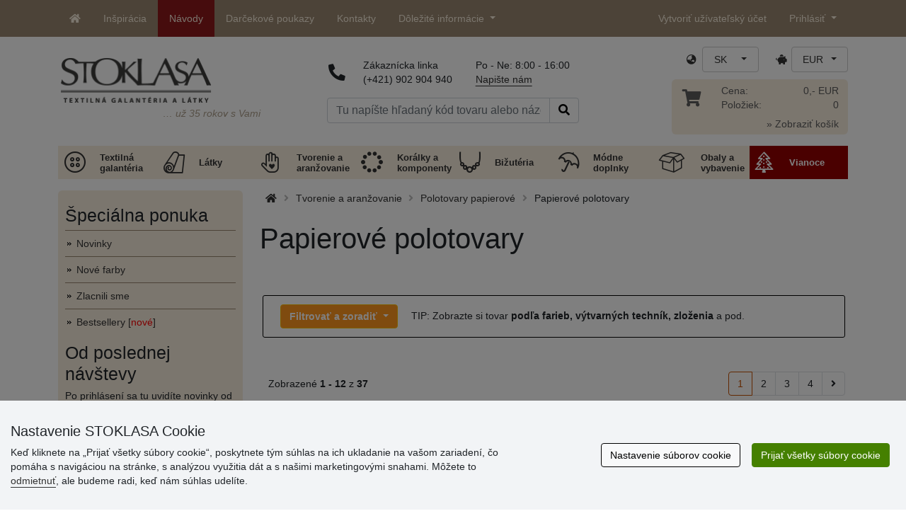

--- FILE ---
content_type: text/html; charset=UTF-8
request_url: https://www.stoklasa-sk.sk/papierove-polotovary-x2s011949
body_size: 33373
content:
<!DOCTYPE html>
<html lang="sk" prefix="og: http://ogp.me/ns# fb: http://ogp.me/ns/fb# product: http://ogp.me/ns/product#">
  <head>
     <meta charset="utf-8">
         <meta http-equiv="X-UA-Compatible" content="IE=edge">
         <meta http-equiv="content-type" content="text/html; charset=UTF-8" />
         <meta http-equiv="Content-Script-Type" content="text/javascript" />
         <meta http-equiv="Content-Style-Type" content="text/css" />
         <meta http-equiv="Content-Language" content="sk"/>
<meta name="viewport" content="width=device-width,initial-scale=1">
<meta name="author" content="Stoklasa textilní galanterie s.r.o.">
<link href="/favicon.ico" rel="icon" type="image/x-icon"> <link href="/img/logo/apple-touch-icon-60x60.png?v=2" rel="apple-touch-icon" sizes="60x60"> <link href="/img/logo/apple-touch-icon-72x72.png?v=2" rel="apple-touch-icon" sizes="72x72"> <link href="/img/logo/apple-touch-icon-76x76.png?v=2" rel="apple-touch-icon" sizes="76x76"> <link href="/img/logo/apple-touch-icon-114x114.png?v=2" rel="apple-touch-icon" sizes="114x114"> <link href="/img/logo/apple-touch-icon-120x120.png?v=2" rel="apple-touch-icon" sizes="120x120"> <link href="/img/logo/apple-touch-icon-144x144.png?v=2" rel="apple-touch-icon" sizes="144x144"> <link href="/img/logo/apple-touch-icon-152x152.png?v=2" rel="apple-touch-icon" sizes="152x152"> <link href="/img/logo/apple-touch-icon-180x180.png?v=2" rel="apple-touch-icon" sizes="180x180"> <link href="/img/logo/favicon-16x16.png?v=2" rel="icon" type="image/png" sizes="16x16"> <link href="/img/logo/favicon-32x32.png?v=2" rel="icon" type="image/png" sizes="32x32"> <link href="/img/logo/favicon-96x96.png?v=2" rel="icon" type="image/png" sizes="96x96"> <link href="/img/logo/favicon-194x194.png?v=2" rel="icon" type="image/png" sizes="194x194"> <link href="/img/logo/android-chrome-192x192.png?v=2" rel="icon" type="image/png" sizes="192x192">
<link rel="canonical" href="https://www.stoklasa-sk.sk/papierove-polotovary-x2s011949" />
<title>Papierové polotovary | STOKLASA textilná galantéria a látky</title>
         <meta name="robots" content="index, follow" />
<meta name="facebook-domain-verification" content="kztp8bichy99kgny1nyz8zu9ekcwjz" />
<meta name='google-site-verification' content='YV8vcB40M3cBjLhyw43w5D2EV6_XkckeiOJ5S5_rWyA' />
<link rel="preload" href="/fonty/stoklasa-font.woff?26" as="font" type="font/woff" crossorigin><link rel="stylesheet" type="text/css" href="/css/main.css?1744889913" />
<link href="/assets/fontawesome-pro-5.15.4/css/all.min.css?1" rel="stylesheet"><link href="/assets/bootstrap-5.0.2/css/bootstrap.min.css?v=1" rel="stylesheet"><link href="/css/stoklasa.css?v=1737116624" rel="stylesheet"><link href="/css/washicons.css?v=1" rel="stylesheet"><link href="/css/flags.css" rel="stylesheet">
         <link href="/css/bootstrap-select.min.css?2" rel="stylesheet"><link href="/css/web.css?1733831113" rel="stylesheet">

         <!--[if lt IE 9]>
         <script src="https://oss.maxcdn.com/html5shiv/3.7.2/html5shiv.min.js"></script>
         <script src="https://oss.maxcdn.com/respond/1.4.2/respond.min.js"></script>
         <![endif]-->
         <script>
      /** Google Tag Manager */
      dataLayer = [];
   </script>
   <script type="text/javascript" src="/js/jquery-1.10.2.min.js"></script>
<script type='text/javascript' src='/js/jquery-migrate-1.2.1.min.js'></script>
<link type='text/css' rel='stylesheet' href='/js/jquery-ui-1.10.3/themes/smoothness/jquery-ui.min.css' />
<script type='text/javascript' src='/js/jquery-ui-1.10.3/jquery-ui.min.js'></script>
<script src='/js/jquery-ui-1.10.3/i18n/jquery.ui.datepicker-sk.min.js'></script>
<script type='text/javascript' src='/js/jquery-ui-1.10.3/jquery.ui.slider.min.js'></script>
<link rel="stylesheet" type="text/css" href="/js/fancybox-1.3.4/jquery.fancybox-1.3.4.css?1">
<script type="text/javascript" src="/js/fancybox-1.3.4/jquery.fancybox-1.3.4.pack.js"></script>
<script type="text/javascript" src="/js/jquery.cookie.js"></script>
      <link rel="stylesheet" href="/js/chosen/chosen.css" /><script src='/js/chosen/chosen.jquery.js'></script>
<script type="text/javascript">
            var text2726 = "Najskôr si vyberte variantu tovaru.";  // Nejdříve si vyberte variantu zboží
            var text2647 = "Zadali ste naplatné množstvo. Zadávajte prosím len celé čísla."; // Zadali jste neplatné množství. Zadávejte prosím pouze celá čísla.
            var text2684 = "Zdieľať"; // Sdílet
            var text4330 = "Zadali ste naplatné množstvo"; // Zadali jste naplatné množství
            var text4051 = "Minimálne množstvo je $1 $2"; // Minimální množství je $1 $2
            var text3684 = "Dĺžku zadajte vždy ako násobok čísla ($1) (napr. $2)"; // Délku zadejte vždy jako násobek čísla ($1) (např. $2)
            
        </script><script type='text/javascript' src='/js/main.min.js?1756183474'></script>
<script type='text/javascript'>
      var statyMimoEu = [];statyMimoEu.push( "11" );statyMimoEu.push( "53" );statyMimoEu.push( "55" );statyMimoEu.push( "57" );</script><link type='text/css' rel='stylesheet' href='/css/vyber.css?13' />
<script type='text/javascript' src='/js/vyber.min.js?1749563930'></script>
<style>.wm_typ_inspiration-stoklasa_w_s:after {border-width: 3px;content: url("../img/vodoznaky/inspiration-stoklasa_w_s.png?5");}.wm_typ_inspiration-stoklasa_w_l:after {border-width: 5px;content: url("../img/vodoznaky/inspiration-stoklasa_w_m.png?5");}.wm_typ_inspiration-stoklasa_w_m:after {border-width: 5px;content: url("../img/vodoznaky/inspiration-stoklasa_w_m.png?5");}@media (min-width: 461px) {.wm_typ_inspiration-stoklasa_w_l:after {border-width: 15px;content: url("../img/vodoznaky/inspiration-stoklasa_w_l.png?5");}}.wm_typ_inspiration-stoklasa_b_s:after {border-width: 3px;content: url("../img/vodoznaky/inspiration-stoklasa_b_s.png?5");}.wm_typ_inspiration-stoklasa_b_l:after {border-width: 5px;content: url("../img/vodoznaky/inspiration-stoklasa_b_m.png?5");}.wm_typ_inspiration-stoklasa_b_m:after {border-width: 5px;content: url("../img/vodoznaky/inspiration-stoklasa_b_m.png?5");}@media (min-width: 461px) {.wm_typ_inspiration-stoklasa_b_l:after {border-width: 15px;content: url("../img/vodoznaky/inspiration-stoklasa_b_l.png?5");}}.wm_typ_inspiration_w_s:after {border-width: 3px;content: url("../img/vodoznaky/inspiration_w_s.png?5");}.wm_typ_inspiration_w_l:after {border-width: 5px;content: url("../img/vodoznaky/inspiration_w_m.png?5");}.wm_typ_inspiration_w_m:after {border-width: 5px;content: url("../img/vodoznaky/inspiration_w_m.png?5");}@media (min-width: 461px) {.wm_typ_inspiration_w_l:after {border-width: 15px;content: url("../img/vodoznaky/inspiration_w_l.png?5");}}.wm_typ_inspiration_b_s:after {border-width: 3px;content: url("../img/vodoznaky/inspiration_b_s.png?5");}.wm_typ_inspiration_b_l:after {border-width: 5px;content: url("../img/vodoznaky/inspiration_b_m.png?5");}.wm_typ_inspiration_b_m:after {border-width: 5px;content: url("../img/vodoznaky/inspiration_b_m.png?5");}@media (min-width: 461px) {.wm_typ_inspiration_b_l:after {border-width: 15px;content: url("../img/vodoznaky/inspiration_b_l.png?5");}}.wm_typ_collection-stoklasa_w_s:after {border-width: 3px;content: url("../img/vodoznaky/collection-stoklasa_w_s.png?5");}.wm_typ_collection-stoklasa_w_l:after {border-width: 5px;content: url("../img/vodoznaky/collection-stoklasa_w_m.png?5");}.wm_typ_collection-stoklasa_w_m:after {border-width: 5px;content: url("../img/vodoznaky/collection-stoklasa_w_m.png?5");}@media (min-width: 461px) {.wm_typ_collection-stoklasa_w_l:after {border-width: 15px;content: url("../img/vodoznaky/collection-stoklasa_w_l.png?5");}}.wm_typ_collection-stoklasa_b_s:after {border-width: 3px;content: url("../img/vodoznaky/collection-stoklasa_b_s.png?5");}.wm_typ_collection-stoklasa_b_l:after {border-width: 5px;content: url("../img/vodoznaky/collection-stoklasa_b_m.png?5");}.wm_typ_collection-stoklasa_b_m:after {border-width: 5px;content: url("../img/vodoznaky/collection-stoklasa_b_m.png?5");}@media (min-width: 461px) {.wm_typ_collection-stoklasa_b_l:after {border-width: 15px;content: url("../img/vodoznaky/collection-stoklasa_b_l.png?5");}}.wm_typ_stoklasa-inspiration-koralky_w_s:after {border-width: 3px;content: url("../img/vodoznaky/stoklasa-inspiration-koralky_w_s.png?5");}.wm_typ_stoklasa-inspiration-koralky_w_l:after {border-width: 5px;content: url("../img/vodoznaky/stoklasa-inspiration-koralky_w_m.png?5");}.wm_typ_stoklasa-inspiration-koralky_w_m:after {border-width: 5px;content: url("../img/vodoznaky/stoklasa-inspiration-koralky_w_m.png?5");}@media (min-width: 461px) {.wm_typ_stoklasa-inspiration-koralky_w_l:after {border-width: 15px;content: url("../img/vodoznaky/stoklasa-inspiration-koralky_w_l.png?5");}}.wm_typ_stoklasa-inspiration-koralky_b_s:after {border-width: 3px;content: url("../img/vodoznaky/stoklasa-inspiration-koralky_b_s.png?5");}.wm_typ_stoklasa-inspiration-koralky_b_l:after {border-width: 5px;content: url("../img/vodoznaky/stoklasa-inspiration-koralky_b_m.png?5");}.wm_typ_stoklasa-inspiration-koralky_b_m:after {border-width: 5px;content: url("../img/vodoznaky/stoklasa-inspiration-koralky_b_m.png?5");}@media (min-width: 461px) {.wm_typ_stoklasa-inspiration-koralky_b_l:after {border-width: 15px;content: url("../img/vodoznaky/stoklasa-inspiration-koralky_b_l.png?5");}}.wm_typ_design-stoklasa_w_s:after {border-width: 3px;content: url("../img/vodoznaky/design-stoklasa_w_s.png?5");}.wm_typ_design-stoklasa_w_l:after {border-width: 5px;content: url("../img/vodoznaky/design-stoklasa_w_m.png?5");}.wm_typ_design-stoklasa_w_m:after {border-width: 5px;content: url("../img/vodoznaky/design-stoklasa_w_m.png?5");}@media (min-width: 461px) {.wm_typ_design-stoklasa_w_l:after {border-width: 15px;content: url("../img/vodoznaky/design-stoklasa_w_l.png?5");}}.wm_typ_design-stoklasa_b_s:after {border-width: 3px;content: url("../img/vodoznaky/design-stoklasa_b_s.png?5");}.wm_typ_design-stoklasa_b_l:after {border-width: 5px;content: url("../img/vodoznaky/design-stoklasa_b_m.png?5");}.wm_typ_design-stoklasa_b_m:after {border-width: 5px;content: url("../img/vodoznaky/design-stoklasa_b_m.png?5");}@media (min-width: 461px) {.wm_typ_design-stoklasa_b_l:after {border-width: 15px;content: url("../img/vodoznaky/design-stoklasa_b_l.png?5");}}.wm_typ_illustration-only-stoklasa_w_s:after {border-width: 3px;content: url("../img/vodoznaky/illustration-only-stoklasa_w_s.png?5");}.wm_typ_illustration-only-stoklasa_w_l:after {border-width: 5px;content: url("../img/vodoznaky/illustration-only-stoklasa_w_m.png?5");}.wm_typ_illustration-only-stoklasa_w_m:after {border-width: 5px;content: url("../img/vodoznaky/illustration-only-stoklasa_w_m.png?5");}@media (min-width: 461px) {.wm_typ_illustration-only-stoklasa_w_l:after {border-width: 15px;content: url("../img/vodoznaky/illustration-only-stoklasa_w_l.png?5");}}.wm_typ_illustration-only-stoklasa_b_s:after {border-width: 3px;content: url("../img/vodoznaky/illustration-only-stoklasa_b_s.png?5");}.wm_typ_illustration-only-stoklasa_b_l:after {border-width: 5px;content: url("../img/vodoznaky/illustration-only-stoklasa_b_m.png?5");}.wm_typ_illustration-only-stoklasa_b_m:after {border-width: 5px;content: url("../img/vodoznaky/illustration-only-stoklasa_b_m.png?5");}@media (min-width: 461px) {.wm_typ_illustration-only-stoklasa_b_l:after {border-width: 15px;content: url("../img/vodoznaky/illustration-only-stoklasa_b_l.png?5");}}.wm_typ_made-by-stoklasa_w_s:after {border-width: 3px;content: url("../img/vodoznaky/made-by-stoklasa_w_s.png?5");}.wm_typ_made-by-stoklasa_w_l:after {border-width: 5px;content: url("../img/vodoznaky/made-by-stoklasa_w_m.png?5");}.wm_typ_made-by-stoklasa_w_m:after {border-width: 5px;content: url("../img/vodoznaky/made-by-stoklasa_w_m.png?5");}@media (min-width: 461px) {.wm_typ_made-by-stoklasa_w_l:after {border-width: 15px;content: url("../img/vodoznaky/made-by-stoklasa_w_l.png?5");}}.wm_typ_made-by-stoklasa_b_s:after {border-width: 3px;content: url("../img/vodoznaky/made-by-stoklasa_b_s.png?5");}.wm_typ_made-by-stoklasa_b_l:after {border-width: 5px;content: url("../img/vodoznaky/made-by-stoklasa_b_m.png?5");}.wm_typ_made-by-stoklasa_b_m:after {border-width: 5px;content: url("../img/vodoznaky/made-by-stoklasa_b_m.png?5");}@media (min-width: 461px) {.wm_typ_made-by-stoklasa_b_l:after {border-width: 15px;content: url("../img/vodoznaky/made-by-stoklasa_b_l.png?5");}}.wm_typ_made-by-stoklasa-top-quality_w_s:after {border-width: 3px;content: url("../img/vodoznaky/made-by-stoklasa-top-quality_w_s.png?5");}.wm_typ_made-by-stoklasa-top-quality_w_l:after {border-width: 5px;content: url("../img/vodoznaky/made-by-stoklasa-top-quality_w_m.png?5");}.wm_typ_made-by-stoklasa-top-quality_w_m:after {border-width: 5px;content: url("../img/vodoznaky/made-by-stoklasa-top-quality_w_m.png?5");}@media (min-width: 461px) {.wm_typ_made-by-stoklasa-top-quality_w_l:after {border-width: 15px;content: url("../img/vodoznaky/made-by-stoklasa-top-quality_w_l.png?5");}}.wm_typ_made-by-stoklasa-top-quality_b_s:after {border-width: 3px;content: url("../img/vodoznaky/made-by-stoklasa-top-quality_b_s.png?5");}.wm_typ_made-by-stoklasa-top-quality_b_l:after {border-width: 5px;content: url("../img/vodoznaky/made-by-stoklasa-top-quality_b_m.png?5");}.wm_typ_made-by-stoklasa-top-quality_b_m:after {border-width: 5px;content: url("../img/vodoznaky/made-by-stoklasa-top-quality_b_m.png?5");}@media (min-width: 461px) {.wm_typ_made-by-stoklasa-top-quality_b_l:after {border-width: 15px;content: url("../img/vodoznaky/made-by-stoklasa-top-quality_b_l.png?5");}}.wm_typ_handmade_w_s:after {border-width: 3px;content: url("../img/vodoznaky/handmade_w_s.png?5");}.wm_typ_handmade_w_l:after {border-width: 5px;content: url("../img/vodoznaky/handmade_w_m.png?5");}.wm_typ_handmade_w_m:after {border-width: 5px;content: url("../img/vodoznaky/handmade_w_m.png?5");}@media (min-width: 461px) {.wm_typ_handmade_w_l:after {border-width: 15px;content: url("../img/vodoznaky/handmade_w_l.png?5");}}.wm_typ_handmade_b_s:after {border-width: 3px;content: url("../img/vodoznaky/handmade_b_s.png?5");}.wm_typ_handmade_b_l:after {border-width: 5px;content: url("../img/vodoznaky/handmade_b_m.png?5");}.wm_typ_handmade_b_m:after {border-width: 5px;content: url("../img/vodoznaky/handmade_b_m.png?5");}@media (min-width: 461px) {.wm_typ_handmade_b_l:after {border-width: 15px;content: url("../img/vodoznaky/handmade_b_l.png?5");}}.wm_typ_leather_w_s:after {border-width: 3px;content: url("../img/vodoznaky/leather_w_s.png?5");}.wm_typ_leather_w_l:after {border-width: 5px;content: url("../img/vodoznaky/leather_w_m.png?5");}.wm_typ_leather_w_m:after {border-width: 5px;content: url("../img/vodoznaky/leather_w_m.png?5");}@media (min-width: 461px) {.wm_typ_leather_w_l:after {border-width: 15px;content: url("../img/vodoznaky/leather_w_l.png?5");}}.wm_typ_leather_b_s:after {border-width: 3px;content: url("../img/vodoznaky/leather_b_s.png?5");}.wm_typ_leather_b_l:after {border-width: 5px;content: url("../img/vodoznaky/leather_b_m.png?5");}.wm_typ_leather_b_m:after {border-width: 5px;content: url("../img/vodoznaky/leather_b_m.png?5");}@media (min-width: 461px) {.wm_typ_leather_b_l:after {border-width: 15px;content: url("../img/vodoznaky/leather_b_l.png?5");}}.wm_typ_self-adhesive_w_s:after {border-width: 3px;content: url("../img/vodoznaky/self-adhesive_w_s.png?5");}.wm_typ_self-adhesive_w_l:after {border-width: 5px;content: url("../img/vodoznaky/self-adhesive_w_m.png?5");}.wm_typ_self-adhesive_w_m:after {border-width: 5px;content: url("../img/vodoznaky/self-adhesive_w_m.png?5");}@media (min-width: 461px) {.wm_typ_self-adhesive_w_l:after {border-width: 15px;content: url("../img/vodoznaky/self-adhesive_w_l.png?5");}}.wm_typ_self-adhesive_b_s:after {border-width: 3px;content: url("../img/vodoznaky/self-adhesive_b_s.png?5");}.wm_typ_self-adhesive_b_l:after {border-width: 5px;content: url("../img/vodoznaky/self-adhesive_b_m.png?5");}.wm_typ_self-adhesive_b_m:after {border-width: 5px;content: url("../img/vodoznaky/self-adhesive_b_m.png?5");}@media (min-width: 461px) {.wm_typ_self-adhesive_b_l:after {border-width: 15px;content: url("../img/vodoznaky/self-adhesive_b_l.png?5");}}.wm_typ_silk_w_s:after {border-width: 3px;content: url("../img/vodoznaky/silk_w_s.png?5");}.wm_typ_silk_w_l:after {border-width: 5px;content: url("../img/vodoznaky/silk_w_m.png?5");}.wm_typ_silk_w_m:after {border-width: 5px;content: url("../img/vodoznaky/silk_w_m.png?5");}@media (min-width: 461px) {.wm_typ_silk_w_l:after {border-width: 15px;content: url("../img/vodoznaky/silk_w_l.png?5");}}.wm_typ_silk_b_s:after {border-width: 3px;content: url("../img/vodoznaky/silk_b_s.png?5");}.wm_typ_silk_b_l:after {border-width: 5px;content: url("../img/vodoznaky/silk_b_m.png?5");}.wm_typ_silk_b_m:after {border-width: 5px;content: url("../img/vodoznaky/silk_b_m.png?5");}@media (min-width: 461px) {.wm_typ_silk_b_l:after {border-width: 15px;content: url("../img/vodoznaky/silk_b_l.png?5");}}.wm_typ_silver_w_s:after {border-width: 3px;content: url("../img/vodoznaky/silver_w_s.png?5");}.wm_typ_silver_w_l:after {border-width: 5px;content: url("../img/vodoznaky/silver_w_m.png?5");}.wm_typ_silver_w_m:after {border-width: 5px;content: url("../img/vodoznaky/silver_w_m.png?5");}@media (min-width: 461px) {.wm_typ_silver_w_l:after {border-width: 15px;content: url("../img/vodoznaky/silver_w_l.png?5");}}.wm_typ_silver_b_s:after {border-width: 3px;content: url("../img/vodoznaky/silver_b_s.png?5");}.wm_typ_silver_b_l:after {border-width: 5px;content: url("../img/vodoznaky/silver_b_m.png?5");}.wm_typ_silver_b_m:after {border-width: 5px;content: url("../img/vodoznaky/silver_b_m.png?5");}@media (min-width: 461px) {.wm_typ_silver_b_l:after {border-width: 15px;content: url("../img/vodoznaky/silver_b_l.png?5");}}.wm_typ_stainless-steel_w_s:after {border-width: 3px;content: url("../img/vodoznaky/stainless-steel_w_s.png?5");}.wm_typ_stainless-steel_w_l:after {border-width: 5px;content: url("../img/vodoznaky/stainless-steel_w_m.png?5");}.wm_typ_stainless-steel_w_m:after {border-width: 5px;content: url("../img/vodoznaky/stainless-steel_w_m.png?5");}@media (min-width: 461px) {.wm_typ_stainless-steel_w_l:after {border-width: 15px;content: url("../img/vodoznaky/stainless-steel_w_l.png?5");}}.wm_typ_stainless-steel_b_s:after {border-width: 3px;content: url("../img/vodoznaky/stainless-steel_b_s.png?5");}.wm_typ_stainless-steel_b_l:after {border-width: 5px;content: url("../img/vodoznaky/stainless-steel_b_m.png?5");}.wm_typ_stainless-steel_b_m:after {border-width: 5px;content: url("../img/vodoznaky/stainless-steel_b_m.png?5");}@media (min-width: 461px) {.wm_typ_stainless-steel_b_l:after {border-width: 15px;content: url("../img/vodoznaky/stainless-steel_b_l.png?5");}}.wm_typ_top-quality_w_s:after {border-width: 3px;content: url("../img/vodoznaky/top-quality_w_s.png?5");}.wm_typ_top-quality_w_l:after {border-width: 5px;content: url("../img/vodoznaky/top-quality_w_m.png?5");}.wm_typ_top-quality_w_m:after {border-width: 5px;content: url("../img/vodoznaky/top-quality_w_m.png?5");}@media (min-width: 461px) {.wm_typ_top-quality_w_l:after {border-width: 15px;content: url("../img/vodoznaky/top-quality_w_l.png?5");}}.wm_typ_top-quality_b_s:after {border-width: 3px;content: url("../img/vodoznaky/top-quality_b_s.png?5");}.wm_typ_top-quality_b_l:after {border-width: 5px;content: url("../img/vodoznaky/top-quality_b_m.png?5");}.wm_typ_top-quality_b_m:after {border-width: 5px;content: url("../img/vodoznaky/top-quality_b_m.png?5");}@media (min-width: 461px) {.wm_typ_top-quality_b_l:after {border-width: 15px;content: url("../img/vodoznaky/top-quality_b_l.png?5");}}.wm_typ_waterproof_w_s:after {border-width: 3px;content: url("../img/vodoznaky/waterproof_w_s.png?5");}.wm_typ_waterproof_w_l:after {border-width: 5px;content: url("../img/vodoznaky/waterproof_w_m.png?5");}.wm_typ_waterproof_w_m:after {border-width: 5px;content: url("../img/vodoznaky/waterproof_w_m.png?5");}@media (min-width: 461px) {.wm_typ_waterproof_w_l:after {border-width: 15px;content: url("../img/vodoznaky/waterproof_w_l.png?5");}}.wm_typ_waterproof_b_s:after {border-width: 3px;content: url("../img/vodoznaky/waterproof_b_s.png?5");}.wm_typ_waterproof_b_l:after {border-width: 5px;content: url("../img/vodoznaky/waterproof_b_m.png?5");}.wm_typ_waterproof_b_m:after {border-width: 5px;content: url("../img/vodoznaky/waterproof_b_m.png?5");}@media (min-width: 461px) {.wm_typ_waterproof_b_l:after {border-width: 15px;content: url("../img/vodoznaky/waterproof_b_l.png?5");}}.wm_typ_wool_w_s:after {border-width: 3px;content: url("../img/vodoznaky/wool_w_s.png?5");}.wm_typ_wool_w_l:after {border-width: 5px;content: url("../img/vodoznaky/wool_w_m.png?5");}.wm_typ_wool_w_m:after {border-width: 5px;content: url("../img/vodoznaky/wool_w_m.png?5");}@media (min-width: 461px) {.wm_typ_wool_w_l:after {border-width: 15px;content: url("../img/vodoznaky/wool_w_l.png?5");}}.wm_typ_wool_b_s:after {border-width: 3px;content: url("../img/vodoznaky/wool_b_s.png?5");}.wm_typ_wool_b_l:after {border-width: 5px;content: url("../img/vodoznaky/wool_b_m.png?5");}.wm_typ_wool_b_m:after {border-width: 5px;content: url("../img/vodoznaky/wool_b_m.png?5");}@media (min-width: 461px) {.wm_typ_wool_b_l:after {border-width: 15px;content: url("../img/vodoznaky/wool_b_l.png?5");}}.wm_typ_illustration-only_w_s:after {border-width: 3px;content: "illustration\aonly";white-space: pre-line;text-align: center;font-size: 10px;font-weight: bold;line-height: 1;color: rgb(223,223,223);font-family: Calibri, sans-serif;}.wm_typ_illustration-only_w_l:after {border-width: 5px;content: "illustration\aonly";white-space: pre-line;text-align: center;font-size: 13px;font-weight: bold;line-height: 1;color: rgb(223,223,223);font-family: Calibri, sans-serif;}.wm_typ_illustration-only_w_m:after {border-width: 5px;content: "illustration\aonly";white-space: pre-line;text-align: center;font-size: 13px;font-weight: bold;line-height: 1;color: rgb(223,223,223);font-family: Calibri, sans-serif;}@media (min-width: 461px) {.wm_typ_illustration-only_w_l:after {border-width: 15px;content: "illustration\aonly";white-space: pre-line;text-align: center;font-size: 32px;font-weight: bold;line-height: 1;color: rgb(223,223,223);font-family: Calibri, sans-serif;}}.wm_typ_illustration-only_b_s:after {border-width: 3px;content: "illustration\aonly";white-space: pre-line;text-align: center;font-size: 10px;font-weight: bold;line-height: 1;color: rgb(223,223,223);font-family: Calibri, sans-serif;}.wm_typ_illustration-only_b_l:after {border-width: 5px;content: "illustration\aonly";white-space: pre-line;text-align: center;font-size: 13px;font-weight: bold;line-height: 1;color: rgb(223,223,223);font-family: Calibri, sans-serif;}.wm_typ_illustration-only_b_m:after {border-width: 5px;content: "illustration\aonly";white-space: pre-line;text-align: center;font-size: 13px;font-weight: bold;line-height: 1;color: rgb(223,223,223);font-family: Calibri, sans-serif;}@media (min-width: 461px) {.wm_typ_illustration-only_b_l:after {border-width: 15px;content: "illustration\aonly";white-space: pre-line;text-align: center;font-size: 32px;font-weight: bold;line-height: 1;color: rgb(223,223,223);font-family: Calibri, sans-serif;}}.wm_typ_sici-dilna-stoklasa_w_s:after {border-width: 3px;content: url("../img/vodoznaky/sici-dilna-stoklasa_w_s.png?5");}.wm_typ_sici-dilna-stoklasa_w_l:after {border-width: 5px;content: url("../img/vodoznaky/sici-dilna-stoklasa_w_m.png?5");}.wm_typ_sici-dilna-stoklasa_w_m:after {border-width: 5px;content: url("../img/vodoznaky/sici-dilna-stoklasa_w_m.png?5");}@media (min-width: 461px) {.wm_typ_sici-dilna-stoklasa_w_l:after {border-width: 15px;content: url("../img/vodoznaky/sici-dilna-stoklasa_w_l.png?5");}}.wm_typ_sici-dilna-stoklasa_b_s:after {border-width: 3px;content: url("../img/vodoznaky/sici-dilna-stoklasa_b_s.png?5");}.wm_typ_sici-dilna-stoklasa_b_l:after {border-width: 5px;content: url("../img/vodoznaky/sici-dilna-stoklasa_b_m.png?5");}.wm_typ_sici-dilna-stoklasa_b_m:after {border-width: 5px;content: url("../img/vodoznaky/sici-dilna-stoklasa_b_m.png?5");}@media (min-width: 461px) {.wm_typ_sici-dilna-stoklasa_b_l:after {border-width: 15px;content: url("../img/vodoznaky/sici-dilna-stoklasa_b_l.png?5");}}.wm_typ_recycling_w_s:after {border-width: 3px;content: url("../img/vodoznaky/recycling_w_s.png?5");}.wm_typ_recycling_w_l:after {border-width: 5px;content: url("../img/vodoznaky/recycling_w_m.png?5");}.wm_typ_recycling_w_m:after {border-width: 5px;content: url("../img/vodoznaky/recycling_w_m.png?5");}@media (min-width: 461px) {.wm_typ_recycling_w_l:after {border-width: 15px;content: url("../img/vodoznaky/recycling_w_l.png?5");}}.wm_typ_recycling_b_s:after {border-width: 3px;content: url("../img/vodoznaky/recycling_b_s.png?5");}.wm_typ_recycling_b_l:after {border-width: 5px;content: url("../img/vodoznaky/recycling_b_m.png?5");}.wm_typ_recycling_b_m:after {border-width: 5px;content: url("../img/vodoznaky/recycling_b_m.png?5");}@media (min-width: 461px) {.wm_typ_recycling_b_l:after {border-width: 15px;content: url("../img/vodoznaky/recycling_b_l.png?5");}}.wm_typ_YKK_w_s:after {border-width: 3px;content: url("../img/vodoznaky/YKK_w_s.png?5");}.wm_typ_YKK_w_l:after {border-width: 5px;content: url("../img/vodoznaky/YKK_w_m.png?5");}.wm_typ_YKK_w_m:after {border-width: 5px;content: url("../img/vodoznaky/YKK_w_m.png?5");}@media (min-width: 461px) {.wm_typ_YKK_w_l:after {border-width: 15px;content: url("../img/vodoznaky/YKK_w_l.png?5");}}.wm_typ_YKK_b_s:after {border-width: 3px;content: url("../img/vodoznaky/YKK_b_s.png?5");}.wm_typ_YKK_b_l:after {border-width: 5px;content: url("../img/vodoznaky/YKK_b_m.png?5");}.wm_typ_YKK_b_m:after {border-width: 5px;content: url("../img/vodoznaky/YKK_b_m.png?5");}@media (min-width: 461px) {.wm_typ_YKK_b_l:after {border-width: 15px;content: url("../img/vodoznaky/YKK_b_l.png?5");}}</style>
 <script type="text/javascript">
         dataLayer.push({"visitorLoginState":"Anonymous","pageCategory":"pap\u00edrov\u00e9 polotovary","pageMainCategory":"Polotovary pap\u00edrov\u00e9","pageDepartment":"Tvo\u0159en\u00ed a\u00a0aran\u017eov\u00e1n\u00ed","pageType":"Category"});
         
         dataLayer.push({'price_group': 'MO'});
         
      dataLayer.push({'abtests': ''});
      
 </script>
<script src="https://scripts.luigisbox.com/LBX-693383.js"></script></head>
<body>


                <!-- Google Tag Manager (noscript) -->
                <noscript><iframe src="https://www.googletagmanager.com/ns.html?id=GTM-NL2L4M&gtm_auth=qYBfOPP3s1B8DdjrwESbMQ&gtm_preview=env-12&gtm_cookies_win=x"
                height="0" width="0" style="display:none;visibility:hidden"></iframe></noscript>
                <!-- End Google Tag Manager (noscript) -->
              <a name='seznam_nahore' style='top: -50px;position: relative;display: block;'></a>
<div id='loginForm'>
   <div id='bubble'></div>
</div>

<nav id="TopBar" class="navbar navbar-expand-lg fixed-top pt-lg-0 pb-lg-0" role="navigation"> <div class="container"> <a class="navbar-brand d-inline-block d-lg-none" href="/index.php"> <img src="/img/logo_white.png" alt="" class="align-text-top" title="35 rokov s Vami " height="21" width="115.73"> </a> <a class="navbar-toggler border-0 ms-auto d-inline-block d-md-none" href="/index.php?skupina=k010" title="Košík"> <span class="fas fa-shopping-cart"></span> </a> <button class="navbar-toggler border-0 ms-md-auto" type="button" data-bs-toggle="collapse" data-bs-target="#navbarLangCurr" aria-controls="navbarLangCurr" aria-expanded="false"> <span class="sr-only">Jazyk / Mena</span> <span class="fas fa-globe-asia"></span> </button> <button class="navbar-toggler border-0" type="button" data-bs-toggle="collapse" data-bs-target="#navbarMenu" aria-controls="navbarMenu" aria-expanded="false"> <span class="sr-only">Hlavná ponuka</span> <span class="fas fa-info-circle"></span> </button> <button class="navbar-toggler border-0" type="button" data-bs-toggle="collapse" data-bs-target="#navbarUserLogin" aria-controls="navbarUserLogin" aria-expanded="false"> <span class="sr-only">Prihlásiť</span> <span class="fas fa-user"></span> </button> <div class="collapse navbar-collapse" id="navbarMenu"> <ul class="nav navbar-nav m-0"> <li class="nav-item d-none d-lg-block"> <a href="/" class="nav-link px-3 py-2 py-lg-3"> <span class="fas fa-home" title="Domov"></span> </a> </li> <li class="nav-item"> <a href="/inspirace" class="nav-link px-3 py-2 py-lg-3"> Inšpirácia </a> </li> <li class="nav-item"> <a href="/navody" class="nav-link barva px-3 py-2 py-lg-3" data-track="url_navody_click" data-description="navody-hp-menu"> Návody </a> </li> <li class="nav-item"> <a href="/?voucher=1" class="nav-link px-3 py-2 py-lg-3"> Darčekové poukazy </a> </li> <li class="nav-item"> <a href="/kontakt" class="nav-link px-3 py-2 py-lg-3" rel="nofollow"> Kontakty </a> </li> <li class="nav-item dropdown"> <a class="nav-link px-3 py-2 py-lg-3 dropdown-toggle" href="#" id="navbarInfo" role="button" data-bs-toggle="dropdown" aria-expanded="false"> Dôležité informácie </a> <ul class="dropdown-menu" aria-labelledby="navbarInfo"> <li class=""> <a class="dropdown-item" href="/index.php?staticka=1013"> Obchodné podmienky </a> </li> <li class=""> <a class="dropdown-item" href="/index.php?staticka=903"> Doprava a&nbsp;platba </a> </li> <li class=""> <a class="dropdown-item" href="/index.php?staticka=1078"> Často dávané otázky </a> </li> <li class=""> <a class="dropdown-item" href="/index.php?staticka=828"> Reklamácia a odstúpenie od kúpnej zmluvy </a> </li> <li class=""> <a class="dropdown-item" href="/index.php?staticka=900"> Vernostný program </a> </li> </ul> </li> </ul> </div> <div class="collapse navbar-collapse"> <ul class="nav navbar-nav flex-row justify-content-between ms-auto"> <li class="nav-item ms-auto d-none d-xl-inline-block"> <a href="/index.php?registrace&amp;krok1" class="nav-link p-3" rel="nofollow"> Vytvoriť užívateľský účet </a> </li> <li class="dropdown"> <a class="nav-link p-lg-3 d-inline-block d-xl-none" href="#navbarUserLogin" aria-controls="#navbarUserLogin" role="button" data-bs-toggle="collapse" aria-expanded="false"> <span class="sr-only">Prihlásiť</span> <span class="fas fa-user"></span> </a> <a class="nav-link p-3 dropdown-toggle d-none d-xl-inline-block" href="#navbarUserLogin" aria-controls="#navbarUserLogin" role="button" data-bs-toggle="collapse" aria-expanded="false"> Prihlásiť </a> </li> </ul> </div> <div class="dropdown-menu collapse dropdown-menu-end login-form-menu" id="navbarUserLogin"> <div class="px-3 pt-2 pb-3"> <div class="fw-bold d-xl-none"> Prihlásenie </div> <form class="mt-2 mt-xl-0" action="/index.php?login" method="post"> <div class="mb-3"> <label for="login-jmeno" class="mb-1">E- mail:</label> <input type="text" tabindex="1" name="jmeno" placeholder="@E- mail" class="form-control" id="login-jmeno"> </div> <div class="mb-3"> <label for="login-heslo" class="mb-1">Heslo:</label> <input type="password" tabindex="2" name="heslo" placeholder="Heslo" class="form-control" id="login-heslo" aria-describedby="hesloHelp"> <a id="hesloHelp" class="text-end form-text text-decoration-underline pl-2" href="/index.php?nevimheslo" rel="nofollow"><small class="">Poslat dočasné heslo</small></a> </div> <div class="mb-3 form-check"> <input class="form-check-input" tabindex="3" type="checkbox" name="trvale_prihlaseni" checked id="chTrvalePrihlaseni"> <label for="chTrvalePrihlaseni" class="form-check-label"> Trvale prihlásiť</label> </div> <div class="d-grid"> <input tabindex="4" class="btn btn-zelene-tlacitko" type="submit" name="btnPrihlasit" value="Prihlásiť"> </div> <div class="mt-3 d-block d-xl-none"> <hr> <a href="/index.php?registrace&amp;krok1" class="d-block btn btn-stoklasa" rel="nofollow"> Vytvoriť užívateľský účet </a> </div> </form> </div> </div> </div> </nav>

<div class="py-md-3 noprint"> <div class="container"> <div class="col-md-12"> <div class="row"> <div class="d-none d-md-inline-block col-4"> <a class="mt-3 d-block logo" href="/index.php" title="Stoklasa textilní galanterie s.r.o. | 35 rokov s Vami "> <img src="/img/logo/logo_5@1x.png?3" srcset="/img/logo/logo_5@1x.png?3, /img/logo/logo_5@2x.png?3 2x, /img/logo/logo_5@3x.png?3 3x" alt="" width="220" height="63.5"> <p class="slogan">&hellip; už 35 rokov s Vami</p> </a> </div> <div class="col-12 col-md-4"> <div class="row mt-3 d-none d-md-flex"> <div class="col-4 col-lg-2 ps-lg-0 text-start"> <div class="d-flex h-100 flex-column align-items-center justify-content-center"> <span class="fas fa-phone-alt" style="font-size: 1.7em;"></span> </div> </div> <div class="col-8 col-lg-5 ps-lg-0 text-start"> <span class="d-block">Zákaznícka linka</span> <span class="d-block">(+421)&nbsp;902&nbsp;904&nbsp;940</span> </div> <div class="col-0 col-lg-5 px-lg-0 text-start d-none d-lg-block"> <span class="d-block">Po - Ne: 8:00 - 16:00</span> <a class="d-block" href="/kontakt">Napište nám</a> </div> </div> <div class="row"> <form class="searchForm header-form-block mb-2 mb-md-0 mt-md-3" method="get" action="/index.php" role="search"> <div class="input-group"> <input type="text" class="searchText form-control" placeholder="Tu napíšte hľadaný kód tovaru alebo názov" name="text" autocomplete="off"> <div class="input-group-btn"> <button class="btn btn-light searchText" type="submit" aria-label="Vyhľadať"><i class="fas fa-search"></i></button> </div> <div class="rozsireneHledani"></div> </div> <input type="hidden" name="skupina" value="h01"> </form> </div> </div> <div class="col-4"> <div class="d-lg-block collapse " id="navbarLangCurr"> <form method="post" id="formNavbarLangCurr"> <div class="row row-cols-auto justify-content-end"> <div class="col text-end d-flex align-items-center"> <div class="col-auto"> <input type="hidden" name="langSelector" id="langSelector" value="5"/><div class="dropdown"><span type="button" class="btn btn-default dropdown-toggle smLang notranslate" data-bs-toggle="dropdown" id="smLangButton" aria-expanded="false" >SK</span><ul class="dropdown-menu dropdown-menu-end smdropdown-menu" aria-labelledby="smLangButton" ><li><span class="dropdown-item btn smButtonMenu notranslate zmenaJazykaHlavicka" data-id="0"><img class="align-top" src="/img/vlajky/cz.png" alt="" width="22" height="15">CZ</span></li><li><span class="dropdown-item btn smButtonMenu notranslate zmenaJazykaHlavicka" data-id="1"><img class="align-top" src="/img/vlajky/pl.png" alt="" width="22" height="15">PL</span></li><li><span class="dropdown-item btn smButtonMenu notranslate zmenaJazykaHlavicka" data-id="2"><img class="align-top" src="/img/vlajky/en.png" alt="" width="22" height="15">EN</span></li><li><span class="dropdown-item btn smButtonMenu notranslate zmenaJazykaHlavicka" data-id="3"><img class="align-top" src="/img/vlajky/hu.png" alt="" width="22" height="15">HU</span></li><li><span class="dropdown-item btn smButtonMenu notranslate zmenaJazykaHlavicka" data-id="4"><img class="align-top" src="/img/vlajky/de.png" alt="" width="22" height="15">DE</span></li><li><span class="dropdown-item btn smButtonMenuSelected notranslate" disabled ><img class="align-top" src="/img/vlajky/sk.png" alt="" width="22" height="15">SK</span></li><li><span class="dropdown-item btn smButtonMenu notranslate zmenaJazykaHlavicka" data-id="6"><img class="align-top" src="/img/vlajky/it.png" alt="" width="22" height="15">IT</span></li><li><span class="dropdown-item btn smButtonMenu notranslate zmenaJazykaHlavicka" data-id="7"><img class="align-top" src="/img/vlajky/es.png" alt="" width="22" height="15">ES</span></li><li><span class="dropdown-item btn smButtonMenu notranslate zmenaJazykaHlavicka" data-id="8"><img class="align-top" src="/img/vlajky/fr.png" alt="" width="22" height="15">FR</span></li><li><span class="dropdown-item btn smButtonMenu notranslate zmenaJazykaHlavicka" data-id="9"><img class="align-top" src="/img/vlajky/ro.png" alt="" width="22" height="15">RO</span></li><li><span class="dropdown-item btn smButtonMenu notranslate zmenaJazykaHlavicka" data-id="10"><img class="align-top" src="/img/vlajky/hr.png" alt="" width="22" height="15">HR</span></li><li><span class="dropdown-item btn smButtonMenu notranslate zmenaJazykaHlavicka" data-id="11"><img class="align-top" src="/img/vlajky/bg.png" alt="" width="22" height="15">BG</span></li><li><span class="dropdown-item btn smButtonMenu notranslate zmenaJazykaHlavicka" data-id="12"><img class="align-top" src="/img/vlajky/gr.png" alt="" width="22" height="15">GR</span></li></ul></div> </div> </div> <div class="col text-end d-flex align-items-center"> <div class="col-auto"> <div class="dropdown"><span type="button" class="btn btn-default dropdown-toggle smCurr notranslate" data-bs-toggle="dropdown" aria-expanded="false">EUR</span><ul class="dropdown-menu smdropdown-menu dropdown-menu-end" aria-labelledby="smCurrButton"><li><span class="dropdown-item btn smButtonMenu notranslate zmenaMenyHlavicka" data-id="1" >CZK <small>(Kč)</small></span></li><li><span class="dropdown-item btn smButtonMenu notranslate zmenaMenyHlavicka" data-id="2" >PLN <small>(zł)</small></span></li><input type="hidden" name="currSelector" id="currSelector" value="3"/><li><span class="dropdown-item btn smButtonMenuSelected notranslate" disabled >EUR <small>(€)</small></span></li><li><span class="dropdown-item btn smButtonMenu notranslate zmenaMenyHlavicka" data-id="4" >HUF <small>(Ft)</small></span></li><li><span class="dropdown-item btn smButtonMenu notranslate zmenaMenyHlavicka" data-id="6" >USD <small>($)</small></span></li><li><span class="dropdown-item btn smButtonMenu notranslate zmenaMenyHlavicka" data-id="7" >GBP <small>(£)</small></span></li><li><span class="dropdown-item btn smButtonMenu notranslate zmenaMenyHlavicka" data-id="9" >RON <small>(lei)</small></span></li></ul></div> </div> </div> </div> </form> </div> <div class="bg-brown d-none d-md-block img-rounded smallbasket"> <a href="/index.php?skupina=k010"> <table align="left" width="95%" cellspacing="0" cellpadding="0"> <tr> <td width="70px" align="left"> <span class="fas fa-shopping-cart" style="font-size: 1.7em; margin: 15px 0px 15px 15px;"></span> </td> <td align="left"> Cena:<br>Položiek: </td> <td align="right"> <span id="smallbasketdata">0,-&nbsp;EUR<br>0</span> </td> </tr> <tr> <td colspan="3" align="right" style="padding-bottom:5px;"> <a href="/index.php?skupina=k010">» Zobraziť košík</a> </td> </tr> </table> </a> </div> </div> </div> </div> </div> </div> <div class="offcanvas offcanvas-end pridani-do-kosiku-offset" tabindex="-1" id="modalPridaniDoKosiku" aria-labelledby="offcanvasRightLabel"> <div class="offcanvas-header"> <h5 id="offcanvasRightLabel"></h5> <button type="button" class="btn-close text-reset" data-bs-dismiss="offcanvas" aria-label="Close"></button> </div> <div class="offcanvas-body" id="modalPridaniDoKosikuHtml"> </div> </div>


<div class="container">
    <div class="row"> <div class="col-12"> <div id="CategoryBar" class="navbar navbar-expand-lg navbar-light bg-light p-0 mb-0"> <div class="container-fluid p-0"> <span class="navbar-brand py-2 px-3 no-print">Kategórie</span> <button class="navbar-toggler" type="button" data-bs-toggle="collapse" data-bs-target="#categoryMenu" aria-controls="categoryMenu" aria-expanded="false"> <span class="sr-only">Kategórie</span> <span class="navbar-toggler-icon"></span> </button> <div class=" collapse navbar-collapse" id="categoryMenu"> <ul class="navbar-nav w-100 ms-0 mb-0"> <li class="nav-item dropdown"> <a class="nav-link dropdown-toggle py-0 px-3 px-lg-2" href="#" id="categorySubMenu462" role="button" data-bs-toggle="dropdown" aria-expanded="false"> <span class="d-flex align-items-center py-1"> <span class="d-inline-block ikonky-nadpis-kategorii mnu462">&nbsp;</span> <span class="d-inline-block text-nadpis-kategorii text-wrap">Textilná galantéria </span> </span> </a> <ul class="dropdown-menu mx-1 m-lg-0" aria-labelledby="categorySubMenu462"> <li> <div class="row"> <div class="col-12 col-lg-4 menu-box"> <div class="d-flex flex-wrap w-100 px-2 px-lg-4 py-2"> <div class="float-start px-0 px-lg-2"> <img width="40" height="30" data-src="https://cdn.stoklasa.cz/i/category/40_auto/2803_1.jpg" src="/img/skupiny/_no_foto.jpg" alt=""> </div> <div class="float-end px-2 w-75 text-wrap" id="skupina-2803"> <a class="dropdown-item p-0" href="/brzdicky-a-koncovky-x2s012803" title="Brzdičky a koncovky " data-description="top-menu-submenu" onclick="TGMUrlCategoryClick($(this), null);"> <h2 class="text-wrap mt-0 mb-1">Brzdičky a koncovky </h2> </a> </div> </div> <div class="d-flex flex-wrap w-100 px-2 px-lg-4 py-2"> <div class="float-start px-0 px-lg-2"> <img width="40" height="30" data-src="https://cdn.stoklasa.cz/i/category/40_auto/531_1.jpg" src="/img/skupiny/_no_foto.jpg" alt=""> </div> <div class="float-end px-2 w-75 text-wrap" id="skupina-531"> <a class="dropdown-item p-0" href="/bytovy-a-kuchynsky-textil-x2s01531" title="Bytový a kuchynský textil" data-description="top-menu-submenu" onclick="TGMUrlCategoryClick($(this), null);"> <h2 class="text-wrap mt-0 mb-1">Bytový a kuchynský textil</h2> </a> </div> </div> <div class="d-flex flex-wrap w-100 px-2 px-lg-4 py-2"> <div class="float-start px-0 px-lg-2"> <img width="40" height="30" data-src="https://cdn.stoklasa.cz/i/category/40_auto/67_2.jpg" src="/img/skupiny/_no_foto.jpg" alt=""> </div> <div class="float-end px-2 w-75 text-wrap" id="skupina-67"> <a class="dropdown-item p-0" href="/cipky-a-madeiry-x2s0167" title="Čipky a madeiry" data-description="top-menu-submenu" onclick="TGMUrlCategoryClick($(this), null);"> <h2 class="text-wrap mt-0 mb-1">Čipky a madeiry</h2> </a> </div> </div> <div class="d-flex flex-wrap w-100 px-2 px-lg-4 py-2"> <div class="float-start px-0 px-lg-2"> <img width="40" height="30" data-src="https://cdn.stoklasa.cz/i/category/40_auto/2885_2.jpg" src="/img/skupiny/_no_foto.jpg" alt=""> </div> <div class="float-end px-2 w-75 text-wrap" id="skupina-2885"> <a class="dropdown-item p-0" href="/domacnost-x2s012885" title="Domácnosť " data-description="top-menu-submenu" onclick="TGMUrlCategoryClick($(this), null);"> <h2 class="text-wrap mt-0 mb-1">Domácnosť </h2> </a> </div> </div> <div class="d-flex flex-wrap w-100 px-2 px-lg-4 py-2"> <div class="float-start px-0 px-lg-2"> <img width="40" height="30" data-src="https://cdn.stoklasa.cz/i/category/40_auto/12_1.jpg" src="/img/skupiny/_no_foto.jpg" alt=""> </div> <div class="float-end px-2 w-75 text-wrap" id="skupina-12"> <a class="dropdown-item p-0" href="/fixacne-materialy-vlizeliny-vyplne-a-vystuhy-x2s0112" title="Fixačné materiály, vlizelíny, výplne a výstuhy " data-description="top-menu-submenu" onclick="TGMUrlCategoryClick($(this), null);"> <h2 class="text-wrap mt-0 mb-1">Fixačné materiály, vlizelíny, výplne a výstuhy </h2> </a> </div> </div> <div class="d-flex flex-wrap w-100 px-2 px-lg-4 py-2"> <div class="float-start px-0 px-lg-2"> <img width="40" height="30" data-src="https://cdn.stoklasa.cz/i/category/40_auto/6_1.jpg" src="/img/skupiny/_no_foto.jpg" alt=""> </div> <div class="float-end px-2 w-75 text-wrap" id="skupina-6"> <a class="dropdown-item p-0" href="/flitre-glitre-x2s016" title="Flitre, glitre" data-description="top-menu-submenu" onclick="TGMUrlCategoryClick($(this), null);"> <h2 class="text-wrap mt-0 mb-1">Flitre, glitre</h2> </a> </div> </div>  <div class="d-flex flex-wrap w-100 px-2 px-lg-4 py-2"> <div class="float-start px-0 px-lg-2"> <img width="40" height="30" data-src="https://cdn.stoklasa.cz/i/category/40_auto/43_1.jpg" src="/img/skupiny/_no_foto.jpg" alt=""> </div> <div class="float-end px-2 w-75 text-wrap" id="skupina-43"> <a class="dropdown-item p-0" href="/gombiky-a-zapinanie-x2s0143" title="Gombíky a zapínanie" data-description="top-menu-submenu" onclick="TGMUrlCategoryClick($(this), null);"> <h2 class="text-wrap mt-0 mb-1">Gombíky a zapínanie</h2> </a> </div> </div> <div class="d-flex flex-wrap w-100 px-2 px-lg-4 py-2"> <div class="float-start px-0 px-lg-2"> <img width="40" height="30" data-src="https://cdn.stoklasa.cz/i/category/40_auto/101_1.jpg" src="/img/skupiny/_no_foto.jpg" alt=""> </div> <div class="float-end px-2 w-75 text-wrap" id="skupina-101"> <a class="dropdown-item p-0" href="/gumy-x2s01101" title="Gumy" data-description="top-menu-submenu" onclick="TGMUrlCategoryClick($(this), null);"> <h2 class="text-wrap mt-0 mb-1">Gumy</h2> </a> </div> </div> <div class="d-flex flex-wrap w-100 px-2 px-lg-4 py-2"> <div class="float-start px-0 px-lg-2"> <img width="40" height="30" data-src="https://cdn.stoklasa.cz/i/category/40_auto/32_1.jpg" src="/img/skupiny/_no_foto.jpg" alt=""> </div> <div class="float-end px-2 w-75 text-wrap" id="skupina-32"> <a class="dropdown-item p-0" href="/ihly-x2s0132" title="Ihly" data-description="top-menu-submenu" onclick="TGMUrlCategoryClick($(this), null);"> <h2 class="text-wrap mt-0 mb-1">Ihly</h2> </a> </div> </div> <div class="d-flex flex-wrap w-100 px-2 px-lg-4 py-2"> <div class="float-start px-0 px-lg-2"> <img width="40" height="30" data-src="https://cdn.stoklasa.cz/i/category/40_auto/37_1.jpg" src="/img/skupiny/_no_foto.jpg" alt=""> </div> <div class="float-end px-2 w-75 text-wrap" id="skupina-37"> <a class="dropdown-item p-0" href="/keprovky-a-tech-stuhy-x2s0137" title="Keprovky a tech. stuhy" data-description="top-menu-submenu" onclick="TGMUrlCategoryClick($(this), null);"> <h2 class="text-wrap mt-0 mb-1">Keprovky a tech. stuhy</h2> </a> </div> </div> <div class="d-flex flex-wrap w-100 px-2 px-lg-4 py-2"> <div class="float-start px-0 px-lg-2"> <img width="40" height="30" data-src="https://cdn.stoklasa.cz/i/category/40_auto/528_1.jpg" src="/img/skupiny/_no_foto.jpg" alt=""> </div> <div class="float-end px-2 w-75 text-wrap" id="skupina-528"> <a class="dropdown-item p-0" href="/kosiky-a-kazety-x2s01528" title="Košíky a kazety" data-description="top-menu-submenu" onclick="TGMUrlCategoryClick($(this), null);"> <h2 class="text-wrap mt-0 mb-1">Košíky a kazety</h2> </a> </div> </div> <div class="d-flex flex-wrap w-100 px-2 px-lg-4 py-2"> <div class="float-start px-0 px-lg-2"> <img width="40" height="30" data-src="https://cdn.stoklasa.cz/i/category/40_auto/52_1.jpg" src="/img/skupiny/_no_foto.jpg" alt=""> </div> <div class="float-end px-2 w-75 text-wrap" id="skupina-52"> <a class="dropdown-item p-0" href="/kovova-galanteria-x2s0152" title="Kovová galantéria" data-description="top-menu-submenu" onclick="TGMUrlCategoryClick($(this), null);"> <h2 class="text-wrap mt-0 mb-1">Kovová galantéria</h2> </a> </div> </div> <div class="d-flex flex-wrap w-100 px-2 px-lg-4 py-2"> <div class="float-start px-0 px-lg-2"> <img width="40" height="30" data-src="https://cdn.stoklasa.cz/i/category/40_auto/73_1.jpg" src="/img/skupiny/_no_foto.jpg" alt=""> </div> <div class="float-end px-2 w-75 text-wrap" id="skupina-73"> <a class="dropdown-item p-0" href="/krajcirske-potreby-x2s0173" title="Krajčírske potreby" data-description="top-menu-submenu" onclick="TGMUrlCategoryClick($(this), null);"> <h2 class="text-wrap mt-0 mb-1">Krajčírske potreby</h2> </a> </div> </div> <div class="d-flex flex-wrap w-100 px-2 px-lg-4 py-2"> <div class="float-start px-0 px-lg-2"> <img width="40" height="30" data-src="https://cdn.stoklasa.cz/i/category/40_auto/2592_1.jpg" src="/img/skupiny/_no_foto.jpg" alt=""> </div> <div class="float-end px-2 w-75 text-wrap" id="skupina-2592"> <a class="dropdown-item p-0" href="/krstne-a-smutocne-doplnky-x2s012592" title="Krstné a smútočné doplnky" data-description="top-menu-submenu" onclick="TGMUrlCategoryClick($(this), null);"> <h2 class="text-wrap mt-0 mb-1">Krstné a smútočné doplnky</h2> </a> </div> </div> <div class="d-flex flex-wrap w-100 px-2 px-lg-4 py-2"> <div class="float-start px-0 px-lg-2"> <img width="40" height="30" data-src="https://cdn.stoklasa.cz/i/category/40_auto/2360_1.jpg" src="/img/skupiny/_no_foto.jpg" alt=""> </div> <div class="float-end px-2 w-75 text-wrap" id="skupina-2360"> <a class="dropdown-item p-0" href="/lampasy-a-paspulky-x2s012360" title="Lampasy a paspulky" data-description="top-menu-submenu" onclick="TGMUrlCategoryClick($(this), null);"> <h2 class="text-wrap mt-0 mb-1">Lampasy a paspulky</h2> </a> </div> </div> <div class="d-flex flex-wrap w-100 px-2 px-lg-4 py-2"> <div class="float-start px-0 px-lg-2"> <img width="40" height="30" data-src="https://cdn.stoklasa.cz/i/category/40_auto/110_1.jpg" src="/img/skupiny/_no_foto.jpg" alt=""> </div> <div class="float-end px-2 w-75 text-wrap" id="skupina-110"> <a class="dropdown-item p-0" href="/lemovky-krojovky-a-paspulky-x2s01110" title="Lemovky, krojovky a paspulky" data-description="top-menu-submenu" onclick="TGMUrlCategoryClick($(this), null);"> <h2 class="text-wrap mt-0 mb-1">Lemovky, krojovky a paspulky</h2> </a> </div> </div> </div> <div class="col-12 col-lg-4 menu-box"> <div class="d-flex flex-wrap w-100 px-2 px-lg-4 py-2"> <div class="float-start px-0 px-lg-2"> <img width="40" height="30" data-src="https://cdn.stoklasa.cz/i/category/40_auto/1422_1.jpg" src="/img/skupiny/_no_foto.jpg" alt=""> </div> <div class="float-end px-2 w-75 text-wrap" id="skupina-1422"> <a class="dropdown-item p-0" href="/lisy-pistony-priechodky-priebojniky-vysecniky-a-klieste-x2s011422" title="Lisy, pistóny, priechodky, priebojníky, výsečníky a kliešte " data-description="top-menu-submenu" onclick="TGMUrlCategoryClick($(this), null);"> <h2 class="text-wrap mt-0 mb-1">Lisy, pistóny, priechodky, priebojníky, výsečníky a kliešte </h2> </a> </div> </div>  <div class="d-flex flex-wrap w-100 px-2 px-lg-4 py-2"> <div class="float-start px-0 px-lg-2"> <img width="40" height="30" data-src="https://cdn.stoklasa.cz/i/category/40_auto/1454_1.jpg" src="/img/skupiny/_no_foto.jpg" alt=""> </div> <div class="float-end px-2 w-75 text-wrap" id="skupina-1454"> <a class="dropdown-item p-0" href="/modisticke-potreby-x2s011454" title="Modistické potreby" data-description="top-menu-submenu" onclick="TGMUrlCategoryClick($(this), null);"> <h2 class="text-wrap mt-0 mb-1">Modistické potreby</h2> </a> </div> </div> <div class="d-flex flex-wrap w-100 px-2 px-lg-4 py-2"> <div class="float-start px-0 px-lg-2"> <img width="40" height="30" data-src="https://cdn.stoklasa.cz/i/category/40_auto/293_1.jpg" src="/img/skupiny/_no_foto.jpg" alt=""> </div> <div class="float-end px-2 w-75 text-wrap" id="skupina-293"> <a class="dropdown-item p-0" href="/naplety-a-manzety-x2s01293" title="Náplety a manžety " data-description="top-menu-submenu" onclick="TGMUrlCategoryClick($(this), null);"> <h2 class="text-wrap mt-0 mb-1">Náplety a manžety </h2> </a> </div> </div> <div class="d-flex flex-wrap w-100 px-2 px-lg-4 py-2"> <div class="float-start px-0 px-lg-2"> <img width="40" height="30" data-src="https://cdn.stoklasa.cz/i/category/40_auto/473_1.jpg" src="/img/skupiny/_no_foto.jpg" alt=""> </div> <div class="float-end px-2 w-75 text-wrap" id="skupina-473"> <a class="dropdown-item p-0" href="/nazehlovacie-kamienky-hotfix-x2s01473" title="Nažehľovacie kamienky - hotfix " data-description="top-menu-submenu" onclick="TGMUrlCategoryClick($(this), null);"> <h2 class="text-wrap mt-0 mb-1">Nažehľovacie kamienky - hotfix </h2> </a> </div> </div> <div class="d-flex flex-wrap w-100 px-2 px-lg-4 py-2"> <div class="float-start px-0 px-lg-2"> <img width="40" height="30" data-src="https://cdn.stoklasa.cz/i/category/40_auto/79_1.jpg" src="/img/skupiny/_no_foto.jpg" alt=""> </div> <div class="float-end px-2 w-75 text-wrap" id="skupina-79"> <a class="dropdown-item p-0" href="/nazehlovacky-nasivky-zaplaty-a-reflexne-prvky-x2s0179" title="Nažehlovačky, nášivky, záplaty a reflexné prvky" data-description="top-menu-submenu" onclick="TGMUrlCategoryClick($(this), null);"> <h2 class="text-wrap mt-0 mb-1">Nažehlovačky, nášivky, záplaty a reflexné prvky</h2> </a> </div> </div> <div class="d-flex flex-wrap w-100 px-2 px-lg-4 py-2"> <div class="float-start px-0 px-lg-2"> <img width="40" height="30" data-src="https://cdn.stoklasa.cz/i/category/40_auto/83_1.jpg" src="/img/skupiny/_no_foto.jpg" alt=""> </div> <div class="float-end px-2 w-75 text-wrap" id="skupina-83"> <a class="dropdown-item p-0" href="/nite-x2s0183" title="Nite" data-description="top-menu-submenu" onclick="TGMUrlCategoryClick($(this), null);"> <h2 class="text-wrap mt-0 mb-1">Nite</h2> </a> </div> </div> <div class="d-flex flex-wrap w-100 px-2 px-lg-4 py-2"> <div class="float-start px-0 px-lg-2"> <img width="40" height="30" data-src="https://cdn.stoklasa.cz/i/category/40_auto/421_1.jpg" src="/img/skupiny/_no_foto.jpg" alt=""> </div> <div class="float-end px-2 w-75 text-wrap" id="skupina-421"> <a class="dropdown-item p-0" href="/noznice-a-noziarsky-tovar-x2s01421" title="Nožnice a nožiarsky tovar" data-description="top-menu-submenu" onclick="TGMUrlCategoryClick($(this), null);"> <h2 class="text-wrap mt-0 mb-1">Nožnice a nožiarsky tovar</h2> </a> </div> </div> <div class="d-flex flex-wrap w-100 px-2 px-lg-4 py-2"> <div class="float-start px-0 px-lg-2"> <img width="40" height="30" data-src="https://cdn.stoklasa.cz/i/category/40_auto/1850_1.jpg" src="/img/skupiny/_no_foto.jpg" alt=""> </div> <div class="float-end px-2 w-75 text-wrap" id="skupina-1850"> <a class="dropdown-item p-0" href="/ozdoby-kovove-na-odevy-obuv-a-doplnky-x2s011850" title="Ozdoby kovové na odevy, obuv a doplnky " data-description="top-menu-submenu" onclick="TGMUrlCategoryClick($(this), null);"> <h2 class="text-wrap mt-0 mb-1">Ozdoby kovové na odevy, obuv a doplnky </h2> </a> </div> </div> <div class="d-flex flex-wrap w-100 px-2 px-lg-4 py-2"> <div class="float-start px-0 px-lg-2"> <img width="40" height="30" data-src="https://cdn.stoklasa.cz/i/category/40_auto/250_1.jpg" src="/img/skupiny/_no_foto.jpg" alt=""> </div> <div class="float-end px-2 w-75 text-wrap" id="skupina-250"> <a class="dropdown-item p-0" href="/ozdoby-na-odevy-obuv-a-doplnky-x2s01250" title="Ozdoby na odevy, obuv a doplnky" data-description="top-menu-submenu" onclick="TGMUrlCategoryClick($(this), null);"> <h2 class="text-wrap mt-0 mb-1">Ozdoby na odevy, obuv a doplnky</h2> </a> </div> </div> <div class="d-flex flex-wrap w-100 px-2 px-lg-4 py-2"> <div class="float-start px-0 px-lg-2"> <img width="40" height="30" data-src="https://cdn.stoklasa.cz/i/category/40_auto/88_2.jpg" src="/img/skupiny/_no_foto.jpg" alt=""> </div> <div class="float-end px-2 w-75 text-wrap" id="skupina-88"> <a class="dropdown-item p-0" href="/plastova-galanteria-x2s0188" title="Plastová galantéria" data-description="top-menu-submenu" onclick="TGMUrlCategoryClick($(this), null);"> <h2 class="text-wrap mt-0 mb-1">Plastová galantéria</h2> </a> </div> </div> <div class="d-flex flex-wrap w-100 px-2 px-lg-4 py-2"> <div class="float-start px-0 px-lg-2"> <img width="40" height="30" data-src="https://cdn.stoklasa.cz/i/category/40_auto/116_1.jpg" src="/img/skupiny/_no_foto.jpg" alt=""> </div> <div class="float-end px-2 w-75 text-wrap" id="skupina-116"> <a class="dropdown-item p-0" href="/pletenie-a-hackovanie-x2s01116" title="Pletenie a háčkovanie" data-description="top-menu-submenu" onclick="TGMUrlCategoryClick($(this), null);"> <h2 class="text-wrap mt-0 mb-1">Pletenie a háčkovanie</h2> </a> </div> </div> <div class="d-flex flex-wrap w-100 px-2 px-lg-4 py-2"> <div class="float-start px-0 px-lg-2"> <img width="40" height="30" data-src="https://cdn.stoklasa.cz/i/category/40_auto/1381_2.jpg" src="/img/skupiny/_no_foto.jpg" alt=""> </div> <div class="float-end px-2 w-75 text-wrap" id="skupina-1381"> <a class="dropdown-item p-0" href="/polotovary-k-vyrobe-kabeliek-a-tasiek-x2s011381" title="Polotovary k výrobe kabeliek a tašiek" data-description="top-menu-submenu" onclick="TGMUrlCategoryClick($(this), null);"> <h2 class="text-wrap mt-0 mb-1">Polotovary k výrobe kabeliek a tašiek</h2> </a> </div> </div>  <div class="d-flex flex-wrap w-100 px-2 px-lg-4 py-2"> <div class="float-start px-0 px-lg-2"> <img width="40" height="30" data-src="https://cdn.stoklasa.cz/i/category/40_auto/96_1.jpg" src="/img/skupiny/_no_foto.jpg" alt=""> </div> <div class="float-end px-2 w-75 text-wrap" id="skupina-96"> <a class="dropdown-item p-0" href="/polotovary-na-plavky-a-spodnu-bielizen-x2s0196" title="Polotovary na plavky a spodnú bielizeň " data-description="top-menu-submenu" onclick="TGMUrlCategoryClick($(this), null);"> <h2 class="text-wrap mt-0 mb-1">Polotovary na plavky a spodnú bielizeň </h2> </a> </div> </div> <div class="d-flex flex-wrap w-100 px-2 px-lg-4 py-2"> <div class="float-start px-0 px-lg-2"> <img width="40" height="30" data-src="https://cdn.stoklasa.cz/i/category/40_auto/1800_1.jpg" src="/img/skupiny/_no_foto.jpg" alt=""> </div> <div class="float-end px-2 w-75 text-wrap" id="skupina-1800"> <a class="dropdown-item p-0" href="/polotovary-na-tvorbu-postaviciek-a-zvieratiek-x2s011800" title="Polotovary na tvorbu postavičiek a zvieratiek" data-description="top-menu-submenu" onclick="TGMUrlCategoryClick($(this), null);"> <h2 class="text-wrap mt-0 mb-1">Polotovary na tvorbu postavičiek a zvieratiek</h2> </a> </div> </div> <div class="d-flex flex-wrap w-100 px-2 px-lg-4 py-2"> <div class="float-start px-0 px-lg-2"> <img width="40" height="30" data-src="https://cdn.stoklasa.cz/i/category/40_auto/93_1.jpg" src="/img/skupiny/_no_foto.jpg" alt=""> </div> <div class="float-end px-2 w-75 text-wrap" id="skupina-93"> <a class="dropdown-item p-0" href="/popruhy-x2s0193" title="Popruhy" data-description="top-menu-submenu" onclick="TGMUrlCategoryClick($(this), null);"> <h2 class="text-wrap mt-0 mb-1">Popruhy</h2> </a> </div> </div> <div class="d-flex flex-wrap w-100 px-2 px-lg-4 py-2"> <div class="float-start px-0 px-lg-2"> <img width="40" height="30" data-src="https://cdn.stoklasa.cz/i/category/40_auto/165_1.jpg" src="/img/skupiny/_no_foto.jpg" alt=""> </div> <div class="float-end px-2 w-75 text-wrap" id="skupina-165"> <a class="dropdown-item p-0" href="/pramiky-hadovky-borty-a-boa-x2s01165" title="Prámiky, hadovky, borty a boa " data-description="top-menu-submenu" onclick="TGMUrlCategoryClick($(this), null);"> <h2 class="text-wrap mt-0 mb-1">Prámiky, hadovky, borty a boa </h2> </a> </div> </div> </div> <div class="col-12 col-lg-4 menu-box"> <div class="d-flex flex-wrap w-100 px-2 px-lg-4 py-2"> <div class="float-start px-0 px-lg-2"> <img width="40" height="30" data-src="https://cdn.stoklasa.cz/i/category/40_auto/1994_2.jpg" src="/img/skupiny/_no_foto.jpg" alt=""> </div> <div class="float-end px-2 w-75 text-wrap" id="skupina-1994"> <a class="dropdown-item p-0" href="/pre-milacikov-x2s011994" title="Pre miláčikov" data-description="top-menu-submenu" onclick="TGMUrlCategoryClick($(this), null);"> <h2 class="text-wrap mt-0 mb-1">Pre miláčikov</h2> </a> </div> </div> <div class="d-flex flex-wrap w-100 px-2 px-lg-4 py-2"> <div class="float-start px-0 px-lg-2"> <img width="40" height="30" data-src="https://cdn.stoklasa.cz/i/category/40_auto/1009_1.jpg" src="/img/skupiny/_no_foto.jpg" alt=""> </div> <div class="float-end px-2 w-75 text-wrap" id="skupina-1009"> <a class="dropdown-item p-0" href="/spony-na-opasky-x2s011009" title="Spony na opasky" data-description="top-menu-submenu" onclick="TGMUrlCategoryClick($(this), null);"> <h2 class="text-wrap mt-0 mb-1">Spony na opasky</h2> </a> </div> </div> <div class="d-flex flex-wrap w-100 px-2 px-lg-4 py-2"> <div class="float-start px-0 px-lg-2"> <img width="40" height="30" data-src="https://cdn.stoklasa.cz/i/category/40_auto/251_1.jpg" src="/img/skupiny/_no_foto.jpg" alt=""> </div> <div class="float-end px-2 w-75 text-wrap" id="skupina-251"> <a class="dropdown-item p-0" href="/strapce-x2s01251" title="Strapce" data-description="top-menu-submenu" onclick="TGMUrlCategoryClick($(this), null);"> <h2 class="text-wrap mt-0 mb-1">Strapce</h2> </a> </div> </div> <div class="d-flex flex-wrap w-100 px-2 px-lg-4 py-2"> <div class="float-start px-0 px-lg-2"> <img width="40" height="30" data-src="https://cdn.stoklasa.cz/i/category/40_auto/119_1.jpg" src="/img/skupiny/_no_foto.jpg" alt=""> </div> <div class="float-end px-2 w-75 text-wrap" id="skupina-119"> <a class="dropdown-item p-0" href="/stuhy-x2s01119" title="Stuhy" data-description="top-menu-submenu" onclick="TGMUrlCategoryClick($(this), null);"> <h2 class="text-wrap mt-0 mb-1">Stuhy</h2> </a> </div> </div> <div class="d-flex flex-wrap w-100 px-2 px-lg-4 py-2"> <div class="float-start px-0 px-lg-2"> <img width="40" height="30" data-src="https://cdn.stoklasa.cz/i/category/40_auto/126_1.jpg" src="/img/skupiny/_no_foto.jpg" alt=""> </div> <div class="float-end px-2 w-75 text-wrap" id="skupina-126"> <a class="dropdown-item p-0" href="/suche-zipsy-x2s01126" title="Suché zipsy" data-description="top-menu-submenu" onclick="TGMUrlCategoryClick($(this), null);"> <h2 class="text-wrap mt-0 mb-1">Suché zipsy</h2> </a> </div> </div> <div class="d-flex flex-wrap w-100 px-2 px-lg-4 py-2"> <div class="float-start px-0 px-lg-2"> <img width="40" height="30" data-src="https://cdn.stoklasa.cz/i/category/40_auto/128_1.jpg" src="/img/skupiny/_no_foto.jpg" alt=""> </div> <div class="float-end px-2 w-75 text-wrap" id="skupina-128"> <a class="dropdown-item p-0" href="/sikme-pruzky-x2s01128" title="Šikmé prúžky" data-description="top-menu-submenu" onclick="TGMUrlCategoryClick($(this), null);"> <h2 class="text-wrap mt-0 mb-1">Šikmé prúžky</h2> </a> </div> </div> <div class="d-flex flex-wrap w-100 px-2 px-lg-4 py-2"> <div class="float-start px-0 px-lg-2"> <img width="40" height="30" data-src="https://cdn.stoklasa.cz/i/category/40_auto/869_1.jpg" src="/img/skupiny/_no_foto.jpg" alt=""> </div> <div class="float-end px-2 w-75 text-wrap" id="skupina-869"> <a class="dropdown-item p-0" href="/siticka-x2s01869" title="Šitíčka" data-description="top-menu-submenu" onclick="TGMUrlCategoryClick($(this), null);"> <h2 class="text-wrap mt-0 mb-1">Šitíčka</h2> </a> </div> </div> <div class="d-flex flex-wrap w-100 px-2 px-lg-4 py-2"> <div class="float-start px-0 px-lg-2"> <img width="40" height="30" data-src="https://cdn.stoklasa.cz/i/category/40_auto/132_1.jpg" src="/img/skupiny/_no_foto.jpg" alt=""> </div> <div class="float-end px-2 w-75 text-wrap" id="skupina-132"> <a class="dropdown-item p-0" href="/snury-povrazky-a-tkanicky-x2s01132" title="Šnúry, povrázky a tkaničky" data-description="top-menu-submenu" onclick="TGMUrlCategoryClick($(this), null);"> <h2 class="text-wrap mt-0 mb-1">Šnúry, povrázky a tkaničky</h2> </a> </div> </div> <div class="d-flex flex-wrap w-100 px-2 px-lg-4 py-2"> <div class="float-start px-0 px-lg-2"> <img width="40" height="30" data-src="https://cdn.stoklasa.cz/i/category/40_auto/138_1.jpg" src="/img/skupiny/_no_foto.jpg" alt=""> </div> <div class="float-end px-2 w-75 text-wrap" id="skupina-138"> <a class="dropdown-item p-0" href="/spendliky-x2s01138" title="Špendlíky" data-description="top-menu-submenu" onclick="TGMUrlCategoryClick($(this), null);"> <h2 class="text-wrap mt-0 mb-1">Špendlíky</h2> </a> </div> </div> <div class="d-flex flex-wrap w-100 px-2 px-lg-4 py-2"> <div class="float-start px-0 px-lg-2"> <img width="40" height="30" data-src="https://cdn.stoklasa.cz/i/category/40_auto/1894_1.jpg" src="/img/skupiny/_no_foto.jpg" alt=""> </div> <div class="float-end px-2 w-75 text-wrap" id="skupina-1894"> <a class="dropdown-item p-0" href="/vreckovky-x2s011894" title="Vreckovky" data-description="top-menu-submenu" onclick="TGMUrlCategoryClick($(this), null);"> <h2 class="text-wrap mt-0 mb-1">Vreckovky</h2> </a> </div> </div> <div class="d-flex flex-wrap w-100 px-2 px-lg-4 py-2"> <div class="float-start px-0 px-lg-2"> <img width="40" height="30" data-src="https://cdn.stoklasa.cz/i/category/40_auto/141_1.jpg" src="/img/skupiny/_no_foto.jpg" alt=""> </div> <div class="float-end px-2 w-75 text-wrap" id="skupina-141"> <a class="dropdown-item p-0" href="/vybavenie-predajni-pre-galanteriu-x2s01141" title="Vybavenie predajní pre galantériu" data-description="top-menu-submenu" onclick="TGMUrlCategoryClick($(this), null);"> <h2 class="text-wrap mt-0 mb-1">Vybavenie predajní pre galantériu</h2> </a> </div> </div>  <div class="d-flex flex-wrap w-100 px-2 px-lg-4 py-2"> <div class="float-start px-0 px-lg-2"> <img width="40" height="30" data-src="https://cdn.stoklasa.cz/i/category/40_auto/2651_1.jpg" src="/img/skupiny/_no_foto.jpg" alt=""> </div> <div class="float-end px-2 w-75 text-wrap" id="skupina-2651"> <a class="dropdown-item p-0" href="/vyrobky-zo-sijacej-dielne-stoklasa-x2s012651" title="Výrobky zo šijacej dielne Stoklasa" data-description="top-menu-submenu" onclick="TGMUrlCategoryClick($(this), null);"> <h2 class="text-wrap mt-0 mb-1">Výrobky zo šijacej dielne Stoklasa</h2> </a> </div> </div> <div class="d-flex flex-wrap w-100 px-2 px-lg-4 py-2"> <div class="float-start px-0 px-lg-2"> <img width="40" height="30" data-src="https://cdn.stoklasa.cz/i/category/40_auto/150_1.jpg" src="/img/skupiny/_no_foto.jpg" alt=""> </div> <div class="float-end px-2 w-75 text-wrap" id="skupina-150"> <a class="dropdown-item p-0" href="/vysivanie-x2s01150" title="Vyšívanie" data-description="top-menu-submenu" onclick="TGMUrlCategoryClick($(this), null);"> <h2 class="text-wrap mt-0 mb-1">Vyšívanie</h2> </a> </div> </div> <div class="d-flex flex-wrap w-100 px-2 px-lg-4 py-2"> <div class="float-start px-0 px-lg-2"> <img width="40" height="30" data-src="https://cdn.stoklasa.cz/i/category/40_auto/156_1.jpg" src="/img/skupiny/_no_foto.jpg" alt=""> </div> <div class="float-end px-2 w-75 text-wrap" id="skupina-156"> <a class="dropdown-item p-0" href="/zaclonova-galanteria-x2s01156" title="Záclonová galantéria" data-description="top-menu-submenu" onclick="TGMUrlCategoryClick($(this), null);"> <h2 class="text-wrap mt-0 mb-1">Záclonová galantéria</h2> </a> </div> </div> <div class="d-flex flex-wrap w-100 px-2 px-lg-4 py-2"> <div class="float-start px-0 px-lg-2"> <img width="40" height="30" data-src="https://cdn.stoklasa.cz/i/category/40_auto/161_1.jpg" src="/img/skupiny/_no_foto.jpg" alt=""> </div> <div class="float-end px-2 w-75 text-wrap" id="skupina-161"> <a class="dropdown-item p-0" href="/zdrhovadla-zipsy-x2s01161" title="Zdrhovadlá-zipsy" data-description="top-menu-submenu" onclick="TGMUrlCategoryClick($(this), null);"> <h2 class="text-wrap mt-0 mb-1">Zdrhovadlá-zipsy</h2> </a> </div> </div> <div class="d-flex flex-wrap w-100 px-2 px-lg-4 py-2"> <div class="float-start px-0 px-lg-2"> <img width="40" height="30" data-src="https://cdn.stoklasa.cz/i/category/40_auto/2629_1.jpg" src="/img/skupiny/_no_foto.jpg" alt=""> </div> <div class="float-end px-2 w-75 text-wrap" id="skupina-2629"> <a class="dropdown-item p-0" href="/zvyskovy-vypredaj-x2s012629" title="Zvyškový výpredaj" data-description="top-menu-submenu" onclick="TGMUrlCategoryClick($(this), null);"> <h2 class="text-wrap mt-0 mb-1">Zvyškový výpredaj</h2> </a> </div> </div> </div> </div> </li> </ul> </li> <li class="nav-item dropdown"> <a class="nav-link dropdown-toggle py-0 px-3 px-lg-2" href="#" id="categorySubMenu605" role="button" data-bs-toggle="dropdown" aria-expanded="false"> <span class="d-flex align-items-center py-1"> <span class="d-inline-block ikonky-nadpis-kategorii mnu605">&nbsp;</span> <span class="d-inline-block text-nadpis-kategorii text-wrap">Látky </span> </span> </a> <ul class="dropdown-menu mx-1 m-lg-0" aria-labelledby="categorySubMenu605"> <li> <div class="row"> <div class="col-12 col-lg-4 menu-box"> <div class="d-flex flex-wrap w-100 px-2 px-lg-4 py-2"> <div class="float-start px-0 px-lg-2"> <img width="40" height="30" data-src="https://cdn.stoklasa.cz/i/category/40_auto/1889_1.jpg" src="/img/skupiny/_no_foto.jpg" alt=""> </div> <div class="float-end px-2 w-75 text-wrap" id="skupina-1889"> <a class="dropdown-item p-0" href="/bavlnene-latky-platna-x2s011889" title="Bavlnené látky - plátna " data-description="top-menu-submenu" onclick="TGMUrlCategoryClick($(this), null);"> <h2 class="text-wrap mt-0 mb-1">Bavlnené látky - plátna </h2> </a> </div> </div> <div class="d-flex flex-wrap w-100 px-2 px-lg-4 py-2"> <div class="float-start px-0 px-lg-2"> <img width="40" height="30" data-src="https://cdn.stoklasa.cz/i/category/40_auto/2636_1.jpg" src="/img/skupiny/_no_foto.jpg" alt=""> </div> <div class="float-end px-2 w-75 text-wrap" id="skupina-2636"> <a class="dropdown-item p-0" href="/bavlnene-vaflove-pike-a-vaflovina-x2s012636" title="Bavlnené vaflové piké a vaflovina " data-description="top-menu-submenu" onclick="TGMUrlCategoryClick($(this), null);"> <h2 class="text-wrap mt-0 mb-1">Bavlnené vaflové piké a vaflovina </h2> </a> </div> </div> <div class="d-flex flex-wrap w-100 px-2 px-lg-4 py-2"> <div class="float-start px-0 px-lg-2"> <img width="40" height="30" data-src="/img/skupiny/1921.jpg?7" src="/img/skupiny/_no_foto.jpg" alt=""> </div> <div class="float-end px-2 w-75 text-wrap" id="skupina-1921"> <a class="dropdown-item p-0" href="/cipky-madeiry-a-strapce-x2s011921" title="Čipky, madeiry a strapce" data-description="top-menu-submenu" onclick="TGMUrlCategoryClick($(this), null);"> <h2 class="text-wrap mt-0 mb-1">Čipky, madeiry a strapce</h2> </a> </div> </div> <div class="d-flex flex-wrap w-100 px-2 px-lg-4 py-2"> <div class="float-start px-0 px-lg-2"> <img width="40" height="30" data-src="https://cdn.stoklasa.cz/i/category/40_auto/2530_1.jpg" src="/img/skupiny/_no_foto.jpg" alt=""> </div> <div class="float-end px-2 w-75 text-wrap" id="skupina-2530"> <a class="dropdown-item p-0" href="/dekoracne-latky-loneta-x2s012530" title="Dekoračné látky Loneta " data-description="top-menu-submenu" onclick="TGMUrlCategoryClick($(this), null);"> <h2 class="text-wrap mt-0 mb-1">Dekoračné látky Loneta </h2> </a> </div> </div> <div class="d-flex flex-wrap w-100 px-2 px-lg-4 py-2"> <div class="float-start px-0 px-lg-2"> <img width="40" height="30" data-src="https://cdn.stoklasa.cz/i/category/40_auto/2656_1.jpg" src="/img/skupiny/_no_foto.jpg" alt=""> </div> <div class="float-end px-2 w-75 text-wrap" id="skupina-2656"> <a class="dropdown-item p-0" href="/fleece-kozusina-flaus-x2s012656" title="Fleece, kožušina, flauš " data-description="top-menu-submenu" onclick="TGMUrlCategoryClick($(this), null);"> <h2 class="text-wrap mt-0 mb-1">Fleece, kožušina, flauš </h2> </a> </div> </div>  <div class="d-flex flex-wrap w-100 px-2 px-lg-4 py-2"> <div class="float-start px-0 px-lg-2"> <img width="40" height="30" data-src="/img/skupiny/1900.jpg?7" src="/img/skupiny/_no_foto.jpg" alt=""> </div> <div class="float-end px-2 w-75 text-wrap" id="skupina-1900"> <a class="dropdown-item p-0" href="/juta-imitacia-juty-filc-korok-pratelny-papier-x2s011900" title="Juta, imitácia juty, filc, korok, prateľný papier " data-description="top-menu-submenu" onclick="TGMUrlCategoryClick($(this), null);"> <h2 class="text-wrap mt-0 mb-1">Juta, imitácia juty, filc, korok, prateľný papier </h2> </a> </div> </div> <div class="d-flex flex-wrap w-100 px-2 px-lg-4 py-2"> <div class="float-start px-0 px-lg-2"> <img width="40" height="30" data-src="https://cdn.stoklasa.cz/i/category/40_auto/2697_2.jpg" src="/img/skupiny/_no_foto.jpg" alt=""> </div> <div class="float-end px-2 w-75 text-wrap" id="skupina-2697"> <a class="dropdown-item p-0" href="/kocikovina-a-obrusovina-x2s012697" title="Kočíkovina a obrusovina " data-description="top-menu-submenu" onclick="TGMUrlCategoryClick($(this), null);"> <h2 class="text-wrap mt-0 mb-1">Kočíkovina a obrusovina </h2> </a> </div> </div> <div class="d-flex flex-wrap w-100 px-2 px-lg-4 py-2"> <div class="float-start px-0 px-lg-2"> <img width="40" height="30" data-src="/img/skupiny/2600.jpg?7" src="/img/skupiny/_no_foto.jpg" alt=""> </div> <div class="float-end px-2 w-75 text-wrap" id="skupina-2600"> <a class="dropdown-item p-0" href="/lanove-latky-a-imitacia-lanu-x2s012600" title="Ľanové látky a imitácia ľanu " data-description="top-menu-submenu" onclick="TGMUrlCategoryClick($(this), null);"> <h2 class="text-wrap mt-0 mb-1">Ľanové látky a imitácia ľanu </h2> </a> </div> </div> </div> <div class="col-12 col-lg-4 menu-box"> <div class="d-flex flex-wrap w-100 px-2 px-lg-4 py-2"> <div class="float-start px-0 px-lg-2"> <img width="40" height="30" data-src="https://cdn.stoklasa.cz/i/category/40_auto/2907_1.jpg" src="/img/skupiny/_no_foto.jpg" alt=""> </div> <div class="float-end px-2 w-75 text-wrap" id="skupina-2907"> <a class="dropdown-item p-0" href="/latky-s-flitrami-a-kamienkami-x2s012907" title="Látky s flitrami a kamienkami " data-description="top-menu-submenu" onclick="TGMUrlCategoryClick($(this), null);"> <h2 class="text-wrap mt-0 mb-1">Látky s flitrami a kamienkami </h2> </a> </div> </div> <div class="d-flex flex-wrap w-100 px-2 px-lg-4 py-2"> <div class="float-start px-0 px-lg-2"> <img width="40" height="30" data-src="https://cdn.stoklasa.cz/i/category/40_auto/2856_1.jpg" src="/img/skupiny/_no_foto.jpg" alt=""> </div> <div class="float-end px-2 w-75 text-wrap" id="skupina-2856"> <a class="dropdown-item p-0" href="/latky-v-nadstandardnej-sirke-x2s012856" title="Látky v nadštandardnej šírke " data-description="top-menu-submenu" onclick="TGMUrlCategoryClick($(this), null);"> <h2 class="text-wrap mt-0 mb-1">Látky v nadštandardnej šírke </h2> </a> </div> </div> <div class="d-flex flex-wrap w-100 px-2 px-lg-4 py-2"> <div class="float-start px-0 px-lg-2"> <img width="40" height="30" data-src="https://cdn.stoklasa.cz/i/category/40_auto/1910_2.jpg" src="/img/skupiny/_no_foto.jpg" alt=""> </div> <div class="float-end px-2 w-75 text-wrap" id="skupina-1910"> <a class="dropdown-item p-0" href="/minky-plysove-latky-a-zamat-x2s011910" title="Minky, plyšové látky a zamat " data-description="top-menu-submenu" onclick="TGMUrlCategoryClick($(this), null);"> <h2 class="text-wrap mt-0 mb-1">Minky, plyšové látky a zamat </h2> </a> </div> </div> <div class="d-flex flex-wrap w-100 px-2 px-lg-4 py-2"> <div class="float-start px-0 px-lg-2"> <img width="40" height="30" data-src="https://cdn.stoklasa.cz/i/category/40_auto/2523_1.jpg" src="/img/skupiny/_no_foto.jpg" alt=""> </div> <div class="float-end px-2 w-75 text-wrap" id="skupina-2523"> <a class="dropdown-item p-0" href="/plienkovina-muselin-flanel-krep-a-frote-x2s012523" title="Plienkovina, mušelín, flanel, krep a froté " data-description="top-menu-submenu" onclick="TGMUrlCategoryClick($(this), null);"> <h2 class="text-wrap mt-0 mb-1">Plienkovina, mušelín, flanel, krep a froté </h2> </a> </div> </div>  <div class="d-flex flex-wrap w-100 px-2 px-lg-4 py-2"> <div class="float-start px-0 px-lg-2"> <img width="40" height="30" data-src="/img/skupiny/1890.jpg?7" src="/img/skupiny/_no_foto.jpg" alt=""> </div> <div class="float-end px-2 w-75 text-wrap" id="skupina-1890"> <a class="dropdown-item p-0" href="/podsivky-sietoviny-trikotin-a-krinoliny-x2s011890" title="Podšívky, sieťoviny, trikotín a krinolíny " data-description="top-menu-submenu" onclick="TGMUrlCategoryClick($(this), null);"> <h2 class="text-wrap mt-0 mb-1">Podšívky, sieťoviny, trikotín a krinolíny </h2> </a> </div> </div> <div class="d-flex flex-wrap w-100 px-2 px-lg-4 py-2"> <div class="float-start px-0 px-lg-2"> <img width="40" height="30" data-src="https://cdn.stoklasa.cz/i/category/40_auto/1903_2.jpg" src="/img/skupiny/_no_foto.jpg" alt=""> </div> <div class="float-end px-2 w-75 text-wrap" id="skupina-1903"> <a class="dropdown-item p-0" href="/saten-a-bavlneny-saten-x2s011903" title="Satén a bavlnený satén " data-description="top-menu-submenu" onclick="TGMUrlCategoryClick($(this), null);"> <h2 class="text-wrap mt-0 mb-1">Satén a bavlnený satén </h2> </a> </div> </div> <div class="d-flex flex-wrap w-100 px-2 px-lg-4 py-2"> <div class="float-start px-0 px-lg-2"> <img width="40" height="30" data-src="/img/skupiny/2329.jpg?7" src="/img/skupiny/_no_foto.jpg" alt=""> </div> <div class="float-end px-2 w-75 text-wrap" id="skupina-2329"> <a class="dropdown-item p-0" href="/semis-kozenka-potahove-latky-a-blackout-x2s012329" title="Semiš, koženka, poťahové látky a blackout " data-description="top-menu-submenu" onclick="TGMUrlCategoryClick($(this), null);"> <h2 class="text-wrap mt-0 mb-1">Semiš, koženka, poťahové látky a blackout </h2> </a> </div> </div> <div class="d-flex flex-wrap w-100 px-2 px-lg-4 py-2"> <div class="float-start px-0 px-lg-2"> <img width="40" height="30" data-src="/img/skupiny/2618.jpg?7" src="/img/skupiny/_no_foto.jpg" alt=""> </div> <div class="float-end px-2 w-75 text-wrap" id="skupina-2618"> <a class="dropdown-item p-0" href="/softshell-sustiakovina-riflovina-microfiber-x2s012618" title="Softshell, šuštiakovina, riflovina, microfiber " data-description="top-menu-submenu" onclick="TGMUrlCategoryClick($(this), null);"> <h2 class="text-wrap mt-0 mb-1">Softshell, šuštiakovina, riflovina, microfiber </h2> </a> </div> </div> </div> <div class="col-12 col-lg-4 menu-box"> <div class="d-flex flex-wrap w-100 px-2 px-lg-4 py-2"> <div class="float-start px-0 px-lg-2"> <img width="40" height="30" data-src="/img/skupiny/2327.jpg?7" src="/img/skupiny/_no_foto.jpg" alt=""> </div> <div class="float-end px-2 w-75 text-wrap" id="skupina-2327"> <a class="dropdown-item p-0" href="/satovky-kostymovky-dzersej-a-tvid-x2s012327" title="Šatovky, kostýmovky, džersej a tvíd " data-description="top-menu-submenu" onclick="TGMUrlCategoryClick($(this), null);"> <h2 class="text-wrap mt-0 mb-1">Šatovky, kostýmovky, džersej a tvíd </h2> </a> </div> </div> <div class="d-flex flex-wrap w-100 px-2 px-lg-4 py-2"> <div class="float-start px-0 px-lg-2"> <img width="40" height="30" data-src="/img/skupiny/2326.jpg?7" src="/img/skupiny/_no_foto.jpg" alt=""> </div> <div class="float-end px-2 w-75 text-wrap" id="skupina-2326"> <a class="dropdown-item p-0" href="/sifon-zorzet-organza-a-voal-x2s012326" title="Šifón, žoržet, organza a voál" data-description="top-menu-submenu" onclick="TGMUrlCategoryClick($(this), null);"> <h2 class="text-wrap mt-0 mb-1">Šifón, žoržet, organza a voál</h2> </a> </div> </div> <div class="d-flex flex-wrap w-100 px-2 px-lg-4 py-2"> <div class="float-start px-0 px-lg-2"> <img width="40" height="30" data-src="/img/skupiny/2678.jpg?7" src="/img/skupiny/_no_foto.jpg" alt=""> </div> <div class="float-end px-2 w-75 text-wrap" id="skupina-2678"> <a class="dropdown-item p-0" href="/technicke-tkaniny-neopren-protismyk-a-folie-x2s012678" title="Technické tkaniny, neoprén, protišmyk a fólie " data-description="top-menu-submenu" onclick="TGMUrlCategoryClick($(this), null);"> <h2 class="text-wrap mt-0 mb-1">Technické tkaniny, neoprén, protišmyk a fólie </h2> </a> </div> </div>  <div class="d-flex flex-wrap w-100 px-2 px-lg-4 py-2"> <div class="float-start px-0 px-lg-2"> <img width="40" height="30" data-src="https://cdn.stoklasa.cz/i/category/40_auto/2325_1.jpg" src="/img/skupiny/_no_foto.jpg" alt=""> </div> <div class="float-end px-2 w-75 text-wrap" id="skupina-2325"> <a class="dropdown-item p-0" href="/teplakovina-a-svetrovina-x2s012325" title="Teplákovina a svetrovina " data-description="top-menu-submenu" onclick="TGMUrlCategoryClick($(this), null);"> <h2 class="text-wrap mt-0 mb-1">Teplákovina a svetrovina </h2> </a> </div> </div> <div class="d-flex flex-wrap w-100 px-2 px-lg-4 py-2"> <div class="float-start px-0 px-lg-2"> <img width="40" height="30" data-src="https://cdn.stoklasa.cz/i/category/40_auto/1891_1.jpg" src="/img/skupiny/_no_foto.jpg" alt=""> </div> <div class="float-end px-2 w-75 text-wrap" id="skupina-1891"> <a class="dropdown-item p-0" href="/tyl-a-francuzsky-zavoj-x2s011891" title="Tyl a francúzsky závoj " data-description="top-menu-submenu" onclick="TGMUrlCategoryClick($(this), null);"> <h2 class="text-wrap mt-0 mb-1">Tyl a francúzsky závoj </h2> </a> </div> </div> <div class="d-flex flex-wrap w-100 px-2 px-lg-4 py-2"> <div class="float-start px-0 px-lg-2"> <img width="40" height="30" data-src="/img/skupiny/2659.jpg?7" src="/img/skupiny/_no_foto.jpg" alt=""> </div> <div class="float-end px-2 w-75 text-wrap" id="skupina-2659"> <a class="dropdown-item p-0" href="/uplety-a-plavkovina-x2s012659" title="Úplety a plavkovina " data-description="top-menu-submenu" onclick="TGMUrlCategoryClick($(this), null);"> <h2 class="text-wrap mt-0 mb-1">Úplety a plavkovina </h2> </a> </div> </div> <div class="d-flex flex-wrap w-100 px-2 px-lg-4 py-2"> <div class="float-start px-0 px-lg-2"> <img width="40" height="30" data-src="https://cdn.stoklasa.cz/i/category/40_auto/1918_3.jpg" src="/img/skupiny/_no_foto.jpg" alt=""> </div> <div class="float-end px-2 w-75 text-wrap" id="skupina-1918"> <a class="dropdown-item p-0" href="/vianocne-latky-x2s011918" title="Vianočné látky" data-description="top-menu-submenu" onclick="TGMUrlCategoryClick($(this), null);"> <h2 class="text-wrap mt-0 mb-1">Vianočné látky</h2> </a> </div> </div> </div> </div> </li> </ul> </li> <li class="nav-item dropdown"> <a class="nav-link dropdown-toggle py-0 px-3 px-lg-2" href="#" id="categorySubMenu834" role="button" data-bs-toggle="dropdown" aria-expanded="false"> <span class="d-flex align-items-center py-1"> <span class="d-inline-block ikonky-nadpis-kategorii mnu834">&nbsp;</span> <span class="d-inline-block text-nadpis-kategorii text-wrap">Tvorenie a aranžovanie </span> </span> </a> <ul class="dropdown-menu mx-1 m-lg-0" aria-labelledby="categorySubMenu834"> <li> <div class="row"> <div class="col-12 col-lg-4 menu-box"> <div class="d-flex flex-wrap w-100 px-2 px-lg-4 py-2"> <div class="float-start px-0 px-lg-2"> <img width="40" height="30" data-src="https://cdn.stoklasa.cz/i/category/40_auto/2505_1.jpg" src="/img/skupiny/_no_foto.jpg" alt=""> </div> <div class="float-end px-2 w-75 text-wrap" id="skupina-2505"> <a class="dropdown-item p-0" href="/anjeli-x2s012505" title="Anjeli" data-description="top-menu-submenu" onclick="TGMUrlCategoryClick($(this), null);"> <h2 class="text-wrap mt-0 mb-1">Anjeli</h2> </a> </div> </div> <div class="d-flex flex-wrap w-100 px-2 px-lg-4 py-2"> <div class="float-start px-0 px-lg-2"> <img width="40" height="30" data-src="https://cdn.stoklasa.cz/i/category/40_auto/2377_1.jpg" src="/img/skupiny/_no_foto.jpg" alt=""> </div> <div class="float-end px-2 w-75 text-wrap" id="skupina-2377"> <a class="dropdown-item p-0" href="/brmbolce-a-chlpate-drotiky-x2s012377" title="Brmbolce a chlpaté drôtiky" data-description="top-menu-submenu" onclick="TGMUrlCategoryClick($(this), null);"> <h2 class="text-wrap mt-0 mb-1">Brmbolce a chlpaté drôtiky</h2> </a> </div> </div> <div class="d-flex flex-wrap w-100 px-2 px-lg-4 py-2"> <div class="float-start px-0 px-lg-2"> <img width="40" height="30" data-src="https://cdn.stoklasa.cz/i/category/40_auto/575_1.jpg" src="/img/skupiny/_no_foto.jpg" alt=""> </div> <div class="float-end px-2 w-75 text-wrap" id="skupina-575"> <a class="dropdown-item p-0" href="/darcekove-vrecuska-tasky-a-krabice-x2s01575" title="Darčekové vrecúška, tašky a krabice" data-description="top-menu-submenu" onclick="TGMUrlCategoryClick($(this), null);"> <h2 class="text-wrap mt-0 mb-1">Darčekové vrecúška, tašky a krabice</h2> </a> </div> </div> <div class="d-flex flex-wrap w-100 px-2 px-lg-4 py-2"> <div class="float-start px-0 px-lg-2"> <img width="40" height="30" data-src="https://cdn.stoklasa.cz/i/category/40_auto/702_1.jpg" src="/img/skupiny/_no_foto.jpg" alt=""> </div> <div class="float-end px-2 w-75 text-wrap" id="skupina-702"> <a class="dropdown-item p-0" href="/dekoracna-organza-tyl-saten-taft-a-juta-x2s01702" title="Dekoračná organza, tyl, satén, taft a juta" data-description="top-menu-submenu" onclick="TGMUrlCategoryClick($(this), null);"> <h2 class="text-wrap mt-0 mb-1">Dekoračná organza, tyl, satén, taft a juta</h2> </a> </div> </div> <div class="d-flex flex-wrap w-100 px-2 px-lg-4 py-2"> <div class="float-start px-0 px-lg-2"> <img width="40" height="30" data-src="https://cdn.stoklasa.cz/i/category/40_auto/2795_1.jpg" src="/img/skupiny/_no_foto.jpg" alt=""> </div> <div class="float-end px-2 w-75 text-wrap" id="skupina-2795"> <a class="dropdown-item p-0" href="/dekoracne-ozdoby-x2s012795" title="Dekoračné ozdoby " data-description="top-menu-submenu" onclick="TGMUrlCategoryClick($(this), null);"> <h2 class="text-wrap mt-0 mb-1">Dekoračné ozdoby </h2> </a> </div> </div> <div class="d-flex flex-wrap w-100 px-2 px-lg-4 py-2"> <div class="float-start px-0 px-lg-2"> <img width="40" height="30" data-src="https://cdn.stoklasa.cz/i/category/40_auto/835_1.jpg" src="/img/skupiny/_no_foto.jpg" alt=""> </div> <div class="float-end px-2 w-75 text-wrap" id="skupina-835"> <a class="dropdown-item p-0" href="/fimo-beton-a-kristalova-zivica-x2s01835" title="Fimo, betón a krištálová živica" data-description="top-menu-submenu" onclick="TGMUrlCategoryClick($(this), null);"> <h2 class="text-wrap mt-0 mb-1">Fimo, betón a krištálová živica</h2> </a> </div> </div> <div class="d-flex flex-wrap w-100 px-2 px-lg-4 py-2"> <div class="float-start px-0 px-lg-2"> <img width="40" height="30" data-src="https://cdn.stoklasa.cz/i/category/40_auto/2270_1.jpg" src="/img/skupiny/_no_foto.jpg" alt=""> </div> <div class="float-end px-2 w-75 text-wrap" id="skupina-2270"> <a class="dropdown-item p-0" href="/foamiran-a-moosgummi-x2s012270" title="Foamiran a moosgummi" data-description="top-menu-submenu" onclick="TGMUrlCategoryClick($(this), null);"> <h2 class="text-wrap mt-0 mb-1">Foamiran a moosgummi</h2> </a> </div> </div> <div class="d-flex flex-wrap w-100 px-2 px-lg-4 py-2"> <div class="float-start px-0 px-lg-2"> <img width="40" height="30" data-src="https://cdn.stoklasa.cz/i/category/40_auto/1326_1.jpg" src="/img/skupiny/_no_foto.jpg" alt=""> </div> <div class="float-end px-2 w-75 text-wrap" id="skupina-1326"> <a class="dropdown-item p-0" href="/kovova-drevena-a-sklenena-dekoracia-x2s011326" title="Kovová, drevená a sklenená dekorácia" data-description="top-menu-submenu" onclick="TGMUrlCategoryClick($(this), null);"> <h2 class="text-wrap mt-0 mb-1">Kovová, drevená a sklenená dekorácia</h2> </a> </div> </div> <div class="d-flex flex-wrap w-100 px-2 px-lg-4 py-2"> <div class="float-start px-0 px-lg-2"> <img width="40" height="30" data-src="https://cdn.stoklasa.cz/i/category/40_auto/905_1.jpg" src="/img/skupiny/_no_foto.jpg" alt=""> </div> <div class="float-end px-2 w-75 text-wrap" id="skupina-905"> <a class="dropdown-item p-0" href="/kreativne-sady-a-hranie-s-detmi-x2s01905" title="Kreatívne sady a hranie s deťmi" data-description="top-menu-submenu" onclick="TGMUrlCategoryClick($(this), null);"> <h2 class="text-wrap mt-0 mb-1">Kreatívne sady a hranie s deťmi</h2> </a> </div> </div> <div class="d-flex flex-wrap w-100 px-2 px-lg-4 py-2"> <div class="float-start px-0 px-lg-2"> <img width="40" height="30" data-src="https://cdn.stoklasa.cz/i/category/40_auto/2303_1.jpg" src="/img/skupiny/_no_foto.jpg" alt=""> </div> <div class="float-end px-2 w-75 text-wrap" id="skupina-2303"> <a class="dropdown-item p-0" href="/kvety-kytice-rastliny-plody-x2s012303" title="Kvety, kytice, rastliny, plody " data-description="top-menu-submenu" onclick="TGMUrlCategoryClick($(this), null);"> <h2 class="text-wrap mt-0 mb-1">Kvety, kytice, rastliny, plody </h2> </a> </div> </div> <div class="d-flex flex-wrap w-100 px-2 px-lg-4 py-2"> <div class="float-start px-0 px-lg-2"> <img width="40" height="30" data-src="https://cdn.stoklasa.cz/i/category/40_auto/2750_1.jpg" src="/img/skupiny/_no_foto.jpg" alt=""> </div> <div class="float-end px-2 w-75 text-wrap" id="skupina-2750"> <a class="dropdown-item p-0" href="/macrame-x2s012750" title="Macramé " data-description="top-menu-submenu" onclick="TGMUrlCategoryClick($(this), null);"> <h2 class="text-wrap mt-0 mb-1">Macramé </h2> </a> </div> </div> <div class="d-flex flex-wrap w-100 px-2 px-lg-4 py-2"> <div class="float-start px-0 px-lg-2"> <img width="40" height="30" data-src="https://cdn.stoklasa.cz/i/category/40_auto/2024_1.jpg" src="/img/skupiny/_no_foto.jpg" alt=""> </div> <div class="float-end px-2 w-75 text-wrap" id="skupina-2024"> <a class="dropdown-item p-0" href="/oci-nufaky-hlavicky-a-hrkalky-x2s012024" title="Oči, ňufáky, hlavičky a hrkálky " data-description="top-menu-submenu" onclick="TGMUrlCategoryClick($(this), null);"> <h2 class="text-wrap mt-0 mb-1">Oči, ňufáky, hlavičky a hrkálky </h2> </a> </div> </div> </div> <div class="col-12 col-lg-4 menu-box"> <div class="d-flex flex-wrap w-100 px-2 px-lg-4 py-2"> <div class="float-start px-0 px-lg-2"> <img width="40" height="30" data-src="https://cdn.stoklasa.cz/i/category/40_auto/1338_1.jpg" src="/img/skupiny/_no_foto.jpg" alt=""> </div> <div class="float-end px-2 w-75 text-wrap" id="skupina-1338"> <a class="dropdown-item p-0" href="/ostatne-dekoracie-x2s011338" title="Ostatné dekorácie" data-description="top-menu-submenu" onclick="TGMUrlCategoryClick($(this), null);"> <h2 class="text-wrap mt-0 mb-1">Ostatné dekorácie</h2> </a> </div> </div>  <div class="d-flex flex-wrap w-100 px-2 px-lg-4 py-2"> <div class="float-start px-0 px-lg-2"> <img width="40" height="30" data-src="https://cdn.stoklasa.cz/i/category/40_auto/900_4.jpg" src="/img/skupiny/_no_foto.jpg" alt=""> </div> <div class="float-end px-2 w-75 text-wrap" id="skupina-900"> <a class="dropdown-item p-0" href="/party-narodeniny-a-karneval-x2s01900" title="Párty, narodeniny a karneval " data-description="top-menu-submenu" onclick="TGMUrlCategoryClick($(this), null);"> <h2 class="text-wrap mt-0 mb-1">Párty, narodeniny a karneval </h2> </a> </div> </div> <div class="d-flex flex-wrap w-100 px-2 px-lg-4 py-2"> <div class="float-start px-0 px-lg-2"> <img width="40" height="30" data-src="https://cdn.stoklasa.cz/i/category/40_auto/1512_1.jpg" src="/img/skupiny/_no_foto.jpg" alt=""> </div> <div class="float-end px-2 w-75 text-wrap" id="skupina-1512"> <a class="dropdown-item p-0" href="/patchwork-x2s011512" title="Patchwork" data-description="top-menu-submenu" onclick="TGMUrlCategoryClick($(this), null);"> <h2 class="text-wrap mt-0 mb-1">Patchwork</h2> </a> </div> </div> <div class="d-flex flex-wrap w-100 px-2 px-lg-4 py-2"> <div class="float-start px-0 px-lg-2"> <img width="40" height="30" data-src="https://cdn.stoklasa.cz/i/category/40_auto/345_3.jpg" src="/img/skupiny/_no_foto.jpg" alt=""> </div> <div class="float-end px-2 w-75 text-wrap" id="skupina-345"> <a class="dropdown-item p-0" href="/perie-x2s01345" title="Perie" data-description="top-menu-submenu" onclick="TGMUrlCategoryClick($(this), null);"> <h2 class="text-wrap mt-0 mb-1">Perie</h2> </a> </div> </div> <div class="d-flex flex-wrap w-100 px-2 px-lg-4 py-2"> <div class="float-start px-0 px-lg-2"> <img width="40" height="30" data-src="https://cdn.stoklasa.cz/i/category/40_auto/842_1.jpg" src="/img/skupiny/_no_foto.jpg" alt=""> </div> <div class="float-end px-2 w-75 text-wrap" id="skupina-842"> <a class="dropdown-item p-0" href="/plstenie-x2s01842" title="Plstenie" data-description="top-menu-submenu" onclick="TGMUrlCategoryClick($(this), null);"> <h2 class="text-wrap mt-0 mb-1">Plstenie</h2> </a> </div> </div> <div class="d-flex flex-wrap w-100 px-2 px-lg-4 py-2"> <div class="float-start px-0 px-lg-2"> <img width="40" height="30" data-src="https://cdn.stoklasa.cz/i/category/40_auto/2373_1.jpg" src="/img/skupiny/_no_foto.jpg" alt=""> </div> <div class="float-end px-2 w-75 text-wrap" id="skupina-2373"> <a class="dropdown-item p-0" href="/polotovary-drevene-x2s012373" title="Polotovary drevené" data-description="top-menu-submenu" onclick="TGMUrlCategoryClick($(this), null);"> <h2 class="text-wrap mt-0 mb-1">Polotovary drevené</h2> </a> </div> </div> <div class="d-flex flex-wrap w-100 px-2 px-lg-4 py-2"> <div class="float-start px-0 px-lg-2"> <img width="40" height="30" data-src="https://cdn.stoklasa.cz/i/category/40_auto/2099_1.jpg" src="/img/skupiny/_no_foto.jpg" alt=""> </div> <div class="float-end px-2 w-75 text-wrap" id="skupina-2099"> <a class="dropdown-item p-0" href="/polotovary-na-lapace-snov-a-zvonkohry-x2s012099" title="Polotovary na lapače snov a zvonkohry" data-description="top-menu-submenu" onclick="TGMUrlCategoryClick($(this), null);"> <h2 class="text-wrap mt-0 mb-1">Polotovary na lapače snov a zvonkohry</h2> </a> </div> </div> <div class="d-flex flex-wrap w-100 px-2 px-lg-4 py-2"> <div class="float-start px-0 px-lg-2"> <img width="40" height="30" data-src="https://cdn.stoklasa.cz/i/category/40_auto/2372_1.jpg" src="/img/skupiny/_no_foto.jpg" alt=""> </div> <div class="float-end px-2 w-75 text-wrap" id="skupina-2372"> <a class="dropdown-item p-0" href="/polotovary-papierove-x2s012372" title="Polotovary papierové" data-description="top-menu-submenu" onclick="TGMUrlCategoryClick($(this), null);"> <h2 class="text-wrap mt-0 mb-1">Polotovary papierové</h2> </a> </div> </div> <div class="d-flex flex-wrap w-100 px-2 px-lg-4 py-2"> <div class="float-start px-0 px-lg-2"> <img width="40" height="30" data-src="https://cdn.stoklasa.cz/i/category/40_auto/2374_1.jpg" src="/img/skupiny/_no_foto.jpg" alt=""> </div> <div class="float-end px-2 w-75 text-wrap" id="skupina-2374"> <a class="dropdown-item p-0" href="/polotovary-textilne-x2s012374" title="Polotovary textilné" data-description="top-menu-submenu" onclick="TGMUrlCategoryClick($(this), null);"> <h2 class="text-wrap mt-0 mb-1">Polotovary textilné</h2> </a> </div> </div> <div class="d-flex flex-wrap w-100 px-2 px-lg-4 py-2"> <div class="float-start px-0 px-lg-2"> <img width="40" height="30" data-src="https://cdn.stoklasa.cz/i/category/40_auto/2375_1.jpg" src="/img/skupiny/_no_foto.jpg" alt=""> </div> <div class="float-end px-2 w-75 text-wrap" id="skupina-2375"> <a class="dropdown-item p-0" href="/polotovary-vatove-x2s012375" title="Polotovary vatové" data-description="top-menu-submenu" onclick="TGMUrlCategoryClick($(this), null);"> <h2 class="text-wrap mt-0 mb-1">Polotovary vatové</h2> </a> </div> </div> <div class="d-flex flex-wrap w-100 px-2 px-lg-4 py-2"> <div class="float-start px-0 px-lg-2"> <img width="40" height="30" data-src="https://cdn.stoklasa.cz/i/category/40_auto/982_1.jpg" src="/img/skupiny/_no_foto.jpg" alt=""> </div> <div class="float-end px-2 w-75 text-wrap" id="skupina-982"> <a class="dropdown-item p-0" href="/polystyrenove-polotovary-x2s01982" title="Polystyrénové polotovary" data-description="top-menu-submenu" onclick="TGMUrlCategoryClick($(this), null);"> <h2 class="text-wrap mt-0 mb-1">Polystyrénové polotovary</h2> </a> </div> </div> <div class="d-flex flex-wrap w-100 px-2 px-lg-4 py-2"> <div class="float-start px-0 px-lg-2"> <img width="40" height="30" data-src="https://cdn.stoklasa.cz/i/category/40_auto/471_2.jpg" src="/img/skupiny/_no_foto.jpg" alt=""> </div> <div class="float-end px-2 w-75 text-wrap" id="skupina-471"> <a class="dropdown-item p-0" href="/pomocky-naradie-polotovary-a-formy-x2s01471" title="Pomôcky, náradie, polotovary a formy " data-description="top-menu-submenu" onclick="TGMUrlCategoryClick($(this), null);"> <h2 class="text-wrap mt-0 mb-1">Pomôcky, náradie, polotovary a formy </h2> </a> </div> </div> </div> <div class="col-12 col-lg-4 menu-box">  <div class="d-flex flex-wrap w-100 px-2 px-lg-4 py-2"> <div class="float-start px-0 px-lg-2"> <img width="40" height="30" data-src="https://cdn.stoklasa.cz/i/category/40_auto/352_2.jpg" src="/img/skupiny/_no_foto.jpg" alt=""> </div> <div class="float-end px-2 w-75 text-wrap" id="skupina-352"> <a class="dropdown-item p-0" href="/potreby-pre-aranzovanie-x2s01352" title="Potreby pre aranžovanie" data-description="top-menu-submenu" onclick="TGMUrlCategoryClick($(this), null);"> <h2 class="text-wrap mt-0 mb-1">Potreby pre aranžovanie</h2> </a> </div> </div> <div class="d-flex flex-wrap w-100 px-2 px-lg-4 py-2"> <div class="float-start px-0 px-lg-2"> <img width="40" height="30" data-src="https://cdn.stoklasa.cz/i/category/40_auto/844_1.jpg" src="/img/skupiny/_no_foto.jpg" alt=""> </div> <div class="float-end px-2 w-75 text-wrap" id="skupina-844"> <a class="dropdown-item p-0" href="/scrapbooking-a-quilling-x2s01844" title="Scrapbooking a quilling" data-description="top-menu-submenu" onclick="TGMUrlCategoryClick($(this), null);"> <h2 class="text-wrap mt-0 mb-1">Scrapbooking a quilling</h2> </a> </div> </div> <div class="d-flex flex-wrap w-100 px-2 px-lg-4 py-2"> <div class="float-start px-0 px-lg-2"> <img width="40" height="30" data-src="https://cdn.stoklasa.cz/i/category/40_auto/805_1.jpg" src="/img/skupiny/_no_foto.jpg" alt=""> </div> <div class="float-end px-2 w-75 text-wrap" id="skupina-805"> <a class="dropdown-item p-0" href="/svadobna-dekoracia-x2s01805" title="Svadobná dekorácia" data-description="top-menu-submenu" onclick="TGMUrlCategoryClick($(this), null);"> <h2 class="text-wrap mt-0 mb-1">Svadobná dekorácia</h2> </a> </div> </div> <div class="d-flex flex-wrap w-100 px-2 px-lg-4 py-2"> <div class="float-start px-0 px-lg-2"> <img width="40" height="30" data-src="https://cdn.stoklasa.cz/i/category/40_auto/1491_3.jpg" src="/img/skupiny/_no_foto.jpg" alt=""> </div> <div class="float-end px-2 w-75 text-wrap" id="skupina-1491"> <a class="dropdown-item p-0" href="/sviecky-svietniky-bodce-a-anjelske-zvonenie-x2s011491" title="Sviečky, svietniky, bodce a anjelské zvonenie " data-description="top-menu-submenu" onclick="TGMUrlCategoryClick($(this), null);"> <h2 class="text-wrap mt-0 mb-1">Sviečky, svietniky, bodce a anjelské zvonenie </h2> </a> </div> </div> <div class="d-flex flex-wrap w-100 px-2 px-lg-4 py-2"> <div class="float-start px-0 px-lg-2"> <img width="40" height="30" data-src="https://cdn.stoklasa.cz/i/category/40_auto/1832_1.jpg" src="/img/skupiny/_no_foto.jpg" alt=""> </div> <div class="float-end px-2 w-75 text-wrap" id="skupina-1832"> <a class="dropdown-item p-0" href="/skolske-potreby-x2s011832" title="Školské potreby" data-description="top-menu-submenu" onclick="TGMUrlCategoryClick($(this), null);"> <h2 class="text-wrap mt-0 mb-1">Školské potreby</h2> </a> </div> </div> <div class="d-flex flex-wrap w-100 px-2 px-lg-4 py-2"> <div class="float-start px-0 px-lg-2"> <img width="40" height="30" data-src="https://cdn.stoklasa.cz/i/category/40_auto/2879_1.jpg" src="/img/skupiny/_no_foto.jpg" alt=""> </div> <div class="float-end px-2 w-75 text-wrap" id="skupina-2879"> <a class="dropdown-item p-0" href="/velkonocne-a-jarne-dekoracie-x2s012879" title="Veľkonočné a jarné dekorácie " data-description="top-menu-submenu" onclick="TGMUrlCategoryClick($(this), null);"> <h2 class="text-wrap mt-0 mb-1">Veľkonočné a jarné dekorácie </h2> </a> </div> </div> <div class="d-flex flex-wrap w-100 px-2 px-lg-4 py-2"> <div class="float-start px-0 px-lg-2"> <img width="40" height="30" data-src="https://cdn.stoklasa.cz/i/category/40_auto/2761_1.jpg" src="/img/skupiny/_no_foto.jpg" alt=""> </div> <div class="float-end px-2 w-75 text-wrap" id="skupina-2761"> <a class="dropdown-item p-0" href="/vence-x2s012761" title="Vence " data-description="top-menu-submenu" onclick="TGMUrlCategoryClick($(this), null);"> <h2 class="text-wrap mt-0 mb-1">Vence </h2> </a> </div> </div> <div class="d-flex flex-wrap w-100 px-2 px-lg-4 py-2"> <div class="float-start px-0 px-lg-2"> <img width="40" height="30" data-src="https://cdn.stoklasa.cz/i/category/40_auto/2376_1.jpg" src="/img/skupiny/_no_foto.jpg" alt=""> </div> <div class="float-end px-2 w-75 text-wrap" id="skupina-2376"> <a class="dropdown-item p-0" href="/vianocna-tvorba-x2s012376" title="Vianočná tvorba" data-description="top-menu-submenu" onclick="TGMUrlCategoryClick($(this), null);"> <h2 class="text-wrap mt-0 mb-1">Vianočná tvorba</h2> </a> </div> </div> <div class="d-flex flex-wrap w-100 px-2 px-lg-4 py-2"> <div class="float-start px-0 px-lg-2"> <img width="40" height="30" data-src="https://cdn.stoklasa.cz/i/category/40_auto/525_1.jpg" src="/img/skupiny/_no_foto.jpg" alt=""> </div> <div class="float-end px-2 w-75 text-wrap" id="skupina-525"> <a class="dropdown-item p-0" href="/vianocne-dekoracie-x2s01525" title="Vianočné dekorácie" data-description="top-menu-submenu" onclick="TGMUrlCategoryClick($(this), null);"> <h2 class="text-wrap mt-0 mb-1">Vianočné dekorácie</h2> </a> </div> </div> <div class="d-flex flex-wrap w-100 px-2 px-lg-4 py-2"> <div class="float-start px-0 px-lg-2"> <img width="40" height="30" data-src="https://cdn.stoklasa.cz/i/category/40_auto/2966_1.jpg" src="/img/skupiny/_no_foto.jpg" alt=""> </div> <div class="float-end px-2 w-75 text-wrap" id="skupina-2966"> <a class="dropdown-item p-0" href="/zdobenie-dekoracii-x2s012966" title="Zdobenie dekorácií " data-description="top-menu-submenu" onclick="TGMUrlCategoryClick($(this), null);"> <h2 class="text-wrap mt-0 mb-1">Zdobenie dekorácií </h2> </a> </div> </div> <div class="d-flex flex-wrap w-100 px-2 px-lg-4 py-2"> <div class="float-start px-0 px-lg-2"> <img width="40" height="30" data-src="https://cdn.stoklasa.cz/i/category/40_auto/2407_1.jpg" src="/img/skupiny/_no_foto.jpg" alt=""> </div> <div class="float-end px-2 w-75 text-wrap" id="skupina-2407"> <a class="dropdown-item p-0" href="/zdobenie-textilu-x2s012407" title="Zdobenie textilu" data-description="top-menu-submenu" onclick="TGMUrlCategoryClick($(this), null);"> <h2 class="text-wrap mt-0 mb-1">Zdobenie textilu</h2> </a> </div> </div>  <div class="d-flex flex-wrap w-100 px-2 px-lg-4 py-2"> <div class="float-start px-0 px-lg-2"> <img width="40" height="30" data-src="https://cdn.stoklasa.cz/i/category/40_auto/549_1.jpg" src="/img/skupiny/_no_foto.jpg" alt=""> </div> <div class="float-end px-2 w-75 text-wrap" id="skupina-549"> <a class="dropdown-item p-0" href="/zvonceky-a-rolnicky-z-kovu-x2s01549" title="Zvončeky a rolničky z kovu" data-description="top-menu-submenu" onclick="TGMUrlCategoryClick($(this), null);"> <h2 class="text-wrap mt-0 mb-1">Zvončeky a rolničky z kovu</h2> </a> </div> </div> </div> </div> </li> </ul> </li> <li class="nav-item dropdown"> <a class="nav-link dropdown-toggle py-0 px-3 px-lg-2" href="#" id="categorySubMenu464" role="button" data-bs-toggle="dropdown" aria-expanded="false"> <span class="d-flex align-items-center py-1"> <span class="d-inline-block ikonky-nadpis-kategorii mnu464">&nbsp;</span> <span class="d-inline-block text-nadpis-kategorii text-wrap">Korálky a komponenty </span> </span> </a> <ul class="dropdown-menu mx-1 m-lg-0" aria-labelledby="categorySubMenu464"> <li> <div class="row"> <div class="col-12 col-lg-4 menu-box"> <div class="d-flex flex-wrap w-100 px-2 px-lg-4 py-2"> <div class="float-start px-0 px-lg-2"> <img width="40" height="30" data-src="https://cdn.stoklasa.cz/i/category/40_auto/467_1.jpg" src="/img/skupiny/_no_foto.jpg" alt=""> </div> <div class="float-end px-2 w-75 text-wrap" id="skupina-467"> <a class="dropdown-item p-0" href="/bizuterne-komponenty-a-polotovary-x2s01467" title="Bižutérne komponenty a polotovary" data-description="top-menu-submenu" onclick="TGMUrlCategoryClick($(this), null);"> <h2 class="text-wrap mt-0 mb-1">Bižutérne komponenty a polotovary</h2> </a> </div> </div> <div class="d-flex flex-wrap w-100 px-2 px-lg-4 py-2"> <div class="float-start px-0 px-lg-2"> <img width="40" height="30" data-src="https://cdn.stoklasa.cz/i/category/40_auto/1074_1.jpg" src="/img/skupiny/_no_foto.jpg" alt=""> </div> <div class="float-end px-2 w-75 text-wrap" id="skupina-1074"> <a class="dropdown-item p-0" href="/drevene-koraliky-x2s011074" title="Drevené koráliky" data-description="top-menu-submenu" onclick="TGMUrlCategoryClick($(this), null);"> <h2 class="text-wrap mt-0 mb-1">Drevené koráliky</h2> </a> </div> </div> <div class="d-flex flex-wrap w-100 px-2 px-lg-4 py-2"> <div class="float-start px-0 px-lg-2"> <img width="40" height="30" data-src="https://cdn.stoklasa.cz/i/category/40_auto/1187_1.jpg" src="/img/skupiny/_no_foto.jpg" alt=""> </div> <div class="float-end px-2 w-75 text-wrap" id="skupina-1187"> <a class="dropdown-item p-0" href="/koraliky-rokajl-preciosa-cesky-vyrobok-x2s011187" title="Koráliky rokajl PRECIOSA - ČESKÝ VÝROBOK" data-description="top-menu-submenu" onclick="TGMUrlCategoryClick($(this), null);"> <h2 class="text-wrap mt-0 mb-1">Koráliky rokajl PRECIOSA - ČESKÝ VÝROBOK</h2> </a> </div> </div> <div class="d-flex flex-wrap w-100 px-2 px-lg-4 py-2"> <div class="float-start px-0 px-lg-2"> <img width="40" height="30" data-src="https://cdn.stoklasa.cz/i/category/40_auto/1097_2.jpg" src="/img/skupiny/_no_foto.jpg" alt=""> </div> <div class="float-end px-2 w-75 text-wrap" id="skupina-1097"> <a class="dropdown-item p-0" href="/koraliky-sklenene-x2s011097" title="Koráliky sklenené" data-description="top-menu-submenu" onclick="TGMUrlCategoryClick($(this), null);"> <h2 class="text-wrap mt-0 mb-1">Koráliky sklenené</h2> </a> </div> </div> <div class="d-flex flex-wrap w-100 px-2 px-lg-4 py-2"> <div class="float-start px-0 px-lg-2"> <img width="40" height="30" data-src="https://cdn.stoklasa.cz/i/category/40_auto/1105_2.jpg" src="/img/skupiny/_no_foto.jpg" alt=""> </div> <div class="float-end px-2 w-75 text-wrap" id="skupina-1105"> <a class="dropdown-item p-0" href="/mineralove-a-perletove-koraliky-x2s011105" title="Minerálové a perleťové koráliky" data-description="top-menu-submenu" onclick="TGMUrlCategoryClick($(this), null);"> <h2 class="text-wrap mt-0 mb-1">Minerálové a perleťové koráliky</h2> </a> </div> </div> </div> <div class="col-12 col-lg-4 menu-box"> <div class="d-flex flex-wrap w-100 px-2 px-lg-4 py-2"> <div class="float-start px-0 px-lg-2"> <img width="40" height="30" data-src="https://cdn.stoklasa.cz/i/category/40_auto/2764_1.jpg" src="/img/skupiny/_no_foto.jpg" alt=""> </div> <div class="float-end px-2 w-75 text-wrap" id="skupina-2764"> <a class="dropdown-item p-0" href="/perlove-koralky-x2s012764" title="Perlové korálky " data-description="top-menu-submenu" onclick="TGMUrlCategoryClick($(this), null);"> <h2 class="text-wrap mt-0 mb-1">Perlové korálky </h2> </a> </div> </div> <div class="d-flex flex-wrap w-100 px-2 px-lg-4 py-2"> <div class="float-start px-0 px-lg-2"> <img width="40" height="30" data-src="https://cdn.stoklasa.cz/i/category/40_auto/1031_1.jpg" src="/img/skupiny/_no_foto.jpg" alt=""> </div> <div class="float-end px-2 w-75 text-wrap" id="skupina-1031"> <a class="dropdown-item p-0" href="/plastove-koralky-x2s011031" title="Plastové korálky " data-description="top-menu-submenu" onclick="TGMUrlCategoryClick($(this), null);"> <h2 class="text-wrap mt-0 mb-1">Plastové korálky </h2> </a> </div> </div> <div class="d-flex flex-wrap w-100 px-2 px-lg-4 py-2"> <div class="float-start px-0 px-lg-2"> <img width="40" height="30" data-src="https://cdn.stoklasa.cz/i/category/40_auto/2756_2.jpg" src="/img/skupiny/_no_foto.jpg" alt=""> </div> <div class="float-end px-2 w-75 text-wrap" id="skupina-2756"> <a class="dropdown-item p-0" href="/porcelanove-a-kovove-koralky-x2s012756" title="Porcelánové a kovové korálky " data-description="top-menu-submenu" onclick="TGMUrlCategoryClick($(this), null);"> <h2 class="text-wrap mt-0 mb-1">Porcelánové a kovové korálky </h2> </a> </div> </div> <div class="d-flex flex-wrap w-100 px-2 px-lg-4 py-2"> <div class="float-start px-0 px-lg-2"> <img width="40" height="30" data-src="https://cdn.stoklasa.cz/i/category/40_auto/2759_1.jpg" src="/img/skupiny/_no_foto.jpg" alt=""> </div> <div class="float-end px-2 w-75 text-wrap" id="skupina-2759"> <a class="dropdown-item p-0" href="/silikonove-koralky-x2s012759" title="Silikónové korálky " data-description="top-menu-submenu" onclick="TGMUrlCategoryClick($(this), null);"> <h2 class="text-wrap mt-0 mb-1">Silikónové korálky </h2> </a> </div> </div>  <div class="d-flex flex-wrap w-100 px-2 px-lg-4 py-2"> <div class="float-start px-0 px-lg-2"> <img width="40" height="30" data-src="https://cdn.stoklasa.cz/i/category/40_auto/1630_2.jpg" src="/img/skupiny/_no_foto.jpg" alt=""> </div> <div class="float-end px-2 w-75 text-wrap" id="skupina-1630"> <a class="dropdown-item p-0" href="/velkoprievlakove-koraliky-x2s011630" title="Veľkoprievlakové koráliky" data-description="top-menu-submenu" onclick="TGMUrlCategoryClick($(this), null);"> <h2 class="text-wrap mt-0 mb-1">Veľkoprievlakové koráliky</h2> </a> </div> </div> </div> <div class="col-12 col-lg-4 menu-box"> <div class="d-flex flex-wrap w-100 px-2 px-lg-4 py-2"> <div class="float-start px-0 px-lg-2"> <img width="40" height="30" data-src="https://cdn.stoklasa.cz/i/category/40_auto/2797_1.jpg" src="/img/skupiny/_no_foto.jpg" alt=""> </div> <div class="float-end px-2 w-75 text-wrap" id="skupina-2797"> <a class="dropdown-item p-0" href="/sady-koraliek-x2s012797" title="Sady koráliek " data-description="top-menu-submenu" onclick="TGMUrlCategoryClick($(this), null);"> <h2 class="text-wrap mt-0 mb-1">Sady koráliek </h2> </a> </div> </div> <div class="d-flex flex-wrap w-100 px-2 px-lg-4 py-2"> <div class="float-start px-0 px-lg-2"> <img width="40" height="30" data-src="https://cdn.stoklasa.cz/i/category/40_auto/1069_2.jpg" src="/img/skupiny/_no_foto.jpg" alt=""> </div> <div class="float-end px-2 w-75 text-wrap" id="skupina-1069"> <a class="dropdown-item p-0" href="/kabosony-a-brusene-kamienky-x2s011069" title="Kabošony a brúsené kamienky" data-description="top-menu-submenu" onclick="TGMUrlCategoryClick($(this), null);"> <h2 class="text-wrap mt-0 mb-1">Kabošony a brúsené kamienky</h2> </a> </div> </div> <div class="d-flex flex-wrap w-100 px-2 px-lg-4 py-2"> <div class="float-start px-0 px-lg-2"> <img width="40" height="30" data-src="https://cdn.stoklasa.cz/i/category/40_auto/470_1.jpg" src="/img/skupiny/_no_foto.jpg" alt=""> </div> <div class="float-end px-2 w-75 text-wrap" id="skupina-470"> <a class="dropdown-item p-0" href="/bizuterne-droty-a-drotene-sablony-x2s01470" title="Bižutérne drôty a drôtené šablóny" data-description="top-menu-submenu" onclick="TGMUrlCategoryClick($(this), null);"> <h2 class="text-wrap mt-0 mb-1">Bižutérne drôty a drôtené šablóny</h2> </a> </div> </div> <div class="d-flex flex-wrap w-100 px-2 px-lg-4 py-2"> <div class="float-start px-0 px-lg-2"> <img width="40" height="30" data-src="https://cdn.stoklasa.cz/i/category/40_auto/1635_1.jpg" src="/img/skupiny/_no_foto.jpg" alt=""> </div> <div class="float-end px-2 w-75 text-wrap" id="skupina-1635"> <a class="dropdown-item p-0" href="/naradie-a-potreby-x2s011635" title="Náradie a potreby" data-description="top-menu-submenu" onclick="TGMUrlCategoryClick($(this), null);"> <h2 class="text-wrap mt-0 mb-1">Náradie a potreby</h2> </a> </div> </div> <div class="d-flex flex-wrap w-100 px-2 px-lg-4 py-2"> <div class="float-start px-0 px-lg-2"> <img width="40" height="30" data-src="https://cdn.stoklasa.cz/i/category/40_auto/469_1.jpg" src="/img/skupiny/_no_foto.jpg" alt=""> </div> <div class="float-end px-2 w-75 text-wrap" id="skupina-469"> <a class="dropdown-item p-0" href="/navlekovy-material-x2s01469" title="Návlekový material" data-description="top-menu-submenu" onclick="TGMUrlCategoryClick($(this), null);"> <h2 class="text-wrap mt-0 mb-1">Návlekový material</h2> </a> </div> </div> </div> </div> </li> </ul> </li> <li class="nav-item dropdown"> <a class="nav-link dropdown-toggle py-0 px-3 px-lg-2" href="#" id="categorySubMenu465" role="button" data-bs-toggle="dropdown" aria-expanded="false"> <span class="d-flex align-items-center py-1"> <span class="d-inline-block ikonky-nadpis-kategorii mnu465">&nbsp;</span> <span class="d-inline-block text-nadpis-kategorii text-wrap">Bižutéria </span> </span> </a> <ul class="dropdown-menu mx-1 m-lg-0" aria-labelledby="categorySubMenu465"> <li> <div class="row"> <div class="col-12 col-lg-4 menu-box"> <div class="d-flex flex-wrap w-100 px-2 px-lg-4 py-2"> <div class="float-start px-0 px-lg-2"> <img width="40" height="30" data-src="https://cdn.stoklasa.cz/i/category/40_auto/893_1.jpg" src="/img/skupiny/_no_foto.jpg" alt=""> </div> <div class="float-end px-2 w-75 text-wrap" id="skupina-893"> <a class="dropdown-item p-0" href="/darcekove-poukazy-x2s01893" title="Darčekové poukazy" data-description="top-menu-submenu" onclick="TGMUrlCategoryClick($(this), null);"> <h2 class="text-wrap mt-0 mb-1">Darčekové poukazy</h2> </a> </div> </div> <div class="d-flex flex-wrap w-100 px-2 px-lg-4 py-2"> <div class="float-start px-0 px-lg-2"> <img width="40" height="30" data-src="https://cdn.stoklasa.cz/i/category/40_auto/825_1.jpg" src="/img/skupiny/_no_foto.jpg" alt=""> </div> <div class="float-end px-2 w-75 text-wrap" id="skupina-825"> <a class="dropdown-item p-0" href="/brosne-x2s01825" title="Brošne" data-description="top-menu-submenu" onclick="TGMUrlCategoryClick($(this), null);"> <h2 class="text-wrap mt-0 mb-1">Brošne</h2> </a> </div> </div> <div class="d-flex flex-wrap w-100 px-2 px-lg-4 py-2"> <div class="float-start px-0 px-lg-2"> <img width="40" height="30" data-src="https://cdn.stoklasa.cz/i/category/40_auto/1671_2.jpg" src="/img/skupiny/_no_foto.jpg" alt=""> </div> <div class="float-end px-2 w-75 text-wrap" id="skupina-1671"> <a class="dropdown-item p-0" href="/darcekove-balenie-x2s011671" title="Darčekové balenie" data-description="top-menu-submenu" onclick="TGMUrlCategoryClick($(this), null);"> <h2 class="text-wrap mt-0 mb-1">Darčekové balenie</h2> </a> </div> </div> <div class="d-flex flex-wrap w-100 px-2 px-lg-4 py-2"> <div class="float-start px-0 px-lg-2"> <img width="40" height="30" data-src="https://cdn.stoklasa.cz/i/category/40_auto/1397_3.jpg" src="/img/skupiny/_no_foto.jpg" alt=""> </div> <div class="float-end px-2 w-75 text-wrap" id="skupina-1397"> <a class="dropdown-item p-0" href="/detska-a-dievcenska-bizuteria-x2s011397" title="Detská a dievčenská bižutéria" data-description="top-menu-submenu" onclick="TGMUrlCategoryClick($(this), null);"> <h2 class="text-wrap mt-0 mb-1">Detská a dievčenská bižutéria</h2> </a> </div> </div>  <div class="d-flex flex-wrap w-100 px-2 px-lg-4 py-2"> <div class="float-start px-0 px-lg-2"> <img width="40" height="30" data-src="https://cdn.stoklasa.cz/i/category/40_auto/729_1.jpg" src="/img/skupiny/_no_foto.jpg" alt=""> </div> <div class="float-end px-2 w-75 text-wrap" id="skupina-729"> <a class="dropdown-item p-0" href="/nahrdelniky-x2s01729" title="Náhrdelníky" data-description="top-menu-submenu" onclick="TGMUrlCategoryClick($(this), null);"> <h2 class="text-wrap mt-0 mb-1">Náhrdelníky</h2> </a> </div> </div> </div> <div class="col-12 col-lg-4 menu-box"> <div class="d-flex flex-wrap w-100 px-2 px-lg-4 py-2"> <div class="float-start px-0 px-lg-2"> <img width="40" height="30" data-src="https://cdn.stoklasa.cz/i/category/40_auto/741_1.jpg" src="/img/skupiny/_no_foto.jpg" alt=""> </div> <div class="float-end px-2 w-75 text-wrap" id="skupina-741"> <a class="dropdown-item p-0" href="/naramky-a-prstene-x2s01741" title="Náramky a prstene " data-description="top-menu-submenu" onclick="TGMUrlCategoryClick($(this), null);"> <h2 class="text-wrap mt-0 mb-1">Náramky a prstene </h2> </a> </div> </div> <div class="d-flex flex-wrap w-100 px-2 px-lg-4 py-2"> <div class="float-start px-0 px-lg-2"> <img width="40" height="30" data-src="https://cdn.stoklasa.cz/i/category/40_auto/749_4.jpg" src="/img/skupiny/_no_foto.jpg" alt=""> </div> <div class="float-end px-2 w-75 text-wrap" id="skupina-749"> <a class="dropdown-item p-0" href="/nausnice-x2s01749" title="Náušnice" data-description="top-menu-submenu" onclick="TGMUrlCategoryClick($(this), null);"> <h2 class="text-wrap mt-0 mb-1">Náušnice</h2> </a> </div> </div> <div class="d-flex flex-wrap w-100 px-2 px-lg-4 py-2"> <div class="float-start px-0 px-lg-2"> <img width="40" height="30" data-src="https://cdn.stoklasa.cz/i/category/40_auto/472_2.jpg" src="/img/skupiny/_no_foto.jpg" alt=""> </div> <div class="float-end px-2 w-75 text-wrap" id="skupina-472"> <a class="dropdown-item p-0" href="/ozdoby-a-privesky-na-kabelky-kufre-a-kluce-x2s01472" title="Ozdoby a prívesky na kabelky, kufre a kľúče" data-description="top-menu-submenu" onclick="TGMUrlCategoryClick($(this), null);"> <h2 class="text-wrap mt-0 mb-1">Ozdoby a prívesky na kabelky, kufre a kľúče</h2> </a> </div> </div> <div class="d-flex flex-wrap w-100 px-2 px-lg-4 py-2"> <div class="float-start px-0 px-lg-2"> <img width="40" height="30" data-src="https://cdn.stoklasa.cz/i/category/40_auto/551_1.jpg" src="/img/skupiny/_no_foto.jpg" alt=""> </div> <div class="float-end px-2 w-75 text-wrap" id="skupina-551"> <a class="dropdown-item p-0" href="/ozdoby-do-vlasov-x2s01551" title="Ozdoby do vlasov" data-description="top-menu-submenu" onclick="TGMUrlCategoryClick($(this), null);"> <h2 class="text-wrap mt-0 mb-1">Ozdoby do vlasov</h2> </a> </div> </div> <div class="d-flex flex-wrap w-100 px-2 px-lg-4 py-2"> <div class="float-start px-0 px-lg-2"> <img width="40" height="30" data-src="https://cdn.stoklasa.cz/i/category/40_auto/1647_2.jpg" src="/img/skupiny/_no_foto.jpg" alt=""> </div> <div class="float-end px-2 w-75 text-wrap" id="skupina-1647"> <a class="dropdown-item p-0" href="/panske-sperky-x2s011647" title="Pánske šperky" data-description="top-menu-submenu" onclick="TGMUrlCategoryClick($(this), null);"> <h2 class="text-wrap mt-0 mb-1">Pánske šperky</h2> </a> </div> </div> </div> <div class="col-12 col-lg-4 menu-box"> <div class="d-flex flex-wrap w-100 px-2 px-lg-4 py-2"> <div class="float-start px-0 px-lg-2"> <img width="40" height="30" data-src="https://cdn.stoklasa.cz/i/category/40_auto/754_1.jpg" src="/img/skupiny/_no_foto.jpg" alt=""> </div> <div class="float-end px-2 w-75 text-wrap" id="skupina-754"> <a class="dropdown-item p-0" href="/privesky-a-spony-samostatne-x2s01754" title="Prívesky a spony samostatné" data-description="top-menu-submenu" onclick="TGMUrlCategoryClick($(this), null);"> <h2 class="text-wrap mt-0 mb-1">Prívesky a spony samostatné</h2> </a> </div> </div> <div class="d-flex flex-wrap w-100 px-2 px-lg-4 py-2"> <div class="float-start px-0 px-lg-2"> <img width="40" height="30" data-src="https://cdn.stoklasa.cz/i/category/40_auto/1577_1.jpg" src="/img/skupiny/_no_foto.jpg" alt=""> </div> <div class="float-end px-2 w-75 text-wrap" id="skupina-1577"> <a class="dropdown-item p-0" href="/ruzence-a-privesky-s-nabozenskou-tematikou-x2s011577" title="Ružence a prívesky s náboženskou tematikou " data-description="top-menu-submenu" onclick="TGMUrlCategoryClick($(this), null);"> <h2 class="text-wrap mt-0 mb-1">Ružence a prívesky s náboženskou tematikou </h2> </a> </div> </div> <div class="d-flex flex-wrap w-100 px-2 px-lg-4 py-2"> <div class="float-start px-0 px-lg-2"> <img width="40" height="30" data-src="https://cdn.stoklasa.cz/i/category/40_auto/1534_1.jpg" src="/img/skupiny/_no_foto.jpg" alt=""> </div> <div class="float-end px-2 w-75 text-wrap" id="skupina-1534"> <a class="dropdown-item p-0" href="/svadobna-bizuteria-x2s011534" title="Svadobná bižutéria" data-description="top-menu-submenu" onclick="TGMUrlCategoryClick($(this), null);"> <h2 class="text-wrap mt-0 mb-1">Svadobná bižutéria</h2> </a> </div> </div> <div class="d-flex flex-wrap w-100 px-2 px-lg-4 py-2"> <div class="float-start px-0 px-lg-2"> <img width="40" height="30" data-src="https://cdn.stoklasa.cz/i/category/40_auto/768_1.jpg" src="/img/skupiny/_no_foto.jpg" alt=""> </div> <div class="float-end px-2 w-75 text-wrap" id="skupina-768"> <a class="dropdown-item p-0" href="/sperkovnice-x2s01768" title="Šperkovnice" data-description="top-menu-submenu" onclick="TGMUrlCategoryClick($(this), null);"> <h2 class="text-wrap mt-0 mb-1">Šperkovnice</h2> </a> </div> </div> <div class="d-flex flex-wrap w-100 px-2 px-lg-4 py-2"> <div class="float-start px-0 px-lg-2"> <img width="40" height="30" data-src="https://cdn.stoklasa.cz/i/category/40_auto/819_1.jpg" src="/img/skupiny/_no_foto.jpg" alt=""> </div> <div class="float-end px-2 w-75 text-wrap" id="skupina-819"> <a class="dropdown-item p-0" href="/vybavenie-predajni-x2s01819" title="Vybavenie predajní" data-description="top-menu-submenu" onclick="TGMUrlCategoryClick($(this), null);"> <h2 class="text-wrap mt-0 mb-1">Vybavenie predajní</h2> </a> </div> </div>  </div> </div> </li> </ul> </li> <li class="nav-item dropdown"> <a class="nav-link dropdown-toggle py-0 px-3 px-lg-2" href="#" id="categorySubMenu520" role="button" data-bs-toggle="dropdown" aria-expanded="false"> <span class="d-flex align-items-center py-1"> <span class="d-inline-block ikonky-nadpis-kategorii mnu520">&nbsp;</span> <span class="d-inline-block text-nadpis-kategorii text-wrap">Módne doplnky </span> </span> </a> <ul class="dropdown-menu mx-1 m-lg-0" aria-labelledby="categorySubMenu520"> <li> <div class="row"> <div class="col-12 col-lg-4 menu-box"> <div class="d-flex flex-wrap w-100 px-2 px-lg-4 py-2"> <div class="float-start px-0 px-lg-2"> <img width="40" height="30" data-src="https://cdn.stoklasa.cz/i/category/40_auto/715_2.jpg" src="/img/skupiny/_no_foto.jpg" alt=""> </div> <div class="float-end px-2 w-75 text-wrap" id="skupina-715"> <a class="dropdown-item p-0" href="/ciapky-a-celenky-x2s01715" title="Čiapky a čelenky " data-description="top-menu-submenu" onclick="TGMUrlCategoryClick($(this), null);"> <h2 class="text-wrap mt-0 mb-1">Čiapky a čelenky </h2> </a> </div> </div> <div class="d-flex flex-wrap w-100 px-2 px-lg-4 py-2"> <div class="float-start px-0 px-lg-2"> <img width="40" height="30" data-src="https://cdn.stoklasa.cz/i/category/40_auto/375_2.jpg" src="/img/skupiny/_no_foto.jpg" alt=""> </div> <div class="float-end px-2 w-75 text-wrap" id="skupina-375"> <a class="dropdown-item p-0" href="/dazdniky-a-plastenky-x2s01375" title="Dáždniky a pláštenky" data-description="top-menu-submenu" onclick="TGMUrlCategoryClick($(this), null);"> <h2 class="text-wrap mt-0 mb-1">Dáždniky a pláštenky</h2> </a> </div> </div> <div class="d-flex flex-wrap w-100 px-2 px-lg-4 py-2"> <div class="float-start px-0 px-lg-2"> <img width="40" height="30" data-src="https://cdn.stoklasa.cz/i/category/40_auto/1266_3.jpg" src="/img/skupiny/_no_foto.jpg" alt=""> </div> <div class="float-end px-2 w-75 text-wrap" id="skupina-1266"> <a class="dropdown-item p-0" href="/detske-a-dievcenske-tasky-vaky-batohy-x2s011266" title="Detské a dievčenské tašky, vaky, batohy" data-description="top-menu-submenu" onclick="TGMUrlCategoryClick($(this), null);"> <h2 class="text-wrap mt-0 mb-1">Detské a dievčenské tašky, vaky, batohy</h2> </a> </div> </div> <div class="d-flex flex-wrap w-100 px-2 px-lg-4 py-2"> <div class="float-start px-0 px-lg-2"> <img width="40" height="30" data-src="https://cdn.stoklasa.cz/i/category/40_auto/977_2.jpg" src="/img/skupiny/_no_foto.jpg" alt=""> </div> <div class="float-end px-2 w-75 text-wrap" id="skupina-977"> <a class="dropdown-item p-0" href="/klobuky-fascinatory-a-boa-x2s01977" title="Klobúky, fascinátory a boa " data-description="top-menu-submenu" onclick="TGMUrlCategoryClick($(this), null);"> <h2 class="text-wrap mt-0 mb-1">Klobúky, fascinátory a boa </h2> </a> </div> </div> <div class="d-flex flex-wrap w-100 px-2 px-lg-4 py-2"> <div class="float-start px-0 px-lg-2"> <img width="40" height="30" data-src="https://cdn.stoklasa.cz/i/category/40_auto/1050_3.jpg" src="/img/skupiny/_no_foto.jpg" alt=""> </div> <div class="float-end px-2 w-75 text-wrap" id="skupina-1050"> <a class="dropdown-item p-0" href="/modne-tasky-kabelky-a-batohy-x2s011050" title="Módne tašky, kabelky a batohy" data-description="top-menu-submenu" onclick="TGMUrlCategoryClick($(this), null);"> <h2 class="text-wrap mt-0 mb-1">Módne tašky, kabelky a batohy</h2> </a> </div> </div> <div class="d-flex flex-wrap w-100 px-2 px-lg-4 py-2"> <div class="float-start px-0 px-lg-2"> <img width="40" height="30" data-src="https://cdn.stoklasa.cz/i/category/40_auto/1051_1.jpg" src="/img/skupiny/_no_foto.jpg" alt=""> </div> <div class="float-end px-2 w-75 text-wrap" id="skupina-1051"> <a class="dropdown-item p-0" href="/nakupne-tasky-sietovky-x2s011051" title="Nákupné tašky, sieťovky " data-description="top-menu-submenu" onclick="TGMUrlCategoryClick($(this), null);"> <h2 class="text-wrap mt-0 mb-1">Nákupné tašky, sieťovky </h2> </a> </div> </div> </div> <div class="col-12 col-lg-4 menu-box"> <div class="d-flex flex-wrap w-100 px-2 px-lg-4 py-2"> <div class="float-start px-0 px-lg-2"> <img width="40" height="30" data-src="https://cdn.stoklasa.cz/i/category/40_auto/775_1.jpg" src="/img/skupiny/_no_foto.jpg" alt=""> </div> <div class="float-end px-2 w-75 text-wrap" id="skupina-775"> <a class="dropdown-item p-0" href="/penazenky-a-manikury-x2s01775" title="Peňaženky a manikúry" data-description="top-menu-submenu" onclick="TGMUrlCategoryClick($(this), null);"> <h2 class="text-wrap mt-0 mb-1">Peňaženky a manikúry</h2> </a> </div> </div> <div class="d-flex flex-wrap w-100 px-2 px-lg-4 py-2"> <div class="float-start px-0 px-lg-2"> <img width="40" height="30" data-src="https://cdn.stoklasa.cz/i/category/40_auto/1379_2.jpg" src="/img/skupiny/_no_foto.jpg" alt=""> </div> <div class="float-end px-2 w-75 text-wrap" id="skupina-1379"> <a class="dropdown-item p-0" href="/podvazky-x2s011379" title="Podväzky" data-description="top-menu-submenu" onclick="TGMUrlCategoryClick($(this), null);"> <h2 class="text-wrap mt-0 mb-1">Podväzky</h2> </a> </div> </div> <div class="d-flex flex-wrap w-100 px-2 px-lg-4 py-2"> <div class="float-start px-0 px-lg-2"> <img width="40" height="30" data-src="https://cdn.stoklasa.cz/i/category/40_auto/1870_1.jpg" src="/img/skupiny/_no_foto.jpg" alt=""> </div> <div class="float-end px-2 w-75 text-wrap" id="skupina-1870"> <a class="dropdown-item p-0" href="/ponozky-pancuchace-a-domaca-obuv-x2s011870" title="Ponožky, pančucháče a domáca obuv" data-description="top-menu-submenu" onclick="TGMUrlCategoryClick($(this), null);"> <h2 class="text-wrap mt-0 mb-1">Ponožky, pančucháče a domáca obuv</h2> </a> </div> </div> <div class="d-flex flex-wrap w-100 px-2 px-lg-4 py-2"> <div class="float-start px-0 px-lg-2"> <img width="40" height="30" data-src="https://cdn.stoklasa.cz/i/category/40_auto/1282_1.jpg" src="/img/skupiny/_no_foto.jpg" alt=""> </div> <div class="float-end px-2 w-75 text-wrap" id="skupina-1282"> <a class="dropdown-item p-0" href="/puzdra-na-okuliare-kozmeticke-tasky-a-masky-na-spanie-x2s011282" title="Puzdrá na okuliare, kozmetické tašky a masky na spanie " data-description="top-menu-submenu" onclick="TGMUrlCategoryClick($(this), null);"> <h2 class="text-wrap mt-0 mb-1">Puzdrá na okuliare, kozmetické tašky a masky na spanie </h2> </a> </div> </div> <div class="d-flex flex-wrap w-100 px-2 px-lg-4 py-2"> <div class="float-start px-0 px-lg-2"> <img width="40" height="30" data-src="https://cdn.stoklasa.cz/i/category/40_auto/716_1.jpg" src="/img/skupiny/_no_foto.jpg" alt=""> </div> <div class="float-end px-2 w-75 text-wrap" id="skupina-716"> <a class="dropdown-item p-0" href="/rukavice-x2s01716" title="Rukavice" data-description="top-menu-submenu" onclick="TGMUrlCategoryClick($(this), null);"> <h2 class="text-wrap mt-0 mb-1">Rukavice</h2> </a> </div> </div> <div class="d-flex flex-wrap w-100 px-2 px-lg-4 py-2"> <div class="float-start px-0 px-lg-2"> <img width="40" height="30" data-src="https://cdn.stoklasa.cz/i/category/40_auto/361_1.jpg" src="/img/skupiny/_no_foto.jpg" alt=""> </div> <div class="float-end px-2 w-75 text-wrap" id="skupina-361"> <a class="dropdown-item p-0" href="/satky-saly-nakrcniky-a-pledy-x2s01361" title="Šatky, šály, nákrčníky a plédy" data-description="top-menu-submenu" onclick="TGMUrlCategoryClick($(this), null);"> <h2 class="text-wrap mt-0 mb-1">Šatky, šály, nákrčníky a plédy</h2> </a> </div> </div> </div> <div class="col-12 col-lg-4 menu-box"> <div class="d-flex flex-wrap w-100 px-2 px-lg-4 py-2"> <div class="float-start px-0 px-lg-2"> <img width="40" height="30" data-src="https://cdn.stoklasa.cz/i/category/40_auto/2916_1.jpg" src="/img/skupiny/_no_foto.jpg" alt=""> </div> <div class="float-end px-2 w-75 text-wrap" id="skupina-2916"> <a class="dropdown-item p-0" href="/skolske-peracniky-vrecka-na-prezuvky-a-vaky-x2s012916" title="Školské peračníky, vrecká na prezúvky a vaky " data-description="top-menu-submenu" onclick="TGMUrlCategoryClick($(this), null);"> <h2 class="text-wrap mt-0 mb-1">Školské peračníky, vrecká na prezúvky a vaky </h2> </a> </div> </div> <div class="d-flex flex-wrap w-100 px-2 px-lg-4 py-2"> <div class="float-start px-0 px-lg-2"> <img width="40" height="30" data-src="https://cdn.stoklasa.cz/i/category/40_auto/562_1.jpg" src="/img/skupiny/_no_foto.jpg" alt=""> </div> <div class="float-end px-2 w-75 text-wrap" id="skupina-562"> <a class="dropdown-item p-0" href="/traky-a-opasky-x2s01562" title="Traky a opasky" data-description="top-menu-submenu" onclick="TGMUrlCategoryClick($(this), null);"> <h2 class="text-wrap mt-0 mb-1">Traky a opasky</h2> </a> </div> </div> <div class="d-flex flex-wrap w-100 px-2 px-lg-4 py-2"> <div class="float-start px-0 px-lg-2"> <img width="40" height="30" data-src="https://cdn.stoklasa.cz/i/category/40_auto/1019_1.jpg" src="/img/skupiny/_no_foto.jpg" alt=""> </div> <div class="float-end px-2 w-75 text-wrap" id="skupina-1019"> <a class="dropdown-item p-0" href="/viazanky-motyliky-spony-a-manzetove-gombiky-x2s011019" title="Viazanky, motýliky, spony a manžetové gombíky" data-description="top-menu-submenu" onclick="TGMUrlCategoryClick($(this), null);"> <h2 class="text-wrap mt-0 mb-1">Viazanky, motýliky, spony a manžetové gombíky</h2> </a> </div> </div> <div class="d-flex flex-wrap w-100 px-2 px-lg-4 py-2"> <div class="float-start px-0 px-lg-2"> <img width="40" height="30" data-src="https://cdn.stoklasa.cz/i/category/40_auto/565_2.jpg" src="/img/skupiny/_no_foto.jpg" alt=""> </div> <div class="float-end px-2 w-75 text-wrap" id="skupina-565"> <a class="dropdown-item p-0" href="/vreckovky-x2s01565" title="Vreckovky" data-description="top-menu-submenu" onclick="TGMUrlCategoryClick($(this), null);"> <h2 class="text-wrap mt-0 mb-1">Vreckovky</h2> </a> </div> </div> <div class="d-flex flex-wrap w-100 px-2 px-lg-4 py-2"> <div class="float-start px-0 px-lg-2"> <img width="40" height="30" data-src="https://cdn.stoklasa.cz/i/category/40_auto/961_1.jpg" src="/img/skupiny/_no_foto.jpg" alt=""> </div> <div class="float-end px-2 w-75 text-wrap" id="skupina-961"> <a class="dropdown-item p-0" href="/zrkadla-x2s01961" title="Zrkadlá" data-description="top-menu-submenu" onclick="TGMUrlCategoryClick($(this), null);"> <h2 class="text-wrap mt-0 mb-1">Zrkadlá</h2> </a> </div> </div>  </div> </div> </li> </ul> </li> <li class="nav-item dropdown"> <a class="nav-link dropdown-toggle py-0 px-3 px-lg-2" href="#" id="categorySubMenu2539" role="button" data-bs-toggle="dropdown" aria-expanded="false"> <span class="d-flex align-items-center py-1"> <span class="d-inline-block ikonky-nadpis-kategorii mnu2539">&nbsp;</span> <span class="d-inline-block text-nadpis-kategorii text-wrap">Obaly a vybavenie </span> </span> </a> <ul class="dropdown-menu mx-1 m-lg-0" aria-labelledby="categorySubMenu2539"> <li> <div class="row"> <div class="col-12 col-lg-4 menu-box"> <div class="d-flex flex-wrap w-100 px-2 px-lg-4 py-2"> <div class="float-start px-0 px-lg-2"> <img width="40" height="30" data-src="https://cdn.stoklasa.cz/i/category/40_auto/2556_1.jpg" src="/img/skupiny/_no_foto.jpg" alt=""> </div> <div class="float-end px-2 w-75 text-wrap" id="skupina-2556"> <a class="dropdown-item p-0" href="/krabice-a-krabicky-x2s012556" title="Krabice a krabičky " data-description="top-menu-submenu" onclick="TGMUrlCategoryClick($(this), null);"> <h2 class="text-wrap mt-0 mb-1">Krabice a krabičky </h2> </a> </div> </div> </div> <div class="col-12 col-lg-4 menu-box"> <div class="d-flex flex-wrap w-100 px-2 px-lg-4 py-2"> <div class="float-start px-0 px-lg-2"> <img width="40" height="30" data-src="https://cdn.stoklasa.cz/i/category/40_auto/2557_1.jpg" src="/img/skupiny/_no_foto.jpg" alt=""> </div> <div class="float-end px-2 w-75 text-wrap" id="skupina-2557"> <a class="dropdown-item p-0" href="/tasky-sacky-a-papiere-x2s012557" title="Tašky, sáčky a papiere" data-description="top-menu-submenu" onclick="TGMUrlCategoryClick($(this), null);"> <h2 class="text-wrap mt-0 mb-1">Tašky, sáčky a papiere</h2> </a> </div> </div> </div> <div class="col-12 col-lg-4 menu-box"> <div class="d-flex flex-wrap w-100 px-2 px-lg-4 py-2"> <div class="float-start px-0 px-lg-2"> <img width="40" height="30" data-src="https://cdn.stoklasa.cz/i/category/40_auto/2555_2.jpg" src="/img/skupiny/_no_foto.jpg" alt=""> </div> <div class="float-end px-2 w-75 text-wrap" id="skupina-2555"> <a class="dropdown-item p-0" href="/vybavenie-predajne-x2s012555" title="Vybavenie predajne" data-description="top-menu-submenu" onclick="TGMUrlCategoryClick($(this), null);"> <h2 class="text-wrap mt-0 mb-1">Vybavenie predajne</h2> </a> </div> </div> </div> </div> </li> </ul> </li> <li class="nav-item dropdown zvyraznit bnu1932"> <a class="nav-link dropdown-toggle py-0 px-3 px-lg-2" href="#" id="categorySubMenu1932" role="button" data-bs-toggle="dropdown" aria-expanded="false"> <span class="d-flex align-items-center py-1"> <span class="d-inline-block ikonky-nadpis-kategorii mnu1932">&nbsp;</span> <span class="d-inline-block text-nadpis-kategorii text-wrap">Vianoce </span> </span> </a> <ul class="dropdown-menu mx-1 m-lg-0" aria-labelledby="categorySubMenu1932"> <li> <div class="row"> <div class="col-12 col-lg-4 menu-box"> <div class="d-flex flex-wrap w-100 px-2 px-lg-4 py-2"> <div class="float-start px-0 px-lg-2"> <img width="40" height="30" data-src="https://cdn.stoklasa.cz/i/category/40_auto/2772_2.jpg" src="/img/skupiny/_no_foto.jpg" alt=""> </div> <div class="float-end px-2 w-75 text-wrap" id="skupina-2772"> <a class="dropdown-item p-0" href="/adventne-dekoracie-a-domceky-x2s012772" title="Adventné dekorácie a domčeky " data-description="top-menu-submenu" onclick="TGMUrlCategoryClick($(this), null);"> <h2 class="text-wrap mt-0 mb-1">Adventné dekorácie a domčeky </h2> </a> </div> </div> <div class="d-flex flex-wrap w-100 px-2 px-lg-4 py-2"> <div class="float-start px-0 px-lg-2"> <img width="40" height="30" data-src="https://cdn.stoklasa.cz/i/category/40_auto/2666_2.jpg" src="/img/skupiny/_no_foto.jpg" alt=""> </div> <div class="float-end px-2 w-75 text-wrap" id="skupina-2666"> <a class="dropdown-item p-0" href="/adventne-kalendare-x2s012666" title="Adventné kalendáre " data-description="top-menu-submenu" onclick="TGMUrlCategoryClick($(this), null);"> <h2 class="text-wrap mt-0 mb-1">Adventné kalendáre </h2> </a> </div> </div>  <div class="d-flex flex-wrap w-100 px-2 px-lg-4 py-2"> <div class="float-start px-0 px-lg-2"> <img width="40" height="30" data-src="https://cdn.stoklasa.cz/i/category/40_auto/2363_2.jpg" src="/img/skupiny/_no_foto.jpg" alt=""> </div> <div class="float-end px-2 w-75 text-wrap" id="skupina-2363"> <a class="dropdown-item p-0" href="/adventne-vence-a-vetvicky-x2s012363" title="Adventné vence a vetvičky " data-description="top-menu-submenu" onclick="TGMUrlCategoryClick($(this), null);"> <h2 class="text-wrap mt-0 mb-1">Adventné vence a vetvičky </h2> </a> </div> </div> <div class="d-flex flex-wrap w-100 px-2 px-lg-4 py-2"> <div class="float-start px-0 px-lg-2"> <img width="40" height="30" data-src="https://cdn.stoklasa.cz/i/category/40_auto/2201_1.jpg" src="/img/skupiny/_no_foto.jpg" alt=""> </div> <div class="float-end px-2 w-75 text-wrap" id="skupina-2201"> <a class="dropdown-item p-0" href="/anjeli-x2s012201" title="Anjeli" data-description="top-menu-submenu" onclick="TGMUrlCategoryClick($(this), null);"> <h2 class="text-wrap mt-0 mb-1">Anjeli</h2> </a> </div> </div> <div class="d-flex flex-wrap w-100 px-2 px-lg-4 py-2"> <div class="float-start px-0 px-lg-2"> <img width="40" height="30" data-src="https://cdn.stoklasa.cz/i/category/40_auto/1947_2.jpg" src="/img/skupiny/_no_foto.jpg" alt=""> </div> <div class="float-end px-2 w-75 text-wrap" id="skupina-1947"> <a class="dropdown-item p-0" href="/aranzujeme-vianocne-tabule-x2s011947" title="Aranžujeme vianočné tabule" data-description="top-menu-submenu" onclick="TGMUrlCategoryClick($(this), null);"> <h2 class="text-wrap mt-0 mb-1">Aranžujeme vianočné tabule</h2> </a> </div> </div> </div> <div class="col-12 col-lg-4 menu-box"> <div class="d-flex flex-wrap w-100 px-2 px-lg-4 py-2"> <div class="float-start px-0 px-lg-2"> <img width="40" height="30" data-src="https://cdn.stoklasa.cz/i/category/40_auto/1943_3.jpg" src="/img/skupiny/_no_foto.jpg" alt=""> </div> <div class="float-end px-2 w-75 text-wrap" id="skupina-1943"> <a class="dropdown-item p-0" href="/balime-darceky-x2s011943" title="Balíme darčeky" data-description="top-menu-submenu" onclick="TGMUrlCategoryClick($(this), null);"> <h2 class="text-wrap mt-0 mb-1">Balíme darčeky</h2> </a> </div> </div> <div class="d-flex flex-wrap w-100 px-2 px-lg-4 py-2"> <div class="float-start px-0 px-lg-2"> <img width="40" height="30" data-src="https://cdn.stoklasa.cz/i/category/40_auto/1945_1.jpg" src="/img/skupiny/_no_foto.jpg" alt=""> </div> <div class="float-end px-2 w-75 text-wrap" id="skupina-1945"> <a class="dropdown-item p-0" href="/ozdobujeme-stromcek-x2s011945" title="Ozdobujeme stromček" data-description="top-menu-submenu" onclick="TGMUrlCategoryClick($(this), null);"> <h2 class="text-wrap mt-0 mb-1">Ozdobujeme stromček</h2> </a> </div> </div> <div class="d-flex flex-wrap w-100 px-2 px-lg-4 py-2"> <div class="float-start px-0 px-lg-2"> <img width="40" height="30" data-src="https://cdn.stoklasa.cz/i/category/40_auto/1951_2.jpg" src="/img/skupiny/_no_foto.jpg" alt=""> </div> <div class="float-end px-2 w-75 text-wrap" id="skupina-1951"> <a class="dropdown-item p-0" href="/pride-mikulas-x2s011951" title="Príde Mikuláš" data-description="top-menu-submenu" onclick="TGMUrlCategoryClick($(this), null);"> <h2 class="text-wrap mt-0 mb-1">Príde Mikuláš</h2> </a> </div> </div> <div class="d-flex flex-wrap w-100 px-2 px-lg-4 py-2"> <div class="float-start px-0 px-lg-2"> <img width="40" height="30" data-src="https://cdn.stoklasa.cz/i/category/40_auto/2204_1.jpg" src="/img/skupiny/_no_foto.jpg" alt=""> </div> <div class="float-end px-2 w-75 text-wrap" id="skupina-2204"> <a class="dropdown-item p-0" href="/rolnicky-a-zvonceky-x2s012204" title="Rolničky a zvončeky" data-description="top-menu-submenu" onclick="TGMUrlCategoryClick($(this), null);"> <h2 class="text-wrap mt-0 mb-1">Rolničky a zvončeky</h2> </a> </div> </div> <div class="d-flex flex-wrap w-100 px-2 px-lg-4 py-2"> <div class="float-start px-0 px-lg-2"> <img width="40" height="30" data-src="https://cdn.stoklasa.cz/i/category/40_auto/2775_1.jpg" src="/img/skupiny/_no_foto.jpg" alt=""> </div> <div class="float-end px-2 w-75 text-wrap" id="skupina-2775"> <a class="dropdown-item p-0" href="/svietiace-vianocne-dekoracie-x2s012775" title="Svietiace vianočné dekorácie " data-description="top-menu-submenu" onclick="TGMUrlCategoryClick($(this), null);"> <h2 class="text-wrap mt-0 mb-1">Svietiace vianočné dekorácie </h2> </a> </div> </div> </div> <div class="col-12 col-lg-4 menu-box"> <div class="d-flex flex-wrap w-100 px-2 px-lg-4 py-2"> <div class="float-start px-0 px-lg-2"> <img width="40" height="30" data-src="https://cdn.stoklasa.cz/i/category/40_auto/1936_1.jpg" src="/img/skupiny/_no_foto.jpg" alt=""> </div> <div class="float-end px-2 w-75 text-wrap" id="skupina-1936"> <a class="dropdown-item p-0" href="/tipy-na-darceky-x2s011936" title="Tipy na darčeky" data-description="top-menu-submenu" onclick="TGMUrlCategoryClick($(this), null);"> <h2 class="text-wrap mt-0 mb-1">Tipy na darčeky</h2> </a> </div> </div> <div class="d-flex flex-wrap w-100 px-2 px-lg-4 py-2"> <div class="float-start px-0 px-lg-2"> <img width="40" height="30" data-src="https://cdn.stoklasa.cz/i/category/40_auto/2844_1.jpg" src="/img/skupiny/_no_foto.jpg" alt=""> </div> <div class="float-end px-2 w-75 text-wrap" id="skupina-2844"> <a class="dropdown-item p-0" href="/vianocne-brosne-a-doplnky-x2s012844" title="Vianočné brošne a doplnky " data-description="top-menu-submenu" onclick="TGMUrlCategoryClick($(this), null);"> <h2 class="text-wrap mt-0 mb-1">Vianočné brošne a doplnky </h2> </a> </div> </div> <div class="d-flex flex-wrap w-100 px-2 px-lg-4 py-2"> <div class="float-start px-0 px-lg-2"> <img width="40" height="30" data-src="https://cdn.stoklasa.cz/i/category/40_auto/2365_4.jpg" src="/img/skupiny/_no_foto.jpg" alt=""> </div> <div class="float-end px-2 w-75 text-wrap" id="skupina-2365"> <a class="dropdown-item p-0" href="/vianocne-latky-a-metraz-x2s012365" title="Vianočné látky a metráž" data-description="top-menu-submenu" onclick="TGMUrlCategoryClick($(this), null);"> <h2 class="text-wrap mt-0 mb-1">Vianočné látky a metráž</h2> </a> </div> </div> <div class="d-flex flex-wrap w-100 px-2 px-lg-4 py-2"> <div class="float-start px-0 px-lg-2"> <img width="40" height="30" data-src="https://cdn.stoklasa.cz/i/category/40_auto/2938_1.jpg" src="/img/skupiny/_no_foto.jpg" alt=""> </div> <div class="float-end px-2 w-75 text-wrap" id="skupina-2938"> <a class="dropdown-item p-0" href="/zimna-moda-x2s012938" title="Zimná móda " data-description="top-menu-submenu" onclick="TGMUrlCategoryClick($(this), null);"> <h2 class="text-wrap mt-0 mb-1">Zimná móda </h2> </a> </div> </div> </div> </div> </li> </ul> </li> </ul> </div> </div> </div> </div> </div> <script type="text/javascript">
        document.addEventListener('DOMContentLoaded', function() {
            var dropdownMenus = document.querySelectorAll('#categoryMenu .dropdown');

            dropdownMenus.forEach(function(menu) {
                menu.addEventListener('show.bs.dropdown', function() {
                    document.body.classList.add('menu-open');
                });

                menu.addEventListener('hide.bs.dropdown', function() {
                    document.body.classList.remove('menu-open');
                });
            });
        });
    </script>
   <div class="row">
      <div class="col-sm-12">
               </div>
   </div>

   <div class="row"><div class="col-sm-3 noprint d-none d-md-block"><div class="margin-top-15 bg-brown hidden-xs img-rounded mainMenu"></div><div class="margin-top-15 bg-brown hidden-xs img-rounded mainMenu "><div class='menuLeft'><h2>Špeciálna ponuka</h2>
<a href='index.php?skupina=n010' class='oddeleni' data-track="url_category_click" data-description="left-menu-special-offer">Novinky</a><a href='index.php?skupina=b010' class='oddeleni' data-track="url_category_click" data-description="left-menu-special-offer">Nové farby</a><a href='index.php?skupina=c010' class='oddeleni' data-track="url_category_click" data-description="left-menu-special-offer">Zlacnili sme</a><a href='index.php?skupina=e010' class='oddeleni posledni' data-track="url_category_click" data-description="left-menu-special-offer">Bestsellery [<span style='color: red'>nové</span>]</a><h2>Od poslednej návštevy</h2>Po prihlásení sa tu uvidíte novinky od Vašej poslednej návštevy. Nový tovar, zľavy, inšpiráciu.</div><div class='menuLeft'><h2>Kategórie</h2>
<a href='/textilna-galanteria-x2s01462'  class='oddeleni' data-track="url_category_click" data-description="left-menu-mainmenu">Textilná galantéria</a> <a href='/latky-x2s01605'  class='oddeleni' data-track="url_category_click" data-description="left-menu-mainmenu">Látky</a> <a href='/tvorenie-a-aranzovanie-x2s01834'  class='oddeleni active' data-track="url_category_click" data-description="left-menu-mainmenu">Tvorenie a aranžovanie</a> <div>
<a  class='skupina  ' style='' href='/anjeli-x2s012505' data-track="url_category_click" data-description="left-menu-submenu">Anjeli</a><br style='display: none;' />
<a  class='skupina  ' style='' href='/brmbolce-a-chlpate-drotiky-x2s012377' data-track="url_category_click" data-description="left-menu-submenu">Brmbolce a chlpaté drôtiky</a><br style='display: none;' />
<a  class='skupina  ' style='' href='/darcekove-vrecuska-tasky-a-krabice-x2s01575' data-track="url_category_click" data-description="left-menu-submenu">Darčekové vrecúška, tašky a krabice</a><br style='display: none;' />
<a  class='skupina  ' style='' href='/dekoracna-organza-tyl-saten-taft-a-juta-x2s01702' data-track="url_category_click" data-description="left-menu-submenu">Dekoračná organza, tyl, satén, taft a juta</a><br style='display: none;' />
<a  class='skupina  ' style='' href='/dekoracne-ozdoby-x2s012795' data-track="url_category_click" data-description="left-menu-submenu">Dekoračné ozdoby
</a><br style='display: none;' />
<a  class='skupina  ' style='' href='/fimo-beton-a-kristalova-zivica-x2s01835' data-track="url_category_click" data-description="left-menu-submenu">Fimo, betón a krištálová živica</a><br style='display: none;' />
<a  class='skupina  ' style='' href='/foamiran-a-moosgummi-x2s012270' data-track="url_category_click" data-description="left-menu-submenu">Foamiran a moosgummi</a><br style='display: none;' />
<a  class='skupina  ' style='' href='/kovova-drevena-a-sklenena-dekoracia-x2s011326' data-track="url_category_click" data-description="left-menu-submenu">Kovová, drevená a sklenená dekorácia</a><br style='display: none;' />
<a  class='skupina  ' style='' href='/kreativne-sady-a-hranie-s-detmi-x2s01905' data-track="url_category_click" data-description="left-menu-submenu">Kreatívne sady a hranie s deťmi</a><br style='display: none;' />
<a  class='skupina  ' style='' href='/kvety-kytice-rastliny-plody-x2s012303' data-track="url_category_click" data-description="left-menu-submenu">Kvety, kytice, rastliny, plody
</a><br style='display: none;' />
<a  class='skupina  ' style='' href='/macrame-x2s012750' data-track="url_category_click" data-description="left-menu-submenu">Macramé
</a><br style='display: none;' />
<a  class='skupina  ' style='' href='/oci-nufaky-hlavicky-a-hrkalky-x2s012024' data-track="url_category_click" data-description="left-menu-submenu">Oči, ňufáky, hlavičky a hrkálky
</a><br style='display: none;' />
<a  class='skupina  ' style='' href='/ostatne-dekoracie-x2s011338' data-track="url_category_click" data-description="left-menu-submenu">Ostatné dekorácie</a><br style='display: none;' />
<a  class='skupina  ' style='' href='/party-narodeniny-a-karneval-x2s01900' data-track="url_category_click" data-description="left-menu-submenu">Párty, narodeniny a karneval
</a><br style='display: none;' />
<a  class='skupina  ' style='' href='/patchwork-x2s011512' data-track="url_category_click" data-description="left-menu-submenu">Patchwork</a><br style='display: none;' />
<a  class='skupina  ' style='' href='/perie-x2s01345' data-track="url_category_click" data-description="left-menu-submenu">Perie</a><br style='display: none;' />
<a  class='skupina  ' style='' href='/plstenie-x2s01842' data-track="url_category_click" data-description="left-menu-submenu">Plstenie</a><br style='display: none;' />
<a  class='skupina  ' style='' href='/polotovary-drevene-x2s012373' data-track="url_category_click" data-description="left-menu-submenu">Polotovary drevené</a><br style='display: none;' />
<a  class='skupina  ' style='' href='/polotovary-na-lapace-snov-a-zvonkohry-x2s012099' data-track="url_category_click" data-description="left-menu-submenu">Polotovary na lapače snov a zvonkohry</a><br style='display: none;' />
<a  class='skupina   active' style='' href='/polotovary-papierove-x2s012372' data-track="url_category_click" data-description="left-menu-submenu">Polotovary papierové</a><br style='display: none;' />
<a  class='podskupina subactive' style='' href='/papierove-polotovary-x2s011949' data-track="url_category_click" data-description="left-menu-submenu">papierové polotovary</a><br style='display: none;' />
<a class='podskupina' style=' color: red; background-image: url("./grafika/pomlcka-cervena.gif"); background-repeat: no-repeat; background-position: 0 3px;' href='index.php?skupina=c012372' rel='nofollow' data-track="url_category_click" data-description="left-menu-submenu">Zlacnili sme (1)</a><a  class='skupina  ' style='' href='/polotovary-textilne-x2s012374' data-track="url_category_click" data-description="left-menu-submenu">Polotovary textilné</a><br style='display: none;' />
<a  class='skupina  ' style='' href='/polotovary-vatove-x2s012375' data-track="url_category_click" data-description="left-menu-submenu">Polotovary vatové</a><br style='display: none;' />
<a  class='skupina  ' style='' href='/polystyrenove-polotovary-x2s01982' data-track="url_category_click" data-description="left-menu-submenu">Polystyrénové polotovary</a><br style='display: none;' />
<a  class='skupina  ' style='' href='/pomocky-naradie-polotovary-a-formy-x2s01471' data-track="url_category_click" data-description="left-menu-submenu">Pomôcky, náradie, polotovary a formy
</a><br style='display: none;' />
<a  class='skupina  ' style='' href='/potreby-pre-aranzovanie-x2s01352' data-track="url_category_click" data-description="left-menu-submenu">Potreby pre aranžovanie</a><br style='display: none;' />
<a  class='skupina  ' style='' href='/scrapbooking-a-quilling-x2s01844' data-track="url_category_click" data-description="left-menu-submenu">Scrapbooking a quilling</a><br style='display: none;' />
<a  class='skupina  ' style='' href='/svadobna-dekoracia-x2s01805' data-track="url_category_click" data-description="left-menu-submenu">Svadobná dekorácia</a><br style='display: none;' />
<a  class='skupina  ' style='' href='/sviecky-svietniky-bodce-a-anjelske-zvonenie-x2s011491' data-track="url_category_click" data-description="left-menu-submenu">Sviečky, svietniky, bodce a anjelské zvonenie
</a><br style='display: none;' />
<a  class='skupina  ' style='' href='/skolske-potreby-x2s011832' data-track="url_category_click" data-description="left-menu-submenu">Školské potreby</a><br style='display: none;' />
<a  class='skupina  ' style='' href='/velkonocne-a-jarne-dekoracie-x2s012879' data-track="url_category_click" data-description="left-menu-submenu">Veľkonočné a jarné dekorácie
</a><br style='display: none;' />
<a  class='skupina  ' style='' href='/vence-x2s012761' data-track="url_category_click" data-description="left-menu-submenu">Vence
</a><br style='display: none;' />
<a  class='skupina  ' style='' href='/vianocna-tvorba-x2s012376' data-track="url_category_click" data-description="left-menu-submenu">Vianočná tvorba</a><br style='display: none;' />
<a  class='skupina  ' style='' href='/vianocne-dekoracie-x2s01525' data-track="url_category_click" data-description="left-menu-submenu">Vianočné dekorácie</a><br style='display: none;' />
<a  class='skupina  ' style='' href='/zdobenie-dekoracii-x2s012966' data-track="url_category_click" data-description="left-menu-submenu">Zdobenie dekorácií
</a><br style='display: none;' />
<a  class='skupina  ' style='' href='/zdobenie-textilu-x2s012407' data-track="url_category_click" data-description="left-menu-submenu">Zdobenie textilu</a><br style='display: none;' />
<a  class='skupina posledni ' style='' href='/zvonceky-a-rolnicky-z-kovu-x2s01549' data-track="url_category_click" data-description="left-menu-submenu">Zvončeky a rolničky z kovu</a><br style='display: none;' />
</div><a href='/koralky-a-komponenty-x2s01464'  class='oddeleni' data-track="url_category_click" data-description="left-menu-mainmenu">Korálky a komponenty
</a> <a href='/bizuteria-x2s01465'  class='oddeleni' data-track="url_category_click" data-description="left-menu-mainmenu">Bižutéria</a> <a href='/modne-doplnky-x2s01520'  class='oddeleni' data-track="url_category_click" data-description="left-menu-mainmenu">Módne doplnky</a> <a href='/obaly-a-vybavenie-x2s012539'  class='oddeleni' data-track="url_category_click" data-description="left-menu-mainmenu">Obaly a vybavenie
</a> <a href='/vianoce-x2s011932'  class='oddeleni' data-track="url_category_click" data-description="left-menu-mainmenu">Vianoce</a> </div><div class='menuLeft'><h2>Tipy pre Vás</h2>
<a style=''  class='oddeleni ' href='/netradicne-materialy-na-sitie-x2s012946' data-track="url_category_click" data-description="left-menu-alternative">Netradičné materiály na šitie
</a>
<a style=''  class='oddeleni ' href='/vyrobte-si-kabelku-z-plastovej-kanavy-x2s012860' data-track="url_category_click" data-description="left-menu-alternative">Vyrobte si kabelku z plastovej kanavy
</a>
<a style=''  class='oddeleni ' href='/ykk-zipsy-x2s012967' data-track="url_category_click" data-description="left-menu-alternative">YKK zipsy
</a>
<a style=''  class='oddeleni ' href='/zvieracie-vzory-x2s012978' data-track="url_category_click" data-description="left-menu-alternative">Zvieracie vzory
</a>
<a class='skupina posledniAlt' style='text-align: right; font-weight: bold; margin-bottom: 0px;' href='/tipy-pre-vas-x2s01466' data-track="url_category_click" data-description="left-menu-alternative">Zobraziť ďalšie skupiny »</a>
</div></div><div class="clearfix"></div></div><div class="col-md-9">
      <!-- Breadcrumbs - začátek -->
      <div class='col-12 d-block breadcrumbs text-start p-2 mt-2'>

      <a href="/" aria-label="Domov"><span class="fas fa-home"></span></a><span class="fas fa-angle-right separator"></span><a href="/tvorenie-a-aranzovanie-x2s01834" data-track="url_category_click" data-description="breadcrumbs-category">Tvorenie a aranžovanie</a><span class="fas fa-angle-right separator"></span><a href="/polotovary-papierove-x2s012372" data-track="url_category_click" data-description="breadcrumbs-category">Polotovary papierové</a><span class="fas fa-angle-right separator"></span>Papierové polotovary
      </div>
      <!-- Breadcrumbs - konec -->
<script type="application/ld+json">{"@context":"http://schema.org","@type":"BreadcrumbList","itemListElement":[{"@type":"ListItem","position":1,"name":"Tvorenie a aranžovanie","item":"https://www.stoklasa-sk.sk/tvorenie-a-aranzovanie-x2s01834"},{"@type":"ListItem","position":2,"name":"Polotovary papierové","item":"https://www.stoklasa-sk.sk/polotovary-papierove-x2s012372"},{"@type":"ListItem","position":3,"name":"Papierové polotovary","item":"https://www.stoklasa-sk.sk/papierove-polotovary-x2s011949"}]}</script>
<div id='dkz'><div class='printer' style='padding-bottom: 5px;'>
<div style='padding: 2px 6px; float: left; width: 48%; font-size: 40px; color: blue;'>www.stoklasa-sk.sk</div>
<div style='float: right; width: 48%; text-align: center; '>
<b>Galantéria Stoklasa - veľkoobchod</b><br />
Průmyslová 13, 747 23 Bolatice<br />tel: 228 229 395, email: eshop@stoklasa-sk.sk<br />
</div>
<br style='clear: both;' />
</div>
<h1 style='display:inline-block; margin-top:15px;'>Papierové polotovary</h1>
<div id='rozsireny_filtr_zbozi' class='row my-5 mx-1'><div style='width:100%;'>
    <button id="btn_rozsireny_filtr_zbozi" onclick="zobrazFiltrZbozi()" type="button"  class="dropdown-toggle btn btn-warning qa-filtrzbozi-zobrazit" data-toggle="dropdown">
    Filtrovať a zoradiť

    </button>
    TIP: Zobrazte si tovar <b>podľa farieb, výtvarných techník, zloženia</b> a pod.
    </div><div id="tabs_vyhledavani"> <ul>
        <li><a href="#vyhledavani_rozmery" class='qa-filtrzbozi-tab-zakladni'><span style='display:none' id='vyhledavani_rozmery_aktivni'>&#10004;</span> Základný</a></li>
        <li><a id="tab_vyhledavani_vytvarne_techniky" href="#vyhledavani_vytvarne_technky" class='qa-filtrzbozi-tab-vytvarnetechniky'><span style='display:none' id='vyhledavani_vytvarne_technky_aktivni'>&#10004;</span> Techniky</a></li>
        <li><a id="tab_vyhledavani_slozeni" href="#vyhledavani_slozeni" class='qa-filtrzbozi-tab-slozeni'><span style='display:none' id='vyhledavani_slozeni_aktivni'>&#10004;</span> Zloženie</a></li><li><a id="tab_vyhledavani_skupina1" href="#vyhledavani_skupina1" class='qa-filtrzbozi-tab-skupina'><span style='display:none' id='vyhledavani_skupina1_aktivni'>&#10004;</span> Pôvod tovaru</a></li><li><a id="tab_vyhledavani_skupina2" href="#vyhledavani_skupina2" class='qa-filtrzbozi-tab-skupina'><span style='display:none' id='vyhledavani_skupina2_aktivni'>&#10004;</span> Značka</a></li><li><a id="tab_vyhledavani_skupina3" href="#vyhledavani_skupina3" class='qa-filtrzbozi-tab-skupina'><span style='display:none' id='vyhledavani_skupina3_aktivni'>&#10004;</span> Štýl</a></li><li><a id="tab_vyhledavani_skupina4" href="#vyhledavani_skupina4" class='qa-filtrzbozi-tab-skupina'><span style='display:none' id='vyhledavani_skupina4_aktivni'>&#10004;</span> Veľkosti prsteńov</a></li><li><a id="tab_vyhledavani_skupina5" href="#vyhledavani_skupina5" class='qa-filtrzbozi-tab-skupina'><span style='display:none' id='vyhledavani_skupina5_aktivni'>&#10004;</span> Vhodná na veľkosť A5</a></li><li><a id="tab_vyhledavani_skupina6" href="#vyhledavani_skupina6" class='qa-filtrzbozi-tab-skupina'><span style='display:none' id='vyhledavani_skupina6_aktivni'>&#10004;</span> Tvar</a></li><li><a id="tab_vyhledavani_skupina7" href="#vyhledavani_skupina7" class='qa-filtrzbozi-tab-skupina'><span style='display:none' id='vyhledavani_skupina7_aktivni'>&#10004;</span> Druhy náušníc</a></li><li><a id="tab_vyhledavani_skupina8" href="#vyhledavani_skupina8" class='qa-filtrzbozi-tab-skupina'><span style='display:none' id='vyhledavani_skupina8_aktivni'>&#10004;</span> Veľkosť tašky</a></li><li><a id="tab_vyhledavani_skupina9" href="#vyhledavani_skupina9" class='qa-filtrzbozi-tab-skupina'><span style='display:none' id='vyhledavani_skupina9_aktivni'>&#10004;</span> Typ zipsu
</a></li><li><a id="tab_vyhledavani_skupina10" href="#vyhledavani_skupina10" class='qa-filtrzbozi-tab-skupina'><span style='display:none' id='vyhledavani_skupina10_aktivni'>&#10004;</span> Typ zipsu (jazdca)
</a></li><li><a id="tab_vyhledavani_skupina11" href="#vyhledavani_skupina11" class='qa-filtrzbozi-tab-skupina'><span style='display:none' id='vyhledavani_skupina11_aktivni'>&#10004;</span> Veľkosť jazdca
</a></li><li><a id="tab_vyhledavani_skupina12" href="#vyhledavani_skupina12" class='qa-filtrzbozi-tab-skupina'><span style='display:none' id='vyhledavani_skupina12_aktivni'>&#10004;</span> Závit
</a></li><li><a id="tab_vyhledavani_skupina13" href="#vyhledavani_skupina13" class='qa-filtrzbozi-tab-skupina'><span style='display:none' id='vyhledavani_skupina13_aktivni'>&#10004;</span> Ostatné</a></li>
    </ul><form id='vyhledavani_filtr' method='post'> <div id="vyhledavani_vytvarne_technky"><h4>Techniky</h4><input  type='checkbox' name='vytvarne_techniky[]' value='44' id='vytvarne_techniky_label[44]'><label for='vytvarne_techniky_label[44]'>aranžovanie na party a oslavy (7)</label><br><input  type='checkbox' name='vytvarne_techniky[]' value='45' id='vytvarne_techniky_label[45]'><label for='vytvarne_techniky_label[45]'>balenie darčekov (27)</label><br><input  type='checkbox' name='vytvarne_techniky[]' value='23' id='vytvarne_techniky_label[23]'><label for='vytvarne_techniky_label[23]'>decoupage (2)</label><br><input  type='checkbox' name='vytvarne_techniky[]' value='78' id='vytvarne_techniky_label[78]'><label for='vytvarne_techniky_label[78]'>Hand made (4)</label><br><input  type='checkbox' name='vytvarne_techniky[]' value='1' id='vytvarne_techniky_label[1]'><label for='vytvarne_techniky_label[1]'>Korálkovanie, navliekanie korálkov (1)</label><br><input  type='checkbox' name='vytvarne_techniky[]' value='40' id='vytvarne_techniky_label[40]'><label for='vytvarne_techniky_label[40]'>lepenie a strihanie (3)</label><br><input  type='checkbox' name='vytvarne_techniky[]' value='32' id='vytvarne_techniky_label[32]'><label for='vytvarne_techniky_label[32]'>maľba (20)</label><br><input  type='checkbox' name='vytvarne_techniky[]' value='64' id='vytvarne_techniky_label[64]'><label for='vytvarne_techniky_label[64]'>na karneval a párty (6)</label><br><input  type='checkbox' name='vytvarne_techniky[]' value='57' id='vytvarne_techniky_label[57]'><label for='vytvarne_techniky_label[57]'>pre deti (4)</label><br><input  type='checkbox' name='vytvarne_techniky[]' value='2' id='vytvarne_techniky_label[2]'><label for='vytvarne_techniky_label[2]'>Scrapbooking (13)</label><br><input  type='checkbox' name='vytvarne_techniky[]' value='43' id='vytvarne_techniky_label[43]'><label for='vytvarne_techniky_label[43]'>svadobné aranžovanie (3)</label><br><input  type='checkbox' name='vytvarne_techniky[]' value='21' id='vytvarne_techniky_label[21]'><label for='vytvarne_techniky_label[21]'>šperkárstvo (1)</label><br><input  type='checkbox' name='vytvarne_techniky[]' value='41' id='vytvarne_techniky_label[41]'><label for='vytvarne_techniky_label[41]'>vianočné aranžovanie (1)</label><br><input  type='checkbox' name='vytvarne_techniky[]' value='31' id='vytvarne_techniky_label[31]'><label for='vytvarne_techniky_label[31]'>výroba čeleniek (1)</label><br><input  type='checkbox' name='vytvarne_techniky[]' value='28' id='vytvarne_techniky_label[28]'><label for='vytvarne_techniky_label[28]'>výroba dekorácií (4)</label><br><input  type='checkbox' name='vytvarne_techniky[]' value='26' id='vytvarne_techniky_label[26]'><label for='vytvarne_techniky_label[26]'>výroba z papiera (4)</label><br><br><input class='tlacitko_filtrovat_pocet qa-filtrzbozi-submit' type='button' onclick='nacti_stranku_filtr()'>
    <input type='reset' value='Zrušiť filter' onclick='resetovatFiltrVyhledavani()'></div><div id="vyhledavani_skupina1"><h4>Pôvod tovaru</h4><input  type='checkbox' name='specialni_anotace[]' value='172' id='specialni_anotace_label[172]'><label for='specialni_anotace_label[172]'>Vyrobené v Nemecku (1)</label><br><input  type='checkbox' name='specialni_anotace[]' value='-1' id='specialni_anotace_label[-1]'><label for='specialni_anotace_label[-1]'>Ostatné</label><br><br><input class='tlacitko_filtrovat_pocet qa-filtrzbozi-submit' type='button' onclick='nacti_stranku_filtr()'>
    <input type='reset' value='Zrušiť filter' onclick='resetovatFiltrVyhledavani()'></div><div id="vyhledavani_skupina2"><h4>Značka</h4><br><input class='tlacitko_filtrovat_pocet qa-filtrzbozi-submit' type='button' onclick='nacti_stranku_filtr()'>
    <input type='reset' value='Zrušiť filter' onclick='resetovatFiltrVyhledavani()'></div><div id="vyhledavani_skupina3"><h4>Štýl</h4><input  type='checkbox' name='specialni_anotace[]' value='249' id='specialni_anotace_label[249]'><label for='specialni_anotace_label[249]'>Bohémsky (1)</label><br><input  type='checkbox' name='specialni_anotace[]' value='248' id='specialni_anotace_label[248]'><label for='specialni_anotace_label[248]'>Elegantný (1)</label><br><input  type='checkbox' name='specialni_anotace[]' value='361' id='specialni_anotace_label[361]'><label for='specialni_anotace_label[361]'>Svadobný (1)</label><br><input  type='checkbox' name='specialni_anotace[]' value='340' id='specialni_anotace_label[340]'><label for='specialni_anotace_label[340]'>Valentín (1)</label><br><input  type='checkbox' name='specialni_anotace[]' value='303' id='specialni_anotace_label[303]'><label for='specialni_anotace_label[303]'>Vidiecky (4)</label><br><input  type='checkbox' name='specialni_anotace[]' value='231' id='specialni_anotace_label[231]'><label for='specialni_anotace_label[231]'>Vintage (4)</label><br><br><input class='tlacitko_filtrovat_pocet qa-filtrzbozi-submit' type='button' onclick='nacti_stranku_filtr()'>
    <input type='reset' value='Zrušiť filter' onclick='resetovatFiltrVyhledavani()'></div><div id="vyhledavani_skupina4"><h4>Veľkosti prsteńov</h4><br><input class='tlacitko_filtrovat_pocet qa-filtrzbozi-submit' type='button' onclick='nacti_stranku_filtr()'>
    <input type='reset' value='Zrušiť filter' onclick='resetovatFiltrVyhledavani()'></div><div id="vyhledavani_skupina5"><h4>Vhodná na veľkosť A5</h4><br><input class='tlacitko_filtrovat_pocet qa-filtrzbozi-submit' type='button' onclick='nacti_stranku_filtr()'>
    <input type='reset' value='Zrušiť filter' onclick='resetovatFiltrVyhledavani()'></div><div id="vyhledavani_skupina6"><h4>Tvar</h4><br><input class='tlacitko_filtrovat_pocet qa-filtrzbozi-submit' type='button' onclick='nacti_stranku_filtr()'>
    <input type='reset' value='Zrušiť filter' onclick='resetovatFiltrVyhledavani()'></div><div id="vyhledavani_skupina7"><h4>Druhy náušníc</h4><br><input class='tlacitko_filtrovat_pocet qa-filtrzbozi-submit' type='button' onclick='nacti_stranku_filtr()'>
    <input type='reset' value='Zrušiť filter' onclick='resetovatFiltrVyhledavani()'></div><div id="vyhledavani_skupina8"><h4>Veľkosť tašky</h4><br><input class='tlacitko_filtrovat_pocet qa-filtrzbozi-submit' type='button' onclick='nacti_stranku_filtr()'>
    <input type='reset' value='Zrušiť filter' onclick='resetovatFiltrVyhledavani()'></div><div id="vyhledavani_skupina9"><h4>Typ zipsu
</h4><br><input class='tlacitko_filtrovat_pocet qa-filtrzbozi-submit' type='button' onclick='nacti_stranku_filtr()'>
    <input type='reset' value='Zrušiť filter' onclick='resetovatFiltrVyhledavani()'></div><div id="vyhledavani_skupina10"><h4>Typ zipsu (jazdca)
</h4><br><input class='tlacitko_filtrovat_pocet qa-filtrzbozi-submit' type='button' onclick='nacti_stranku_filtr()'>
    <input type='reset' value='Zrušiť filter' onclick='resetovatFiltrVyhledavani()'></div><div id="vyhledavani_skupina11"><h4>Veľkosť jazdca
</h4><br><input class='tlacitko_filtrovat_pocet qa-filtrzbozi-submit' type='button' onclick='nacti_stranku_filtr()'>
    <input type='reset' value='Zrušiť filter' onclick='resetovatFiltrVyhledavani()'></div><div id="vyhledavani_skupina12"><h4>Závit
</h4><br><input class='tlacitko_filtrovat_pocet qa-filtrzbozi-submit' type='button' onclick='nacti_stranku_filtr()'>
    <input type='reset' value='Zrušiť filter' onclick='resetovatFiltrVyhledavani()'></div><div id="vyhledavani_skupina13"><h4>Ostatné</h4><input  type='checkbox' name='specialni_anotace[]' value='541' id='specialni_anotace_label[541]'><label for='specialni_anotace_label[541]'>Na gumičku
 (7)</label><br><input  type='checkbox' name='specialni_anotace[]' value='120' id='specialni_anotace_label[120]'><label for='specialni_anotace_label[120]'>Unisex (2)</label><br><input  type='checkbox' name='specialni_anotace[]' value='422' id='specialni_anotace_label[422]'><label for='specialni_anotace_label[422]'>Vhodná na potlač (5)</label><br><br><input class='tlacitko_filtrovat_pocet qa-filtrzbozi-submit' type='button' onclick='nacti_stranku_filtr()'>
    <input type='reset' value='Zrušiť filter' onclick='resetovatFiltrVyhledavani()'></div><div id="vyhledavani_rozmery"><h4>Farby</h4> <div class="btn-group" data-toggle="buttons"><div id='cat_barvy_select'>
<label class="btn active" style="background-color:; padding: 0px 3px; margin: 2px;border: 1px #999 solid;">
            Nevybratá:<input value="zrusitvyber" checked type="radio" name="barva" id="option2" autocomplete="off" style="display: none;" >
            <span class="fas fa-check"></span>
        </label><label class="btn " style="background-color:#000000; padding: 0px 3px; margin: 2px;border-color: #c7c7c7;;color:#FFFFFF" title="odtiene čiernej">
				<input value=1 type="radio" name="barva" id="option2" autocomplete="off" style="display: none;">
				<span class="fas fa-check"></span>
			</label><label class="btn " style="background-color:#FFFFFF; padding: 0px 3px; margin: 2px;border-color: #c7c7c7;;color:#000000" title="odtiene bielej">
				<input value=2 type="radio" name="barva" id="option2" autocomplete="off" style="display: none;">
				<span class="fas fa-check"></span>
			</label><label class="btn " style="background-color:#885418; padding: 0px 3px; margin: 2px;border-color: #c7c7c7;;color:#FFFFFF" title="odtiene hnedej">
				<input value=3 type="radio" name="barva" id="option2" autocomplete="off" style="display: none;">
				<span class="fas fa-check"></span>
			</label><label class="btn " style="background-color:#999999; padding: 0px 3px; margin: 2px;border-color: #c7c7c7;;color:#000000" title="odtiene šedej">
				<input value=4 type="radio" name="barva" id="option2" autocomplete="off" style="display: none;">
				<span class="fas fa-check"></span>
			</label><label class="btn " style="background-color:#f7e8d2; padding: 0px 3px; margin: 2px;border-color: #c7c7c7;;color:#000000" title="odtiene béžovej">
				<input value=21 type="radio" name="barva" id="option2" autocomplete="off" style="display: none;">
				<span class="fas fa-check"></span>
			</label><label class="btn " style="background-color:#0000FF; padding: 0px 3px; margin: 2px;border-color: #c7c7c7;;color:#FFFFFF" title="odtiene modrej">
				<input value=5 type="radio" name="barva" id="option2" autocomplete="off" style="display: none;">
				<span class="fas fa-check"></span>
			</label><label class="btn " style="background-color:#00CC00; padding: 0px 3px; margin: 2px;border-color: #c7c7c7;;color:#000000" title="odtiene zelenej">
				<input value=6 type="radio" name="barva" id="option2" autocomplete="off" style="display: none;">
				<span class="fas fa-check"></span>
			</label><label class="btn " style="background-color:#FB940B; padding: 0px 3px; margin: 2px;border-color: #c7c7c7;;color:#000000" title="odtiene oranžovej">
				<input value=7 type="radio" name="barva" id="option2" autocomplete="off" style="display: none;">
				<span class="fas fa-check"></span>
			</label><label class="btn " style="background-color:#CC0000; padding: 0px 3px; margin: 2px;border-color: #c7c7c7;;color:#FFFFFF" title="odtiene červenej">
				<input value=8 type="radio" name="barva" id="option2" autocomplete="off" style="display: none;">
				<span class="fas fa-check"></span>
			</label><label class="btn " style="background-color:#FF98BF; padding: 0px 3px; margin: 2px;border-color: #c7c7c7;;color:#000000" title="odtiene ružovej">
				<input value=9 type="radio" name="barva" id="option2" autocomplete="off" style="display: none;">
				<span class="fas fa-check"></span>
			</label><label class="btn " style="background-color:#762CA7; padding: 0px 3px; margin: 2px;border-color: #c7c7c7;;color:#000000" title="odtiene fialovej">
				<input value=10 type="radio" name="barva" id="option2" autocomplete="off" style="display: none;">
				<span class="fas fa-check"></span>
			</label><label class="btn " style="background-color:#FFFF00; padding: 0px 3px; margin: 2px;border-color: #c7c7c7;;color:#000000" title="odtiene žltej">
				<input value=11 type="radio" name="barva" id="option2" autocomplete="off" style="display: none;">
				<span class="fas fa-check"></span>
			</label><label class="btn " style="background-color:#03C0C6; padding: 0px 3px; margin: 2px;border-color: #c7c7c7;;color:#000000" title="odtiene tyrkysovej">
				<input value=12 type="radio" name="barva" id="option2" autocomplete="off" style="display: none;">
				<span class="fas fa-check"></span>
			</label><h4>Farby kovov</h4><label class="btn " style="background-color:#F3F5F5; padding: 0px 3px; margin: 2px; color:#000000;border-color: #c7c7c7;">
         strieborná<input value=14 type="radio" name="barva" id="option2" autocomplete="off" style="display: none;">
         <span class="fas fa-check"></span>
      </label><label class="btn " style="background-color:#F4C024; padding: 0px 3px; margin: 2px; color:#000000;border-color: #c7c7c7;">
         zlatá<input value=15 type="radio" name="barva" id="option2" autocomplete="off" style="display: none;">
         <span class="fas fa-check"></span>
      </label><label class="btn " style="background-color:#4B281F; padding: 0px 3px; margin: 2px; color:#ffffff;border-color: #c7c7c7;">
         staromedená<input value=16 type="radio" name="barva" id="option2" autocomplete="off" style="display: none;">
         <span class="fas fa-check"></span>
      </label><label class="btn " style="background-color:#BD6040; padding: 0px 3px; margin: 2px; color:#ffffff;border-color: #c7c7c7;">
         medená<input value=17 type="radio" name="barva" id="option2" autocomplete="off" style="display: none;">
         <span class="fas fa-check"></span>
      </label><label class="btn " style="background-color:#836740; padding: 0px 3px; margin: 2px; color:#ffffff;border-color: #c7c7c7;">
         staromosadz<input value=18 type="radio" name="barva" id="option2" autocomplete="off" style="display: none;">
         <span class="fas fa-check"></span>
      </label><label class="btn " style="background-color:#7C7C7C; padding: 0px 3px; margin: 2px; color:#ffffff;border-color: #c7c7c7;">
         platina<input value=19 type="radio" name="barva" id="option2" autocomplete="off" style="display: none;">
         <span class="fas fa-check"></span>
      </label><label class="btn " style="background-color:#000000; padding: 0px 3px; margin: 2px; color:#ffffff;border-color: #c7c7c7;">
         čierna<input value=20 type="radio" name="barva" id="option2" autocomplete="off" style="display: none;">
         <span class="fas fa-check"></span>
      </label></div></div><hr><div id='vyhledavani_dalsi'><h4>Ostatné</h4><input type='checkbox' name='slevyVyprodej' id='slevyVyprodej' value='1'  /><label for='slevyVyprodej'> len zľavy a výpredaje (5)</label><br><input type='checkbox' name='skladem' id='skladem' value='1'  /><label for='skladem'> Na sklade</label><br><input type='checkbox' name='bestseller' id='bestseller' value='1'  /><label for='bestseller'> Bestsellery</label><br><br><div id="cat_razeni_box"><div id="cat_razeni_label">Zaraďovanie:</div><select id="cat_razeni" name="orderby"><option value="default">-- vyberte --</option><option value="title">Názov</option><option value="price_mj">Cena / jednotka</option><option value="date">Dátum pridania</option><option value="discount">Zľava</option><option value="profit">Podľa obľúbenosti</option></select><select id="cat_razeni" name="zboziOrder"><option value="desc" >&darr;</option><option value="asc" >&uarr;</option></select></div><div class="clearfix"></div></div><br><br><input class='tlacitko_filtrovat_pocet qa-filtrzbozi-submit' type='button' onclick='nacti_stranku_filtr()'>
    <input type='reset' value='Zrušiť filter' onclick='resetovatFiltrVyhledavani()'></div><div id="vyhledavani_slozeni"><h4>Zloženie</h4><input  type='checkbox' name='slozeni[]' value='708' id='slozeni_label[708]'><label for='slozeni_label[708]'>bambus (1)</label><br><input  type='checkbox' name='slozeni[]' value='710' id='slozeni_label[710]'><label for='slozeni_label[710]'>drevo (2)</label><br><input  type='checkbox' name='slozeni[]' value='711' id='slozeni_label[711]'><label for='slozeni_label[711]'>elastan (7)</label><br><input  type='checkbox' name='slozeni[]' value='703' id='slozeni_label[703]'><label for='slozeni_label[703]'>juta (3)</label><br><input  type='checkbox' name='slozeni[]' value='713' id='slozeni_label[713]'><label for='slozeni_label[713]'>kov (1)</label><br><input  type='checkbox' name='slozeni[]' value='797' id='slozeni_label[797]'><label for='slozeni_label[797]'>molitan (1)</label><br><input  type='checkbox' name='slozeni[]' value='709' id='slozeni_label[709]'><label for='slozeni_label[709]'>papier (37)</label><br><input  type='checkbox' name='slozeni[]' value='718' id='slozeni_label[718]'><label for='slozeni_label[718]'>plast (9)</label><br><input  type='checkbox' name='slozeni[]' value='705' id='slozeni_label[705]'><label for='slozeni_label[705]'>polyester (6)</label><br><br><input class='tlacitko_filtrovat_pocet qa-filtrzbozi-submit' type='button' onclick='nacti_stranku_filtr()'>
    <input type='reset' value='Zrušiť filter' onclick='resetovatFiltrVyhledavani()'></div></form> <span style='display:none' id='popis_tlacika'>Zobraziť (37)</span> <span style='display:none' id='pocet_stranek'></span> <script>$("#tab_vyhledavani_skupina2").parent().hide();$("#tab_vyhledavani_skupina4").parent().hide();$("#tab_vyhledavani_skupina5").parent().hide();$("#tab_vyhledavani_skupina6").parent().hide();$("#tab_vyhledavani_skupina7").parent().hide();$("#tab_vyhledavani_skupina8").parent().hide();$("#tab_vyhledavani_skupina9").parent().hide();$("#tab_vyhledavani_skupina10").parent().hide();$("#tab_vyhledavani_skupina11").parent().hide();$("#tab_vyhledavani_skupina12").parent().hide();</script></div></div><div class='row mx-1 mt-0 mb-2'><div class='na-strance d-flex flex-wrap align-items-center p-0 ps-2 gap-3'><script>var dalsi_stranka_dolnih = 1; var dalsi_stranka_hornih = 12;var dalsi_stranka_celkovypocet = 37; var dalsi_stranka_krok= 12; </script><span class='d-flex flex-column flex-lg-row'><span class='text-nowrap'>Zobrazené <b>1 - <span class='dalsi_stranka_hornih'>12</span></b> z <b>37</b></span></span><ul class='pagination pagination-stoklasa ms-auto mb-0'><li class='page-item active'><span class='page-link'>1</span></li><li class='page-item'><a class='page-link' href='/papierove-polotovary-x2s021949'>2</a></li><li class='page-item'><a class='page-link' href='/papierove-polotovary-x2s031949'>3</a></li><li class='page-item'><a class='page-link' href='/papierove-polotovary-x2s041949'>4</a></li><li class='page-item'><a class='page-link' href='/papierove-polotovary-x2s021949'><span class='fas fa-angle-right'></span></a></li></ul></div><script>var dalsi_strana_konec = 4;var dalsi_strana_start = 2;var dalsi_strana = [];dalsi_strana[1] = 'index.php?skupina=s011949'; dalsi_strana[2] = 'index.php?skupina=s021949'; dalsi_strana[3] = 'index.php?skupina=s031949'; dalsi_strana[4] = 'index.php?skupina=s041949'; </script></div>
<div class="offcanvas offcanvas-end" tabindex="-1" id="modalPridaniDoKosiku" aria-labelledby="offcanvasRightLabel">
                <div class="offcanvas-header">
                    <h5 id="offcanvasRightLabel"></h5>
                    <button type="button" class="btn-close text-reset" data-bs-dismiss="offcanvas" aria-label="Close"></button>
                </div>
                <div class="offcanvas-body" id="modalPridaniDoKosikuHtml">
                </div>
            </div><div class="w-100 px-0 py-0 text-left d-none" id="dkzModalAddToCartAlert" role="alert">
        <div class="container">
            <div class="row alert alert-success px-2 py-2 mb-0">
    
                <div class="col-12 col-lg-4 d-none d-lg-block">
                    <div class="h-100 kosik-varianty-img d-none d-xl-flex">
                        <div class="me-2 kosik-varianta-number d-none text-center">
                            <div class="cislo fw-bold">
                            </div>
                        </div>
                        <div class="me-2 kosik-varianta-img d-none">
                            <img src="" alt="" width="48" height="36">
                        </div>
                    </div>
                </div>
                <div class="col-12 col-lg-4">
                    <div class="d-flex h-100 justify-content-center">
                        <div class="align-self-center">
                            <i class="far fa-check-circle text-success me-3"></i>
                        </div>
                        <div class="align-self-center">
                            <span class="pb-2 fw-bold">Tovar bol pridaný do košíka</span>
                        </div>
                    </div>
                </div>
                <div class="col-12 col-lg-4 d-none d-lg-block">
                    <div class="d-flex h-100">
                        <div class="align-self-center ms-auto">
                            <a class="btn btn-outline-success" href="/index.php?skupina=k010">Zobraziť košík <i class="fas fa-chevron-right ms-1"></i></a>
                        </div>
                    </div>
                </div>
            </div>
        </div>
    </div><div name="produkty" class="row mx-0 respSeznamZboziDlazdice"><div class="col-12 col-sm-6 col-md-4 product " data-track="product_impression" data-track-name="Papírová taška se širokým dnem 32x27 cm" data-track-id="930625" data-track-netto="14.9" data-track-kategorie="2930"  data-track-list_id="1949" data-track-list_name="Výpis zboží v kategorii" data-track-position="1"><div class="border"><a class='zbozi_hlavicka_odkaz' href='/papierova-taska-so-sirokym-dnom-32x27-cm-x159899'    data-track='product_click'><div class='nazev'><span >Papierová taška so širokým dnom 32x27 cm 930625</span></div><div class="div-fotky-priznak "><img class='img-responsive' src='https://cdn.stoklasa.cz/i/product/512_auto/930625_265795_1.jpg' width='210' height='158' title='Papierová taška so širokým dnom 32x27 cm' alt='Papierová taška so širokým dnom 32x27 cm' data-alt-src="https://cdn.stoklasa.cz/i/product/512_auto/930625_265796_1.jpg" data-alt-src2="https://cdn.stoklasa.cz/i/product/512_auto/930625_265795_1.jpg"></div></a><div class='obal_popisu'><div class='barevne_ikonky_prodejnost hidden-xs fleft noprint'></div><div class='ikonkySeznam fleft'>&nbsp;</div><span class='cleaner'></span><div class='popis text-left'><ul><li>Rozmery:<strong> 32 x 27 x 20 cm</strong></li><li>Dĺžka ucha:<strong> 27 cm</strong></li><li>Gramáž:<strong> 130 g/m²</strong></li><li><strong>Vhodná na potlač</strong></li></ul></div><div class='cena'><div><div class='seznam_cena_ text-black-50 h18 text-decoration-line-through' id='seznam_cena_puvodni_0' style='display: none;'></div><div class='seznam_cena_' id='seznam_cena_0' style='display: none;'>1,16 EUR<span> / bal. (0 )</span></div><div class='seznam_cena_ text-black-50 h18 text-decoration-line-through' id='seznam_cena_puvodni_155034' style='display: none;'></div><div class='seznam_cena_' id='seznam_cena_155034' style='display: none;'>0,904 EUR<span> / bal. (1 ks)</span></div><div class='seznam_cena_ text-black-50 h18 text-decoration-line-through' id='seznam_cena_puvodni_154274' ></div><div class='seznam_cena_' id='seznam_cena_154274' >22,60 EUR<span> / bal. (25 ks)</span></div><div class='seznam_cena_ text-black-50 h18 text-decoration-line-through' id='seznam_cena_puvodni_154275' style='display: none;'></div><div class='seznam_cena_' id='seznam_cena_154275' style='display: none;'>73,80 EUR<span> / bal. (100 ks)</span></div></div></div></div><div class='zbozi-min-height'><form id='formularB0' class='formular' action='/papierove-polotovary-x2s011949#59899' method='post'>
<div class='paticka1'><div class='seznam_volba_baleni_spec seznam_volba_baleni_spec_276645' style='display: none;'><div class='seznam_volba_baleni-baleni_box'><select class='seznam_volba_baleni-baleni' name='id_zbozi_baleni_276645'><option value="154274" selected="selected" data-size="25" data-price="21.99884" data-nasobek="1" data-minimalni-odber="1" data-vychozi-odber="1" data-zavazny-sortiment="0">25 ks (0,904 EUR / ks)</option><option value="154275" data-size="100" data-price="17.95923" data-nasobek="1" data-minimalni-odber="1" data-vychozi-odber="1" data-zavazny-sortiment="0">100 ks (0,738 EUR / ks) - F1</option></select></div></div><div class='seznam_volba_baleni_spec seznam_volba_baleni_spec_-1' style='display: block;'><div class='seznam_volba_baleni-baleni_box'><select class='seznam_volba_baleni-baleni' name='id_zbozi_baleni_-1'><option value="154274" selected="selected" data-size="25" data-price="21.99884" data-nasobek="1" data-minimalni-odber="1" data-vychozi-odber="1" data-zavazny-sortiment="0">25 ks (0,904 EUR / ks)</option><option value="154275" data-size="100" data-price="17.95923" data-nasobek="1" data-minimalni-odber="1" data-vychozi-odber="1" data-zavazny-sortiment="0">100 ks (0,738 EUR / ks)</option></select></div></div><input type="hidden" id="id_barevnice_276645" value="https://cdn.stoklasa.cz/i/product/512_auto/930625_265795_1.jpg" data-wm-class="" data-barva-vodoznaku="b"><input type='hidden' class='id_barevnice_0' value='https://cdn.stoklasa.cz/i/product/512_auto/930625_265795_1.jpg' data-wm-class='' /><input type='hidden' class='rucne_vybrano' value='https://cdn.stoklasa.cz/i/product/512_auto/930625_265795_1.jpg' /><select class='seznam_volba_specifikace' name='id_specifikace' id='id_specifikace_59899' style='background-color:none;'><option value='-1' style='color: black; background-color: white;' rel='black;white'>-- vyberte variant --</option><option value='276645' style='background-color: #caa980; color: #000000;'  rel='#000000;#caa980'  >hnedá prírodná</option></select><br /><input type='hidden' name='kosikPlus' /><input type='text' value='1' name='pocBaleni' id='pocBaleni_59899' class='pocetBaleni' maxlength='4' /> <div class='nazevBaleni'>bal.</div>
&nbsp;<input type='hidden' name='id_zbozi' value='59899' />
<button 
                    class='koupit' 
                    title='Do košíka' 
                    type='button' 
                    name='kosikPlus' 
                    value=''  
                    data-action="buy" 
                    data-track="add_to_basket_click" 
                    data-description="Seznam zboží"
                    
                    data-zkratka='930625'
                    data-brand='Sandy'
                    data-name='Papírová taška se širokým dnem 32x27 cm'
                    data-category='2930'
                    data-list_id='s011949'
                    data-list_name='Category'
                    data-position='1'
                   >
                   <i class='fas fa-spinner fa-spin d-none'></i>
                   <i class='fas fa-shopping-cart'></i>
                Do košíka
                   </button><input type='hidden' name='id_barvy' value='' />
<input type='hidden' name='barva' value='#caa980' />
<input type='hidden' name='nazevBarvy' value=' hnedá prírodná' />
</div></form></div></div></div><div class="col-12 col-sm-6 col-md-4 product " data-track="product_impression" data-track-name="Dekorace papírový deštník k domalování a dotvoření Ø38,5 cm" data-track-id="750467" data-track-netto="70.5" data-track-kategorie="1949"  data-track-list_id="1949" data-track-list_name="Výpis zboží v kategorii" data-track-position="2"><div class="border"><a class='zbozi_hlavicka_odkaz' href='/dekoracia-papierovy-dazdnik-na-domalovanie-a-dotvorenie-38-5-cm-x141650'    data-track='product_click'><div class='nazev'><span >Dekorácia papierový dáždnik na domaľovanie a dotvorenie Ø38,5 cm 750467</span></div><div class="div-fotky-priznak "><img class='img-responsive' src='https://cdn.stoklasa.cz/i/product/512_auto/750467_22968_1.jpg' width='210' height='158' title='Dekorácia papierový dáždnik na domaľovanie a dotvorenie Ø38,5 cm' alt='Dekorácia papierový dáždnik na domaľovanie a dotvorenie Ø38,5 cm' data-alt-src="https://cdn.stoklasa.cz/i/product/512_auto/750467_270366_1.jpg" data-alt-src2="https://cdn.stoklasa.cz/i/product/512_auto/750467_22968_1.jpg"></div></a><div class='obal_popisu'><div class='barevne_ikonky_prodejnost hidden-xs fleft noprint'></div><div class='ikonkySeznam fleft'>&nbsp;</div><span class='cleaner'></span><div class='popis text-left'><ul><li>Priemer:<strong> 38,5 cm</strong></li><li>Dĺžka:<strong> 29 cm</strong></li></ul></div><div class='cena'><div><div class='seznam_cena_ text-black-50 h18 text-decoration-line-through' id='seznam_cena_puvodni_0' style='display: none;'></div><div class='seznam_cena_' id='seznam_cena_0' style='display: none;'>5,49 EUR<span> / bal. (0 )</span></div><div class='seznam_cena_ text-black-50 h18 text-decoration-line-through' id='seznam_cena_puvodni_77547' ></div><div class='seznam_cena_' id='seznam_cena_77547' >6,02 EUR<span> / bal. (1 ks)</span></div><div class='seznam_cena_ text-black-50 h18 text-decoration-line-through' id='seznam_cena_puvodni_108164' style='display: none;'></div><div class='seznam_cena_' id='seznam_cena_108164' style='display: none;'>11,76 EUR<span> / bal. (3 ks)</span></div><div class='seznam_cena_ text-black-50 h18 text-decoration-line-through' id='seznam_cena_puvodni_77889' style='display: none;'></div><div class='seznam_cena_' id='seznam_cena_77889' style='display: none;'>3,92 EUR<span> / bal. (0 )</span></div><div class='seznam_cena_ text-black-50 h18 text-decoration-line-through' id='seznam_cena_puvodni_116653' style='display: none;'></div><div class='seznam_cena_' id='seznam_cena_116653' style='display: none;'>24,70 EUR<span> / bal. (9 ks)</span></div><div class='seznam_cena_ text-black-50 h18 text-decoration-line-through' id='seznam_cena_puvodni_86804' style='display: none;'></div><div class='seznam_cena_' id='seznam_cena_86804' style='display: none;'>2,74 EUR<span> / bal. (0 )</span></div><div class='seznam_cena_ text-black-50 h18 text-decoration-line-through' id='seznam_cena_puvodni_77890' style='display: none;'></div><div class='seznam_cena_' id='seznam_cena_77890' style='display: none;'>65,86 EUR<span> / bal. (24 ks)</span></div></div></div></div><div class='zbozi-min-height'><form id='formularB1' class='formular' action='/papierove-polotovary-x2s011949#41650' method='post'>
<div class='paticka1'><div class='seznam_volba_baleni_spec seznam_volba_baleni_spec_188201' style='display: none;'><div class='seznam_volba_baleni-baleni_box'><select class='seznam_volba_baleni-baleni' name='id_zbozi_baleni_188201'><option value="77547" selected="selected" data-size="1" data-price="146.54537" data-nasobek="1" data-minimalni-odber="1" data-vychozi-odber="1" data-zavazny-sortiment="0">1 ks (6,02 EUR / ks)</option><option value="108164" data-size="3" data-price="95.3932" data-nasobek="1" data-minimalni-odber="1" data-vychozi-odber="1" data-zavazny-sortiment="0">3 ks (3,92 EUR / ks) - F1</option><option value="116653" data-size="9" data-price="66.77524" data-nasobek="1" data-minimalni-odber="1" data-vychozi-odber="1" data-zavazny-sortiment="0">9 ks (2,74 EUR / ks) - F1</option></select></div></div><div class='seznam_volba_baleni_spec seznam_volba_baleni_spec_-1' style='display: block;'><div class='seznam_volba_baleni-baleni_box'><select class='seznam_volba_baleni-baleni' name='id_zbozi_baleni_-1'><option value="77547" selected="selected" data-size="1" data-price="146.54537" data-nasobek="1" data-minimalni-odber="1" data-vychozi-odber="1" data-zavazny-sortiment="0">1 ks (6,02 EUR / ks)</option><option value="108164" data-size="3" data-price="95.3932" data-nasobek="1" data-minimalni-odber="1" data-vychozi-odber="1" data-zavazny-sortiment="0">3 ks (3,92 EUR / ks)</option><option value="116653" data-size="9" data-price="66.77524" data-nasobek="1" data-minimalni-odber="1" data-vychozi-odber="1" data-zavazny-sortiment="0">9 ks (2,74 EUR / ks)</option></select></div></div><input type="hidden" id="id_barevnice_188201" value="https://cdn.stoklasa.cz/i/product/512_auto/750467_22969_1.jpg" data-wm-class="" data-barva-vodoznaku="w"><input type='hidden' class='id_barevnice_0' value='https://cdn.stoklasa.cz/i/product/512_auto/750467_22968_1.jpg' data-wm-class='' /><input type='hidden' class='rucne_vybrano' value='https://cdn.stoklasa.cz/i/product/512_auto/750467_22968_1.jpg' /><select class='seznam_volba_specifikace' name='id_specifikace' id='id_specifikace_41650' style='background-color:none;'><option value='-1' style='color: black; background-color: white;' rel='black;white'>-- vyberte variant --</option><option value='188201' style='background-color: #f9f9f9; color: #000000;'  rel='#000000;#f9f9f9'  >biela prírodná</option></select><br /><input type='hidden' name='kosikPlus' /><input type='text' value='1' name='pocBaleni' id='pocBaleni_41650' class='pocetBaleni' maxlength='4' /> <div class='nazevBaleni'>bal.</div>
&nbsp;<input type='hidden' name='id_zbozi' value='41650' />
<button 
                    class='koupit' 
                    title='Do košíka' 
                    type='button' 
                    name='kosikPlus' 
                    value=''  
                    data-action="buy" 
                    data-track="add_to_basket_click" 
                    data-description="Seznam zboží"
                    
                    data-zkratka='750467'
                    data-brand='Sandy'
                    data-name='Dekorace papírový deštník k domalování a dotvoření Ø38,5 cm'
                    data-category='1949'
                    data-list_id='s011949'
                    data-list_name='Category'
                    data-position='2'
                   >
                   <i class='fas fa-spinner fa-spin d-none'></i>
                   <i class='fas fa-shopping-cart'></i>
                Do košíka
                   </button><input type='hidden' name='id_barvy' value='' />
<input type='hidden' name='barva' value='#f9f9f9' />
<input type='hidden' name='nazevBarvy' value=' biela prírodná' />
</div></form></div></div></div><div class="col-12 col-sm-6 col-md-4 product " data-track="product_impression" data-track-name="Karnevalová maska - škraboška k domalování" data-track-id="730840" data-track-netto="25" data-track-kategorie="1949"  data-track-list_id="1949" data-track-list_name="Výpis zboží v kategorii" data-track-position="3"><div class="border"><a class='zbozi_hlavicka_odkaz' href='/karnevalova-maska-skraboska-k-domalovaniu-x137539'    data-track='product_click'><div class='nazev'><span >Karnevalová maska - škraboška k domaľovaniu 730840</span></div><div class="div-fotky-priznak "><img class='img-responsive' src='https://cdn.stoklasa.cz/i/product/512_auto/730840_48546_1.jpg' width='210' height='158' title='Karnevalová maska - škraboška k domaľovaniu' alt='Karnevalová maska - škraboška k domaľovaniu' data-alt-src="https://cdn.stoklasa.cz/i/product/512_auto/730840_48557_1.jpg" data-alt-src2="https://cdn.stoklasa.cz/i/product/512_auto/730840_48546_1.jpg"></div></a><div class='obal_popisu'><div class='barevne_ikonky_prodejnost hidden-xs fleft noprint'></div><div class='ikonkySeznam fleft'>&nbsp;</div><span class='cleaner'></span><div class='popis text-left'><ul><li>Šírka:<strong> 18,3 cm</strong></li><li>Výška:<strong> 10 cm</strong></li><li><strong>Na gumičku
</strong></li></ul></div><div class='cena'><div><div class='seznam_cena_ text-black-50 h18 text-decoration-line-through' id='seznam_cena_puvodni_0' style='display: none;'></div><div class='seznam_cena_' id='seznam_cena_0' style='display: none;'>1,95 EUR<span> / bal. (0 )</span></div><div class='seznam_cena_ text-black-50 h18 text-decoration-line-through' id='seznam_cena_puvodni_63582' ></div><div class='seznam_cena_' id='seznam_cena_63582' >2,14 EUR<span> / bal. (1 ks)</span></div><div class='seznam_cena_ text-black-50 h18 text-decoration-line-through' id='seznam_cena_puvodni_105412' style='display: none;'></div><div class='seznam_cena_' id='seznam_cena_105412' style='display: none;'>1,39 EUR<span> / bal. (0 )</span></div><div class='seznam_cena_ text-black-50 h18 text-decoration-line-through' id='seznam_cena_puvodni_63694' style='display: none;'></div><div class='seznam_cena_' id='seznam_cena_63694' style='display: none;'>1,39 EUR<span> / bal. (0 )</span></div><div class='seznam_cena_ text-black-50 h18 text-decoration-line-through' id='seznam_cena_puvodni_118604' style='display: none;'></div><div class='seznam_cena_' id='seznam_cena_118604' style='display: none;'>1,39 EUR<span> / bal. (0 )</span></div><div class='seznam_cena_ text-black-50 h18 text-decoration-line-through' id='seznam_cena_puvodni_118596' style='display: none;'></div><div class='seznam_cena_' id='seznam_cena_118596' style='display: none;'>6,95 EUR<span> / bal. (5 ks)</span></div><div class='seznam_cena_ text-black-50 h18 text-decoration-line-through' id='seznam_cena_puvodni_136200' style='display: none;'></div><div class='seznam_cena_' id='seznam_cena_136200' style='display: none;'>0,973 EUR<span> / bal. (0 )</span></div><div class='seznam_cena_ text-black-50 h18 text-decoration-line-through' id='seznam_cena_puvodni_84386' style='display: none;'></div><div class='seznam_cena_' id='seznam_cena_84386' style='display: none;'>0,973 EUR<span> / bal. (0 )</span></div><div class='seznam_cena_ text-black-50 h18 text-decoration-line-through' id='seznam_cena_puvodni_152259' style='display: none;'></div><div class='seznam_cena_' id='seznam_cena_152259' style='display: none;'>9,73 EUR<span> / bal. (10 ks)</span></div><div class='seznam_cena_ text-black-50 h18 text-decoration-line-through' id='seznam_cena_puvodni_63695' style='display: none;'></div><div class='seznam_cena_' id='seznam_cena_63695' style='display: none;'>0,973 EUR<span> / bal. (0 )</span></div><div class='seznam_cena_ text-black-50 h18 text-decoration-line-through' id='seznam_cena_puvodni_84385' style='display: none;'></div><div class='seznam_cena_' id='seznam_cena_84385' style='display: none;'>1,39 EUR<span> / bal. (0 )</span></div><div class='seznam_cena_ text-black-50 h18 text-decoration-line-through' id='seznam_cena_puvodni_118587' style='display: none;'></div><div class='seznam_cena_' id='seznam_cena_118587' style='display: none;'>0,973 EUR<span> / bal. (0 )</span></div><div class='seznam_cena_ text-black-50 h18 text-decoration-line-through' id='seznam_cena_puvodni_84387' style='display: none;'></div><div class='seznam_cena_' id='seznam_cena_84387' style='display: none;'>0,973 EUR<span> / bal. (0 )</span></div><div class='seznam_cena_ text-black-50 h18 text-decoration-line-through' id='seznam_cena_puvodni_63696' style='display: none;'></div><div class='seznam_cena_' id='seznam_cena_63696' style='display: none;'>0,973 EUR<span> / bal. (0 )</span></div></div></div></div><div class='zbozi-min-height'><form id='formularB2' class='formular' action='/papierove-polotovary-x2s011949#37539' method='post'>
<div class='paticka1'><div class='seznam_volba_baleni_spec seznam_volba_baleni_spec_165845' style='display: none;'><div class='seznam_volba_baleni-baleni_box'><select class='seznam_volba_baleni-baleni' name='id_zbozi_baleni_165845'><option value="63582" selected="selected" data-size="1" data-price="51.97956" data-nasobek="1" data-minimalni-odber="1" data-vychozi-odber="1" data-zavazny-sortiment="0">1 ks (2,14 EUR / ks)</option><option value="118596" data-size="5" data-price="33.82565" data-nasobek="1" data-minimalni-odber="1" data-vychozi-odber="1" data-zavazny-sortiment="0">5 ks (1,39 EUR / ks) - F1</option><option value="152259" data-size="10" data-price="23.677955" data-nasobek="1" data-minimalni-odber="1" data-vychozi-odber="1" data-zavazny-sortiment="0">10 ks (0,973 EUR / ks) - F1</option></select></div></div><div class='seznam_volba_baleni_spec seznam_volba_baleni_spec_165846' style='display: none;'><div class='seznam_volba_baleni-baleni_box'><select class='seznam_volba_baleni-baleni' name='id_zbozi_baleni_165846'><option value="63582" selected="selected" data-size="1" data-price="51.97956" data-nasobek="1" data-minimalni-odber="1" data-vychozi-odber="1" data-zavazny-sortiment="0">1 ks (2,14 EUR / ks)</option><option value="118596" data-size="5" data-price="33.82565" data-nasobek="1" data-minimalni-odber="1" data-vychozi-odber="1" data-zavazny-sortiment="0">5 ks (1,39 EUR / ks) - F1</option></select></div></div><div class='seznam_volba_baleni_spec seznam_volba_baleni_spec_-1' style='display: block;'><div class='seznam_volba_baleni-baleni_box'><select class='seznam_volba_baleni-baleni' name='id_zbozi_baleni_-1'><option value="63582" selected="selected" data-size="1" data-price="51.97956" data-nasobek="1" data-minimalni-odber="1" data-vychozi-odber="1" data-zavazny-sortiment="0">1 ks (2,14 EUR / ks)</option><option value="118596" data-size="5" data-price="33.82565" data-nasobek="1" data-minimalni-odber="1" data-vychozi-odber="1" data-zavazny-sortiment="0">5 ks (1,39 EUR / ks)</option><option value="152259" data-size="10" data-price="23.677955" data-nasobek="1" data-minimalni-odber="1" data-vychozi-odber="1" data-zavazny-sortiment="0">10 ks (0,973 EUR / ks)</option></select></div></div><input type="hidden" id="id_barevnice_165845" value="https://cdn.stoklasa.cz/i/product/512_auto/730840_195714_1.jpg" data-wm-class="" data-barva-vodoznaku="w"><input type="hidden" id="id_barevnice_165846" value="https://cdn.stoklasa.cz/i/product/512_auto/730840_48546_1.jpg" data-wm-class="" data-barva-vodoznaku="w"><input type='hidden' class='id_barevnice_0' value='https://cdn.stoklasa.cz/i/product/512_auto/730840_48546_1.jpg' data-wm-class='' /><input type='hidden' class='rucne_vybrano' value='https://cdn.stoklasa.cz/i/product/512_auto/730840_48546_1.jpg' /><select class='seznam_volba_specifikace' name='id_specifikace' id='id_specifikace_37539' style='background-color:none;'><option value='-1' style='color: black; background-color: white;' rel='black;white'>-- vyberte variant --</option><option value='165845' style='background-color: #ffffff; color: #000000;'  rel='#000000;#ffffff'  >1 biela</option><option value='165846' style='background-color: #ffffff; color: #000000;'  rel='#000000;#ffffff'  >2 biela</option></select><br /><input type='hidden' name='kosikPlus' /><input type='text' value='1' name='pocBaleni' id='pocBaleni_37539' class='pocetBaleni' maxlength='4' /> <div class='nazevBaleni'>bal.</div>
&nbsp;<input type='hidden' name='id_zbozi' value='37539' />
<button 
                    class='koupit' 
                    title='Do košíka' 
                    type='button' 
                    name='kosikPlus' 
                    value=''  
                    data-action="buy" 
                    data-track="add_to_basket_click" 
                    data-description="Seznam zboží"
                    
                    data-zkratka='730840'
                    data-brand='Sandy'
                    data-name='Karnevalová maska - škraboška k domalování'
                    data-category='1949'
                    data-list_id='s011949'
                    data-list_name='Category'
                    data-position='3'
                   >
                   <i class='fas fa-spinner fa-spin d-none'></i>
                   <i class='fas fa-shopping-cart'></i>
                Do košíka
                   </button><input type='hidden' name='id_barvy' value='' />
<input type='hidden' name='barva' value='#ffffff' />
<input type='hidden' name='nazevBarvy' value='2 biela' />
</div></form></div></div></div><div class="col-12 col-sm-6 col-md-4 product " data-track="product_impression" data-track-name="Karnevalová maska - škraboška k domalování" data-track-id="780929" data-track-netto="22" data-track-kategorie="1949"  data-track-list_id="1949" data-track-list_name="Výpis zboží v kategorii" data-track-position="4"><div class="border"><a class='zbozi_hlavicka_odkaz' href='/karnevalova-maska-skraboska-na-domalovanie-x144899'    data-track='product_click'><div class='nazev'><span >Karnevalová maska - škraboška na domaľovanie 780929</span></div><div class="div-fotky-priznak "><img class='img-responsive' src='https://cdn.stoklasa.cz/i/product/512_auto/780929_48581_1.jpg' width='210' height='158' title='Karnevalová maska - škraboška na domaľovanie' alt='Karnevalová maska - škraboška na domaľovanie' data-alt-src="https://cdn.stoklasa.cz/i/product/512_auto/780929_51516_1257.jpg" data-alt-src2="https://cdn.stoklasa.cz/i/product/512_auto/780929_48581_1.jpg"></div></a><div class='obal_popisu'><div class='barevne_ikonky_prodejnost hidden-xs fleft noprint'></div><div class='ikonkySeznam fleft'>&nbsp;</div><span class='cleaner'></span><div class='popis text-left'><ul><li>Rozmery:<strong> č. 1: 18 x 19 cm</strong></li><li>Rozmery:<strong> č. 2: 17 x 23,5 cm</strong></li><li>Rozmery:<strong> č. 3: 16,5 x 24 cm</strong></li><li>Rozmery:<strong> č. 4: 18 x 25 cm</strong></li><li>Rozmery:<strong> č. 6: 17,5 x 23,5 cm</strong></li></ul></div><div class='cena'><div><div class='seznam_cena_ text-black-50 h18 text-decoration-line-through' id='seznam_cena_puvodni_0' style='display: none;'></div><div class='seznam_cena_' id='seznam_cena_0' style='display: none;'>1,71 EUR<span> / bal. (0 )</span></div><div class='seznam_cena_ text-black-50 h18 text-decoration-line-through' id='seznam_cena_puvodni_91286' ></div><div class='seznam_cena_' id='seznam_cena_91286' >1,88 EUR<span> / bal. (1 ks)</span></div><div class='seznam_cena_ text-black-50 h18 text-decoration-line-through' id='seznam_cena_puvodni_124759' style='display: none;'></div><div class='seznam_cena_' id='seznam_cena_124759' style='display: none;'>4,89 EUR<span> / bal. (4 ks)</span></div><div class='seznam_cena_ text-black-50 h18 text-decoration-line-through' id='seznam_cena_puvodni_91287' style='display: none;'></div><div class='seznam_cena_' id='seznam_cena_91287' style='display: none;'>1,22 EUR<span> / bal. (0 )</span></div><div class='seznam_cena_ text-black-50 h18 text-decoration-line-through' id='seznam_cena_puvodni_124760' style='display: none;'></div><div class='seznam_cena_' id='seznam_cena_124760' style='display: none;'>17,12 EUR<span> / bal. (20 ks)</span></div><div class='seznam_cena_ text-black-50 h18 text-decoration-line-through' id='seznam_cena_puvodni_91288' style='display: none;'></div><div class='seznam_cena_' id='seznam_cena_91288' style='display: none;'>0,856 EUR<span> / bal. (0 )</span></div><div class='seznam_cena_ text-black-50 h18 text-decoration-line-through' id='seznam_cena_puvodni_95923' style='display: none;'></div><div class='seznam_cena_' id='seznam_cena_95923' style='display: none;'>0,856 EUR<span> / bal. (0 )</span></div></div></div></div><div class='zbozi-min-height'><form id='formularB3' class='formular' action='/papierove-polotovary-x2s011949#44899' method='post'>
<div class='paticka1'><div class='seznam_volba_baleni_spec seznam_volba_baleni_spec_205463' style='display: none;'><div class='seznam_volba_baleni-baleni_box'><select class='seznam_volba_baleni-baleni' name='id_zbozi_baleni_205463'><option value="91286" selected="selected" data-size="1" data-price="45.725465" data-nasobek="1" data-minimalni-odber="1" data-vychozi-odber="1" data-zavazny-sortiment="0">1 ks (1,88 EUR / ks)</option><option value="124759" data-size="4" data-price="29.761705" data-nasobek="1" data-minimalni-odber="1" data-vychozi-odber="1" data-zavazny-sortiment="0">4 ks (1,22 EUR / ks) - F1</option><option value="124760" data-size="20" data-price="20.83076" data-nasobek="1" data-minimalni-odber="1" data-vychozi-odber="1" data-zavazny-sortiment="0">20 ks (0,856 EUR / ks) - F1</option></select></div></div><div class='seznam_volba_baleni_spec seznam_volba_baleni_spec_205465' style='display: none;'><div class='seznam_volba_baleni-baleni_box'><select class='seznam_volba_baleni-baleni' name='id_zbozi_baleni_205465'><option value="91286" selected="selected" data-size="1" data-price="45.725465" data-nasobek="1" data-minimalni-odber="1" data-vychozi-odber="1" data-zavazny-sortiment="0">1 ks (1,88 EUR / ks)</option><option value="124759" data-size="4" data-price="29.761705" data-nasobek="1" data-minimalni-odber="1" data-vychozi-odber="1" data-zavazny-sortiment="0">4 ks (1,22 EUR / ks) - F1</option><option value="124760" data-size="20" data-price="20.83076" data-nasobek="1" data-minimalni-odber="1" data-vychozi-odber="1" data-zavazny-sortiment="0">20 ks (0,856 EUR / ks) - F1</option></select></div></div><div class='seznam_volba_baleni_spec seznam_volba_baleni_spec_205466' style='display: none;'><div class='seznam_volba_baleni-baleni_box'><select class='seznam_volba_baleni-baleni' name='id_zbozi_baleni_205466'><option value="91286" selected="selected" data-size="1" data-price="45.725465" data-nasobek="1" data-minimalni-odber="1" data-vychozi-odber="1" data-zavazny-sortiment="0">1 ks (1,88 EUR / ks)</option><option value="124759" data-size="4" data-price="29.761705" data-nasobek="1" data-minimalni-odber="1" data-vychozi-odber="1" data-zavazny-sortiment="0">4 ks (1,22 EUR / ks) - F1</option><option value="124760" data-size="20" data-price="20.83076" data-nasobek="1" data-minimalni-odber="1" data-vychozi-odber="1" data-zavazny-sortiment="0">20 ks (0,856 EUR / ks) - F1</option></select></div></div><div class='seznam_volba_baleni_spec seznam_volba_baleni_spec_205467' style='display: none;'><div class='seznam_volba_baleni-baleni_box'><select class='seznam_volba_baleni-baleni' name='id_zbozi_baleni_205467'><option value="124759" data-size="4" data-price="29.761705" data-nasobek="1" data-minimalni-odber="1" data-vychozi-odber="1" data-zavazny-sortiment="0">4 ks (1,22 EUR / ks) - F1</option><option value="124760" data-size="20" data-price="20.83076" data-nasobek="1" data-minimalni-odber="1" data-vychozi-odber="1" data-zavazny-sortiment="0">20 ks (0,856 EUR / ks) - F1</option></select></div></div><div class='seznam_volba_baleni_spec seznam_volba_baleni_spec_265022' style='display: none;'><div class='seznam_volba_baleni-baleni_box'><select class='seznam_volba_baleni-baleni' name='id_zbozi_baleni_265022'><option value="91286" selected="selected" data-size="1" data-price="45.725465" data-nasobek="1" data-minimalni-odber="1" data-vychozi-odber="1" data-zavazny-sortiment="0">1 ks (1,88 EUR / ks)</option><option value="124759" data-size="4" data-price="29.761705" data-nasobek="1" data-minimalni-odber="1" data-vychozi-odber="1" data-zavazny-sortiment="0">4 ks (1,22 EUR / ks) - F1</option><option value="124760" data-size="20" data-price="20.83076" data-nasobek="1" data-minimalni-odber="1" data-vychozi-odber="1" data-zavazny-sortiment="0">20 ks (0,856 EUR / ks) - F1</option></select></div></div><div class='seznam_volba_baleni_spec seznam_volba_baleni_spec_-1' style='display: block;'><div class='seznam_volba_baleni-baleni_box'><select class='seznam_volba_baleni-baleni' name='id_zbozi_baleni_-1'><option value="91286" selected="selected" data-size="1" data-price="45.725465" data-nasobek="1" data-minimalni-odber="1" data-vychozi-odber="1" data-zavazny-sortiment="0">1 ks (1,88 EUR / ks)</option><option value="124759" data-size="4" data-price="29.761705" data-nasobek="1" data-minimalni-odber="1" data-vychozi-odber="1" data-zavazny-sortiment="0">4 ks (1,22 EUR / ks)</option><option value="124760" data-size="20" data-price="20.83076" data-nasobek="1" data-minimalni-odber="1" data-vychozi-odber="1" data-zavazny-sortiment="0">20 ks (0,856 EUR / ks)</option></select></div></div><input type="hidden" id="id_barevnice_205463" value="https://cdn.stoklasa.cz/i/product/512_auto/780929_48581_1.jpg" data-wm-class="" data-barva-vodoznaku="w"><input type="hidden" id="id_barevnice_205465" value="https://cdn.stoklasa.cz/i/product/512_auto/780929_48583_1.jpg" data-wm-class="" data-barva-vodoznaku="w"><input type="hidden" id="id_barevnice_205466" value="https://cdn.stoklasa.cz/i/product/512_auto/780929_48584_1.jpg" data-wm-class="" data-barva-vodoznaku="w"><input type="hidden" id="id_barevnice_265022" value="https://cdn.stoklasa.cz/i/product/512_auto/780929_243856_1.jpg" data-wm-class="" data-barva-vodoznaku="w"><input type="hidden" id="id_barevnice_205467" value="https://cdn.stoklasa.cz/i/product/512_auto/780929_51516_1257.jpg" data-wm-class="" data-barva-vodoznaku="w"><input type='hidden' class='id_barevnice_0' value='https://cdn.stoklasa.cz/i/product/512_auto/780929_48581_1.jpg' data-wm-class='' /><input type='hidden' class='rucne_vybrano' value='https://cdn.stoklasa.cz/i/product/512_auto/780929_48581_1.jpg' /><select class='seznam_volba_specifikace' name='id_specifikace' id='id_specifikace_44899' style='background-color:none;'><option value='-1' style='color: black; background-color: white;' rel='black;white'>-- vyberte variant --</option><option value='205463' style='background-color: #ffffff; color: #000000;'  rel='#000000;#ffffff'  >1 biela Anonymous</option><option value='205465' style='background-color: #ffffff; color: #000000;'  rel='#000000;#ffffff'  >3 biela Batman</option><option value='205466' style='background-color: #ffffff; color: #000000;'  rel='#000000;#ffffff'  >4 biela Vreskot</option><option value='265022' style='background-color: #ffffff; color: #000000;'  rel='#000000;#ffffff'  >6 biela</option><option value='205467' style='background-color: #ffffff; color: #000000;'  rel='#000000;#ffffff'  >mix náhodných variant</option></select><br /><input type='hidden' name='kosikPlus' /><input type='text' value='1' name='pocBaleni' id='pocBaleni_44899' class='pocetBaleni' maxlength='4' /> <div class='nazevBaleni'>bal.</div>
&nbsp;<input type='hidden' name='id_zbozi' value='44899' />
<button 
                    class='koupit' 
                    title='Do košíka' 
                    type='button' 
                    name='kosikPlus' 
                    value=''  
                    data-action="buy" 
                    data-track="add_to_basket_click" 
                    data-description="Seznam zboží"
                    
                    data-zkratka='780929'
                    data-brand='Sandy'
                    data-name='Karnevalová maska - škraboška k domalování'
                    data-category='1949'
                    data-list_id='s011949'
                    data-list_name='Category'
                    data-position='4'
                   >
                   <i class='fas fa-spinner fa-spin d-none'></i>
                   <i class='fas fa-shopping-cart'></i>
                Do košíka
                   </button><input type='hidden' name='id_barvy' value='' />
<input type='hidden' name='barva' value='#ffffff' />
<input type='hidden' name='nazevBarvy' value=' mix náhodných variant' />
</div></form></div></div></div><div class="col-12 col-sm-6 col-md-4 product " data-track="product_impression" data-track-name="Karnevalová maska - škraboška k domalování benátská" data-track-id="900738" data-track-netto="22" data-track-kategorie="1949"  data-track-list_id="1949" data-track-list_name="Výpis zboží v kategorii" data-track-position="5"><div class="border"><a class='zbozi_hlavicka_odkaz' href='/karnevalova-maska-skraboska-na-domalovanie-benatska-x157638'    data-track='product_click'><div class='nazev'><span >Karnevalová maska - škraboška na domaľovanie benátska 900738</span></div><div class="div-fotky-priznak "><img class='img-responsive' src='https://cdn.stoklasa.cz/i/product/512_auto/900738_243857_1.jpg' width='210' height='158' title='Karnevalová maska - škraboška na domaľovanie benátska' alt='Karnevalová maska - škraboška na domaľovanie benátska' data-alt-src="https://cdn.stoklasa.cz/i/product/512_auto/900738_243858_1.jpg" data-alt-src2="https://cdn.stoklasa.cz/i/product/512_auto/900738_243857_1.jpg"></div></a><div class='obal_popisu'><div class='barevne_ikonky_prodejnost hidden-xs fleft noprint'></div><div class='ikonkySeznam fleft'>&nbsp;</div><span class='cleaner'></span><div class='popis text-left'><ul><li>Rozmery:<strong> 16,5 x 24 cm</strong></li><li><strong>Unisex</strong></li><li><strong>Na gumičku
</strong></li></ul></div><div class='cena'><div><div class='seznam_cena_ text-black-50 h18 text-decoration-line-through' id='seznam_cena_puvodni_0' style='display: none;'></div><div class='seznam_cena_' id='seznam_cena_0' style='display: none;'>1,71 EUR<span> / bal. (0 )</span></div><div class='seznam_cena_ text-black-50 h18 text-decoration-line-through' id='seznam_cena_puvodni_146843' ></div><div class='seznam_cena_' id='seznam_cena_146843' >1,88 EUR<span> / bal. (1 ks)</span></div><div class='seznam_cena_ text-black-50 h18 text-decoration-line-through' id='seznam_cena_puvodni_146844' style='display: none;'></div><div class='seznam_cena_' id='seznam_cena_146844' style='display: none;'>4,89 EUR<span> / bal. (4 ks)</span></div><div class='seznam_cena_ text-black-50 h18 text-decoration-line-through' id='seznam_cena_puvodni_146845' style='display: none;'></div><div class='seznam_cena_' id='seznam_cena_146845' style='display: none;'>17,12 EUR<span> / bal. (20 ks)</span></div></div></div></div><div class='zbozi-min-height'><form id='formularB4' class='formular' action='/papierove-polotovary-x2s011949#57638' method='post'>
<div class='paticka1'><div class='seznam_volba_baleni_spec seznam_volba_baleni_spec_265020' style='display: none;'><div class='seznam_volba_baleni-baleni_box'><select class='seznam_volba_baleni-baleni' name='id_zbozi_baleni_265020'><option value="146843" selected="selected" data-size="1" data-price="45.725465" data-nasobek="1" data-minimalni-odber="1" data-vychozi-odber="1" data-zavazny-sortiment="0">1 ks (1,88 EUR / ks)</option><option value="146844" data-size="4" data-price="29.761705" data-nasobek="1" data-minimalni-odber="1" data-vychozi-odber="1" data-zavazny-sortiment="0">4 ks (1,22 EUR / ks) - F1</option><option value="146845" data-size="20" data-price="20.83076" data-nasobek="1" data-minimalni-odber="1" data-vychozi-odber="1" data-zavazny-sortiment="0">20 ks (0,856 EUR / ks) - F1</option></select></div></div><div class='seznam_volba_baleni_spec seznam_volba_baleni_spec_-1' style='display: block;'><div class='seznam_volba_baleni-baleni_box'><select class='seznam_volba_baleni-baleni' name='id_zbozi_baleni_-1'><option value="146843" selected="selected" data-size="1" data-price="45.725465" data-nasobek="1" data-minimalni-odber="1" data-vychozi-odber="1" data-zavazny-sortiment="0">1 ks (1,88 EUR / ks)</option><option value="146844" data-size="4" data-price="29.761705" data-nasobek="1" data-minimalni-odber="1" data-vychozi-odber="1" data-zavazny-sortiment="0">4 ks (1,22 EUR / ks)</option><option value="146845" data-size="20" data-price="20.83076" data-nasobek="1" data-minimalni-odber="1" data-vychozi-odber="1" data-zavazny-sortiment="0">20 ks (0,856 EUR / ks)</option></select></div></div><input type="hidden" id="id_barevnice_265020" value="https://cdn.stoklasa.cz/i/product/512_auto/900738_243857_1.jpg" data-wm-class="" data-barva-vodoznaku="w"><input type='hidden' class='id_barevnice_0' value='https://cdn.stoklasa.cz/i/product/512_auto/900738_243857_1.jpg' data-wm-class='' /><input type='hidden' class='rucne_vybrano' value='https://cdn.stoklasa.cz/i/product/512_auto/900738_243857_1.jpg' /><select class='seznam_volba_specifikace' name='id_specifikace' id='id_specifikace_57638' style='background-color:none;'><option value='-1' style='color: black; background-color: white;' rel='black;white'>-- vyberte variant --</option><option value='265020' style='background-color: #ffffff; color: #000000;'  rel='#000000;#ffffff'  >biela</option></select><br /><input type='hidden' name='kosikPlus' /><input type='text' value='1' name='pocBaleni' id='pocBaleni_57638' class='pocetBaleni' maxlength='4' /> <div class='nazevBaleni'>bal.</div>
&nbsp;<input type='hidden' name='id_zbozi' value='57638' />
<button 
                    class='koupit' 
                    title='Do košíka' 
                    type='button' 
                    name='kosikPlus' 
                    value=''  
                    data-action="buy" 
                    data-track="add_to_basket_click" 
                    data-description="Seznam zboží"
                    
                    data-zkratka='900738'
                    data-brand='Sandy'
                    data-name='Karnevalová maska - škraboška k domalování benátská'
                    data-category='1949'
                    data-list_id='s011949'
                    data-list_name='Category'
                    data-position='5'
                   >
                   <i class='fas fa-spinner fa-spin d-none'></i>
                   <i class='fas fa-shopping-cart'></i>
                Do košíka
                   </button><input type='hidden' name='id_barvy' value='' />
<input type='hidden' name='barva' value='#ffffff' />
<input type='hidden' name='nazevBarvy' value=' biela' />
</div></form></div></div></div><div class="col-12 col-sm-6 col-md-4 product " data-track="product_impression" data-track-name="Karnevalová maska - škraboška k domalování motýl" data-track-id="900739" data-track-netto="22" data-track-kategorie="1949"  data-track-list_id="1949" data-track-list_name="Výpis zboží v kategorii" data-track-position="6"><div class="border"><a class='zbozi_hlavicka_odkaz' href='/karnevalova-maska-skraboska-na-domalovanie-motyl-x157639'    data-track='product_click'><div class='nazev'><span >Karnevalová maska - škraboška na domaľovanie motýľ 900739</span></div><div class="div-fotky-priznak "><img class="img-ikonka-akce" src="./img/oznaceni_akce/opet_v_prodeji_m.png?1" style="position: absolute;top: 0px;z-index:1;" title="Opäť v predaji"><img class='img-responsive' src='https://cdn.stoklasa.cz/i/product/512_auto/900739_243861_1.jpg' width='210' height='158' title='Karnevalová maska - škraboška na domaľovanie motýľ' alt='Karnevalová maska - škraboška na domaľovanie motýľ' data-alt-src="https://cdn.stoklasa.cz/i/product/512_auto/900739_243862_1.jpg" data-alt-src2="https://cdn.stoklasa.cz/i/product/512_auto/900739_243861_1.jpg"></div></a><div class='obal_popisu'><div class='barevne_ikonky_prodejnost hidden-xs fleft noprint'></div><div class='ikonkySeznam fleft'>&nbsp;</div><span class='cleaner'></span><div class='popis text-left'><ul><li>Rozmery:<strong> 11 x 23 cm</strong></li><li><strong>Na gumičku
</strong></li></ul></div><div class='cena'><div><div class='seznam_cena_ text-black-50 h18 text-decoration-line-through' id='seznam_cena_puvodni_0' style='display: none;'></div><div class='seznam_cena_' id='seznam_cena_0' style='display: none;'>1,71 EUR<span> / bal. (0 )</span></div><div class='seznam_cena_ text-black-50 h18 text-decoration-line-through' id='seznam_cena_puvodni_146846' ></div><div class='seznam_cena_' id='seznam_cena_146846' >1,88 EUR<span> / bal. (1 ks)</span></div><div class='seznam_cena_ text-black-50 h18 text-decoration-line-through' id='seznam_cena_puvodni_146847' style='display: none;'></div><div class='seznam_cena_' id='seznam_cena_146847' style='display: none;'>14,68 EUR<span> / bal. (12 ks)</span></div><div class='seznam_cena_ text-black-50 h18 text-decoration-line-through' id='seznam_cena_puvodni_146848' style='display: none;'></div><div class='seznam_cena_' id='seznam_cena_146848' style='display: none;'>30,82 EUR<span> / bal. (36 ks)</span></div></div></div></div><div class='zbozi-min-height'><form id='formularB5' class='formular' action='/papierove-polotovary-x2s011949#57639' method='post'>
<div class='paticka1'><div class='seznam_volba_baleni_spec seznam_volba_baleni_spec_265021' style='display: none;'><div class='seznam_volba_baleni-baleni_box'><select class='seznam_volba_baleni-baleni' name='id_zbozi_baleni_265021'><option value="146846" selected="selected" data-size="1" data-price="45.725465" data-nasobek="1" data-minimalni-odber="1" data-vychozi-odber="1" data-zavazny-sortiment="0">1 ks (1,88 EUR / ks)</option><option value="146847" data-size="12" data-price="29.761705" data-nasobek="1" data-minimalni-odber="1" data-vychozi-odber="1" data-zavazny-sortiment="0">12 ks (1,22 EUR / ks) - F1</option><option value="146848" data-size="36" data-price="20.83076" data-nasobek="1" data-minimalni-odber="1" data-vychozi-odber="1" data-zavazny-sortiment="0">36 ks (0,856 EUR / ks) - F1</option></select></div></div><div class='seznam_volba_baleni_spec seznam_volba_baleni_spec_-1' style='display: block;'><div class='seznam_volba_baleni-baleni_box'><select class='seznam_volba_baleni-baleni' name='id_zbozi_baleni_-1'><option value="146846" selected="selected" data-size="1" data-price="45.725465" data-nasobek="1" data-minimalni-odber="1" data-vychozi-odber="1" data-zavazny-sortiment="0">1 ks (1,88 EUR / ks)</option><option value="146847" data-size="12" data-price="29.761705" data-nasobek="1" data-minimalni-odber="1" data-vychozi-odber="1" data-zavazny-sortiment="0">12 ks (1,22 EUR / ks)</option><option value="146848" data-size="36" data-price="20.83076" data-nasobek="1" data-minimalni-odber="1" data-vychozi-odber="1" data-zavazny-sortiment="0">36 ks (0,856 EUR / ks)</option></select></div></div><input type="hidden" id="id_barevnice_265021" value="https://cdn.stoklasa.cz/i/product/512_auto/900739_243861_1.jpg" data-wm-class="" data-barva-vodoznaku="w"><input type='hidden' class='id_barevnice_0' value='https://cdn.stoklasa.cz/i/product/512_auto/900739_243861_1.jpg' data-wm-class='' /><input type='hidden' class='rucne_vybrano' value='https://cdn.stoklasa.cz/i/product/512_auto/900739_243861_1.jpg' /><select class='seznam_volba_specifikace' name='id_specifikace' id='id_specifikace_57639' style='background-color:none;'><option value='-1' style='color: black; background-color: white;' rel='black;white'>-- vyberte variant --</option><option value='265021' style='background-color: #ffffff; color: #000000;'  rel='#000000;#ffffff'  >biela</option></select><br /><input type='hidden' name='kosikPlus' /><input type='text' value='1' name='pocBaleni' id='pocBaleni_57639' class='pocetBaleni' maxlength='4' /> <div class='nazevBaleni'>bal.</div>
&nbsp;<input type='hidden' name='id_zbozi' value='57639' />
<button 
                    class='koupit' 
                    title='Do košíka' 
                    type='button' 
                    name='kosikPlus' 
                    value=''  
                    data-action="buy" 
                    data-track="add_to_basket_click" 
                    data-description="Seznam zboží"
                    
                    data-zkratka='900739'
                    data-brand='Sandy'
                    data-name='Karnevalová maska - škraboška k domalování motýl'
                    data-category='1949'
                    data-list_id='s011949'
                    data-list_name='Category'
                    data-position='6'
                   >
                   <i class='fas fa-spinner fa-spin d-none'></i>
                   <i class='fas fa-shopping-cart'></i>
                Do košíka
                   </button><input type='hidden' name='id_barvy' value='' />
<input type='hidden' name='barva' value='#ffffff' />
<input type='hidden' name='nazevBarvy' value=' biela' />
</div></form></div></div></div><div class="col-12 col-sm-6 col-md-4 product " data-track="product_impression" data-track-name="Karnevalová maska - škraboška k domalování zvířátka" data-track-id="900736" data-track-netto="22" data-track-kategorie="1949"  data-track-list_id="1949" data-track-list_name="Výpis zboží v kategorii" data-track-position="7"><div class="border"><a class='zbozi_hlavicka_odkaz' href='/karnevalova-maska-skraboska-na-domalovanie-zvieratka-x157630'    data-track='product_click'><div class='nazev'><span >Karnevalová maska - škraboška na domaľovanie zvieratká 900736</span></div><div class="div-fotky-priznak "><img class='img-responsive' src='https://cdn.stoklasa.cz/i/product/512_auto/900736_243585_1.jpg' width='210' height='158' title='Karnevalová maska - škraboška na domaľovanie zvieratká' alt='Karnevalová maska - škraboška na domaľovanie zvieratká' data-alt-src="https://cdn.stoklasa.cz/i/product/512_auto/900736_243985_9.jpg" data-alt-src2="https://cdn.stoklasa.cz/i/product/512_auto/900736_243585_1.jpg"></div></a><div class='obal_popisu'><div class='barevne_ikonky_prodejnost hidden-xs fleft noprint'></div><div class='ikonkySeznam fleft'>&nbsp;</div><span class='cleaner'></span><div class='popis text-left'><ul><li>Rozmery:<strong> č. 1: 20 x 24,5 cm</strong></li><li>Rozmery:<strong> č. 2: 17,5 x 19 cm</strong></li><li>Rozmery:<strong> č. 3: 22 x 23 cm</strong></li><li>Rozmery:<strong> č. 4: 18 x 23 cm</strong></li><li>Rozmery:<strong> č. 5: 18 x 23 cm</strong></li></ul></div><div class='cena'><div><div class='seznam_cena_ text-black-50 h18 text-decoration-line-through' id='seznam_cena_puvodni_0' style='display: none;'></div><div class='seznam_cena_' id='seznam_cena_0' style='display: none;'>1,71 EUR<span> / bal. (0 )</span></div><div class='seznam_cena_ text-black-50 h18 text-decoration-line-through' id='seznam_cena_puvodni_146820' ></div><div class='seznam_cena_' id='seznam_cena_146820' >1,88 EUR<span> / bal. (1 ks)</span></div><div class='seznam_cena_ text-black-50 h18 text-decoration-line-through' id='seznam_cena_puvodni_146821' style='display: none;'></div><div class='seznam_cena_' id='seznam_cena_146821' style='display: none;'>14,68 EUR<span> / bal. (12 ks)</span></div><div class='seznam_cena_ text-black-50 h18 text-decoration-line-through' id='seznam_cena_puvodni_146822' style='display: none;'></div><div class='seznam_cena_' id='seznam_cena_146822' style='display: none;'>30,82 EUR<span> / bal. (36 ks)</span></div></div></div></div><div class='zbozi-min-height'><form id='formularB6' class='formular' action='/papierove-polotovary-x2s011949#57630' method='post'>
<div class='paticka1'><div class='seznam_volba_baleni_spec seznam_volba_baleni_spec_264978' style='display: none;'><div class='seznam_volba_baleni-baleni_box'><select class='seznam_volba_baleni-baleni' name='id_zbozi_baleni_264978'><option value="146820" selected="selected" data-size="1" data-price="45.725465" data-nasobek="1" data-minimalni-odber="1" data-vychozi-odber="1" data-zavazny-sortiment="0">1 ks (1,88 EUR / ks)</option><option value="146821" data-size="12" data-price="29.761705" data-nasobek="1" data-minimalni-odber="1" data-vychozi-odber="1" data-zavazny-sortiment="0">12 ks (1,22 EUR / ks) - F1</option><option value="146822" data-size="36" data-price="20.83076" data-nasobek="1" data-minimalni-odber="1" data-vychozi-odber="1" data-zavazny-sortiment="0">36 ks (0,856 EUR / ks) - F1</option></select></div></div><div class='seznam_volba_baleni_spec seznam_volba_baleni_spec_264979' style='display: none;'><div class='seznam_volba_baleni-baleni_box'><select class='seznam_volba_baleni-baleni' name='id_zbozi_baleni_264979'><option value="146820" selected="selected" data-size="1" data-price="45.725465" data-nasobek="1" data-minimalni-odber="1" data-vychozi-odber="1" data-zavazny-sortiment="0">1 ks (1,88 EUR / ks)</option><option value="146821" data-size="12" data-price="29.761705" data-nasobek="1" data-minimalni-odber="1" data-vychozi-odber="1" data-zavazny-sortiment="0">12 ks (1,22 EUR / ks) - F1</option><option value="146822" data-size="36" data-price="20.83076" data-nasobek="1" data-minimalni-odber="1" data-vychozi-odber="1" data-zavazny-sortiment="0">36 ks (0,856 EUR / ks) - F1</option></select></div></div><div class='seznam_volba_baleni_spec seznam_volba_baleni_spec_264980' style='display: none;'><div class='seznam_volba_baleni-baleni_box'><select class='seznam_volba_baleni-baleni' name='id_zbozi_baleni_264980'><option value="146820" selected="selected" data-size="1" data-price="45.725465" data-nasobek="1" data-minimalni-odber="1" data-vychozi-odber="1" data-zavazny-sortiment="0">1 ks (1,88 EUR / ks)</option><option value="146821" data-size="12" data-price="29.761705" data-nasobek="1" data-minimalni-odber="1" data-vychozi-odber="1" data-zavazny-sortiment="0">12 ks (1,22 EUR / ks) - F1</option><option value="146822" data-size="36" data-price="20.83076" data-nasobek="1" data-minimalni-odber="1" data-vychozi-odber="1" data-zavazny-sortiment="0">36 ks (0,856 EUR / ks) - F1</option></select></div></div><div class='seznam_volba_baleni_spec seznam_volba_baleni_spec_264981' style='display: none;'><div class='seznam_volba_baleni-baleni_box'><select class='seznam_volba_baleni-baleni' name='id_zbozi_baleni_264981'><option value="146820" selected="selected" data-size="1" data-price="45.725465" data-nasobek="1" data-minimalni-odber="1" data-vychozi-odber="1" data-zavazny-sortiment="0">1 ks (1,88 EUR / ks)</option><option value="146821" data-size="12" data-price="29.761705" data-nasobek="1" data-minimalni-odber="1" data-vychozi-odber="1" data-zavazny-sortiment="0">12 ks (1,22 EUR / ks) - F1</option><option value="146822" data-size="36" data-price="20.83076" data-nasobek="1" data-minimalni-odber="1" data-vychozi-odber="1" data-zavazny-sortiment="0">36 ks (0,856 EUR / ks) - F1</option></select></div></div><div class='seznam_volba_baleni_spec seznam_volba_baleni_spec_265998' style='display: none;'><div class='seznam_volba_baleni-baleni_box'><select class='seznam_volba_baleni-baleni' name='id_zbozi_baleni_265998'><option value="146821" data-size="12" data-price="29.761705" data-nasobek="1" data-minimalni-odber="1" data-vychozi-odber="1" data-zavazny-sortiment="0">12 ks (1,22 EUR / ks) - F1</option><option value="146822" data-size="36" data-price="20.83076" data-nasobek="1" data-minimalni-odber="1" data-vychozi-odber="1" data-zavazny-sortiment="0">36 ks (0,856 EUR / ks) - F1</option></select></div></div><div class='seznam_volba_baleni_spec seznam_volba_baleni_spec_-1' style='display: block;'><div class='seznam_volba_baleni-baleni_box'><select class='seznam_volba_baleni-baleni' name='id_zbozi_baleni_-1'><option value="146820" selected="selected" data-size="1" data-price="45.725465" data-nasobek="1" data-minimalni-odber="1" data-vychozi-odber="1" data-zavazny-sortiment="0">1 ks (1,88 EUR / ks)</option><option value="146821" data-size="12" data-price="29.761705" data-nasobek="1" data-minimalni-odber="1" data-vychozi-odber="1" data-zavazny-sortiment="0">12 ks (1,22 EUR / ks)</option><option value="146822" data-size="36" data-price="20.83076" data-nasobek="1" data-minimalni-odber="1" data-vychozi-odber="1" data-zavazny-sortiment="0">36 ks (0,856 EUR / ks)</option></select></div></div><input type="hidden" id="id_barevnice_265998" value="https://cdn.stoklasa.cz/i/product/512_auto/900736_243985_9.jpg" data-wm-class="" data-barva-vodoznaku="w"><input type="hidden" id="id_barevnice_264978" value="https://cdn.stoklasa.cz/i/product/512_auto/900736_243585_1.jpg" data-wm-class="" data-barva-vodoznaku="w"><input type="hidden" id="id_barevnice_264979" value="https://cdn.stoklasa.cz/i/product/512_auto/900736_243584_1.jpg" data-wm-class="" data-barva-vodoznaku="w"><input type="hidden" id="id_barevnice_264980" value="https://cdn.stoklasa.cz/i/product/512_auto/900736_243587_1.jpg" data-wm-class="" data-barva-vodoznaku="w"><input type="hidden" id="id_barevnice_264981" value="https://cdn.stoklasa.cz/i/product/512_auto/900736_243586_1.jpg" data-wm-class="" data-barva-vodoznaku="w"><input type='hidden' class='id_barevnice_0' value='https://cdn.stoklasa.cz/i/product/512_auto/900736_243585_1.jpg' data-wm-class='' /><input type='hidden' class='rucne_vybrano' value='https://cdn.stoklasa.cz/i/product/512_auto/900736_243585_1.jpg' /><select class='seznam_volba_specifikace' name='id_specifikace' id='id_specifikace_57630' style='background-color:none;'><option value='-1' style='color: black; background-color: white;' rel='black;white'>-- vyberte variant --</option><option value='265998' style='background-color: #ffffff; color: #000000;'  rel='#000000;#ffffff'  >mix náhodných variant</option><option value='264978' style='background-color: #ffffff; color: #000000;'  rel='#000000;#ffffff'  >1 biela slon</option><option value='264979' style='background-color: #ffffff; color: #000000;'  rel='#000000;#ffffff'  >2 biela líška</option><option value='264980' style='background-color: #ffffff; color: #000000;'  rel='#000000;#ffffff'  >3 biela lev</option><option value='264981' style='background-color: #ffffff; color: #000000;'  rel='#000000;#ffffff'  >4 biela žirafa</option></select><br /><input type='hidden' name='kosikPlus' /><input type='text' value='1' name='pocBaleni' id='pocBaleni_57630' class='pocetBaleni' maxlength='4' /> <div class='nazevBaleni'>bal.</div>
&nbsp;<input type='hidden' name='id_zbozi' value='57630' />
<button 
                    class='koupit' 
                    title='Do košíka' 
                    type='button' 
                    name='kosikPlus' 
                    value=''  
                    data-action="buy" 
                    data-track="add_to_basket_click" 
                    data-description="Seznam zboží"
                    
                    data-zkratka='900736'
                    data-brand='Sandy'
                    data-name='Karnevalová maska - škraboška k domalování zvířátka'
                    data-category='1949'
                    data-list_id='s011949'
                    data-list_name='Category'
                    data-position='7'
                   >
                   <i class='fas fa-spinner fa-spin d-none'></i>
                   <i class='fas fa-shopping-cart'></i>
                Do košíka
                   </button><input type='hidden' name='id_barvy' value='' />
<input type='hidden' name='barva' value='#ffffff' />
<input type='hidden' name='nazevBarvy' value='4 biela' />
</div></form></div></div></div><div class="col-12 col-sm-6 col-md-4 product " data-track="product_impression" data-track-name="Maska na obličej dětská k domalování" data-track-id="730243" data-track-netto="19" data-track-kategorie="1949"  data-track-list_id="1949" data-track-list_name="Výpis zboží v kategorii" data-track-position="8"><div class="border"><a class='zbozi_hlavicka_odkaz' href='/maska-na-tvar-detska-na-domalovanie-x135359'    data-track='product_click'><div class='nazev'><span >Maska na tvár detská na domaľovanie 730243</span></div><div class="div-fotky-priznak "><img class='img-responsive' src='https://cdn.stoklasa.cz/i/product/512_auto/730243_202811_1.jpg' width='210' height='158' title='Maska na tvár detská na domaľovanie' alt='Maska na tvár detská na domaľovanie' data-alt-src="https://cdn.stoklasa.cz/i/product/512_auto/730243_48540_1.jpg" data-alt-src2="https://cdn.stoklasa.cz/i/product/512_auto/730243_202811_1.jpg"></div></a><div class='obal_popisu'><div class='barevne_ikonky_prodejnost hidden-xs fleft noprint'></div><div class='ikonkySeznam fleft'>&nbsp;</div><span class='cleaner'></span><div class='popis text-left'><ul><li>Šírka:<strong> 12,5 cm</strong></li><li>Dĺžka:<strong> 17,5 cm</strong></li><li><strong>Na gumičku
</strong></li></ul></div><div class='cena'><div><div class='seznam_cena_ text-black-50 h18 text-decoration-line-through' id='seznam_cena_puvodni_0' style='display: none;'></div><div class='seznam_cena_' id='seznam_cena_0' style='display: none;'>1,48 EUR<span> / bal. (0 )</span></div><div class='seznam_cena_ text-black-50 h18 text-decoration-line-through' id='seznam_cena_puvodni_55307' ></div><div class='seznam_cena_' id='seznam_cena_55307' >1,62 EUR<span> / bal. (1 ks)</span></div><div class='seznam_cena_ text-black-50 h18 text-decoration-line-through' id='seznam_cena_puvodni_124761' style='display: none;'></div><div class='seznam_cena_' id='seznam_cena_124761' style='display: none;'>5,28 EUR<span> / bal. (5 ks)</span></div><div class='seznam_cena_ text-black-50 h18 text-decoration-line-through' id='seznam_cena_puvodni_55502' style='display: none;'></div><div class='seznam_cena_' id='seznam_cena_55502' style='display: none;'>1,06 EUR<span> / bal. (0 )</span></div><div class='seznam_cena_ text-black-50 h18 text-decoration-line-through' id='seznam_cena_puvodni_106737' style='display: none;'></div><div class='seznam_cena_' id='seznam_cena_106737' style='display: none;'>0,739 EUR<span> / bal. (0 )</span></div><div class='seznam_cena_ text-black-50 h18 text-decoration-line-through' id='seznam_cena_puvodni_124762' style='display: none;'></div><div class='seznam_cena_' id='seznam_cena_124762' style='display: none;'>14,78 EUR<span> / bal. (20 ks)</span></div><div class='seznam_cena_ text-black-50 h18 text-decoration-line-through' id='seznam_cena_puvodni_86236' style='display: none;'></div><div class='seznam_cena_' id='seznam_cena_86236' style='display: none;'>0,739 EUR<span> / bal. (0 )</span></div><div class='seznam_cena_ text-black-50 h18 text-decoration-line-through' id='seznam_cena_puvodni_55503' style='display: none;'></div><div class='seznam_cena_' id='seznam_cena_55503' style='display: none;'>0,739 EUR<span> / bal. (0 )</span></div></div></div></div><div class='zbozi-min-height'><form id='formularB7' class='formular' action='/papierove-polotovary-x2s011949#35359' method='post'>
<div class='paticka1'><div class='seznam_volba_baleni_spec seznam_volba_baleni_spec_153013' style='display: none;'><div class='seznam_volba_baleni-baleni_box'><select class='seznam_volba_baleni-baleni' name='id_zbozi_baleni_153013'><option value="55307" selected="selected" data-size="1" data-price="39.495705" data-nasobek="1" data-minimalni-odber="1" data-vychozi-odber="1" data-zavazny-sortiment="0">1 ks (1,62 EUR / ks)</option><option value="124761" data-size="5" data-price="25.69776" data-nasobek="1" data-minimalni-odber="1" data-vychozi-odber="1" data-zavazny-sortiment="0">5 ks (1,06 EUR / ks) - F1</option><option value="124762" data-size="20" data-price="17.983565" data-nasobek="1" data-minimalni-odber="1" data-vychozi-odber="1" data-zavazny-sortiment="0">20 ks (0,739 EUR / ks) - F1</option></select></div></div><div class='seznam_volba_baleni_spec seznam_volba_baleni_spec_-1' style='display: block;'><div class='seznam_volba_baleni-baleni_box'><select class='seznam_volba_baleni-baleni' name='id_zbozi_baleni_-1'><option value="55307" selected="selected" data-size="1" data-price="39.495705" data-nasobek="1" data-minimalni-odber="1" data-vychozi-odber="1" data-zavazny-sortiment="0">1 ks (1,62 EUR / ks)</option><option value="124761" data-size="5" data-price="25.69776" data-nasobek="1" data-minimalni-odber="1" data-vychozi-odber="1" data-zavazny-sortiment="0">5 ks (1,06 EUR / ks)</option><option value="124762" data-size="20" data-price="17.983565" data-nasobek="1" data-minimalni-odber="1" data-vychozi-odber="1" data-zavazny-sortiment="0">20 ks (0,739 EUR / ks)</option></select></div></div><input type="hidden" id="id_barevnice_153013" value="https://cdn.stoklasa.cz/i/product/512_auto/730243_48539_1.jpg" data-wm-class="" data-barva-vodoznaku="w"><input type='hidden' class='id_barevnice_0' value='https://cdn.stoklasa.cz/i/product/512_auto/730243_202811_1.jpg' data-wm-class='' /><input type='hidden' class='rucne_vybrano' value='https://cdn.stoklasa.cz/i/product/512_auto/730243_202811_1.jpg' /><select class='seznam_volba_specifikace' name='id_specifikace' id='id_specifikace_35359' style='background-color:none;'><option value='-1' style='color: black; background-color: white;' rel='black;white'>-- vyberte variant --</option><option value='153013' style='background-color: #ffffff; color: #000000;'  rel='#000000;#ffffff'  >biela</option></select><br /><input type='hidden' name='kosikPlus' /><input type='text' value='1' name='pocBaleni' id='pocBaleni_35359' class='pocetBaleni' maxlength='4' /> <div class='nazevBaleni'>bal.</div>
&nbsp;<input type='hidden' name='id_zbozi' value='35359' />
<button 
                    class='koupit' 
                    title='Do košíka' 
                    type='button' 
                    name='kosikPlus' 
                    value=''  
                    data-action="buy" 
                    data-track="add_to_basket_click" 
                    data-description="Seznam zboží"
                    
                    data-zkratka='730243'
                    data-brand='Sandy'
                    data-name='Maska na obličej dětská k domalování'
                    data-category='1949'
                    data-list_id='s011949'
                    data-list_name='Category'
                    data-position='8'
                   >
                   <i class='fas fa-spinner fa-spin d-none'></i>
                   <i class='fas fa-shopping-cart'></i>
                Do košíka
                   </button><input type='hidden' name='id_barvy' value='' />
<input type='hidden' name='barva' value='#ffffff' />
<input type='hidden' name='nazevBarvy' value=' biela' />
</div></form></div></div></div><div class="col-12 col-sm-6 col-md-4 product " data-track="product_impression" data-track-name="Maska na obličej k domalování" data-track-id="730240" data-track-netto="24.2" data-track-kategorie="1949"  data-track-list_id="1949" data-track-list_name="Výpis zboží v kategorii" data-track-position="9"><div class="border"><a class='zbozi_hlavicka_odkaz' href='/maska-na-tvar-na-domalovanie-x135356'    data-track='product_click'><div class='nazev'><span >Maska na tvár na domaľovanie 730240</span></div><div class="div-fotky-priznak "><img class="img-ikonka-akce" src="./img/oznaceni_akce/bestseller_m.png?1" style="position: absolute;top: 0px;z-index:1;" title="Bestseller"><img class='img-responsive' src='https://cdn.stoklasa.cz/i/product/512_auto/730240_48534_1.jpg' width='210' height='158' title='Maska na tvár na domaľovanie' alt='Maska na tvár na domaľovanie' data-alt-src="https://cdn.stoklasa.cz/i/product/512_auto/730240_48536_1.jpg" data-alt-src2="https://cdn.stoklasa.cz/i/product/512_auto/730240_48534_1.jpg"></div></a><div class='obal_popisu'><div class='barevne_ikonky_prodejnost hidden-xs fleft noprint'></div><div class='ikonkySeznam fleft'>&nbsp;</div><span class='cleaner'></span><div class='popis text-left'><ul><li>Rozmery:<strong> č. 1: 17-18,5 x 22 cm</strong></li><li>Rozmery:<strong> č. 2: 19 x 24 cm</strong></li><li><strong>Unisex</strong></li><li><strong>Na gumičku
</strong></li></ul></div><div class='cena'><div><div class='seznam_cena_ text-black-50 h18 text-decoration-line-through' id='seznam_cena_puvodni_0' style='display: none;'></div><div class='seznam_cena_' id='seznam_cena_0' style='display: none;'>1,88 EUR<span> / bal. (0 )</span></div><div class='seznam_cena_ text-black-50 h18 text-decoration-line-through' id='seznam_cena_puvodni_55304' ></div><div class='seznam_cena_' id='seznam_cena_55304' >2,07 EUR<span> / bal. (1 ks)</span></div><div class='seznam_cena_ text-black-50 h18 text-decoration-line-through' id='seznam_cena_puvodni_55653' style='display: none;'></div><div class='seznam_cena_' id='seznam_cena_55653' style='display: none;'>1,35 EUR<span> / bal. (0 )</span></div><div class='seznam_cena_ text-black-50 h18 text-decoration-line-through' id='seznam_cena_puvodni_124757' style='display: none;'></div><div class='seznam_cena_' id='seznam_cena_124757' style='display: none;'>16,14 EUR<span> / bal. (12 ks)</span></div><div class='seznam_cena_ text-black-50 h18 text-decoration-line-through' id='seznam_cena_puvodni_79687' style='display: none;'></div><div class='seznam_cena_' id='seznam_cena_79687' style='display: none;'>1,35 EUR<span> / bal. (0 )</span></div><div class='seznam_cena_ text-black-50 h18 text-decoration-line-through' id='seznam_cena_puvodni_96598' style='display: none;'></div><div class='seznam_cena_' id='seznam_cena_96598' style='display: none;'>0,942 EUR<span> / bal. (0 )</span></div><div class='seznam_cena_ text-black-50 h18 text-decoration-line-through' id='seznam_cena_puvodni_124758' style='display: none;'></div><div class='seznam_cena_' id='seznam_cena_124758' style='display: none;'>33,91 EUR<span> / bal. (36 ks)</span></div><div class='seznam_cena_ text-black-50 h18 text-decoration-line-through' id='seznam_cena_puvodni_55654' style='display: none;'></div><div class='seznam_cena_' id='seznam_cena_55654' style='display: none;'>0,942 EUR<span> / bal. (0 )</span></div></div></div></div><div class='zbozi-min-height'><form id='formularB8' class='formular' action='/papierove-polotovary-x2s011949#35356' method='post'>
<div class='paticka1'><div class='seznam_volba_baleni_spec seznam_volba_baleni_spec_153010' style='display: none;'><div class='seznam_volba_baleni-baleni_box'><select class='seznam_volba_baleni-baleni' name='id_zbozi_baleni_153010'><option value="55304" selected="selected" data-size="1" data-price="50.300445" data-nasobek="1" data-minimalni-odber="1" data-vychozi-odber="1" data-zavazny-sortiment="0">1 ks (2,07 EUR / ks)</option><option value="124757" data-size="12" data-price="32.730575" data-nasobek="1" data-minimalni-odber="1" data-vychozi-odber="1" data-zavazny-sortiment="0">12 ks (1,35 EUR / ks) - F1</option><option value="124758" data-size="36" data-price="22.92357" data-nasobek="1" data-minimalni-odber="1" data-vychozi-odber="1" data-zavazny-sortiment="0">36 ks (0,942 EUR / ks) - F1</option></select></div></div><div class='seznam_volba_baleni_spec seznam_volba_baleni_spec_153181' style='display: none;'><div class='seznam_volba_baleni-baleni_box'><select class='seznam_volba_baleni-baleni' name='id_zbozi_baleni_153181'><option value="55304" selected="selected" data-size="1" data-price="50.300445" data-nasobek="1" data-minimalni-odber="1" data-vychozi-odber="1" data-zavazny-sortiment="0">1 ks (2,07 EUR / ks)</option><option value="124757" data-size="12" data-price="32.730575" data-nasobek="1" data-minimalni-odber="1" data-vychozi-odber="1" data-zavazny-sortiment="0">12 ks (1,35 EUR / ks) - F1</option><option value="124758" data-size="36" data-price="22.92357" data-nasobek="1" data-minimalni-odber="1" data-vychozi-odber="1" data-zavazny-sortiment="0">36 ks (0,942 EUR / ks) - F1</option></select></div></div><div class='seznam_volba_baleni_spec seznam_volba_baleni_spec_-1' style='display: block;'><div class='seznam_volba_baleni-baleni_box'><select class='seznam_volba_baleni-baleni' name='id_zbozi_baleni_-1'><option value="55304" selected="selected" data-size="1" data-price="50.300445" data-nasobek="1" data-minimalni-odber="1" data-vychozi-odber="1" data-zavazny-sortiment="0">1 ks (2,07 EUR / ks)</option><option value="124757" data-size="12" data-price="32.730575" data-nasobek="1" data-minimalni-odber="1" data-vychozi-odber="1" data-zavazny-sortiment="0">12 ks (1,35 EUR / ks)</option><option value="124758" data-size="36" data-price="22.92357" data-nasobek="1" data-minimalni-odber="1" data-vychozi-odber="1" data-zavazny-sortiment="0">36 ks (0,942 EUR / ks)</option></select></div></div><input type="hidden" id="id_barevnice_153010" value="https://cdn.stoklasa.cz/i/product/512_auto/730240_48534_1.jpg" data-wm-class="" data-barva-vodoznaku="w"><input type="hidden" id="id_barevnice_153181" value="https://cdn.stoklasa.cz/i/product/512_auto/730240_48535_1.jpg" data-wm-class="" data-barva-vodoznaku="w"><input type='hidden' class='id_barevnice_0' value='https://cdn.stoklasa.cz/i/product/512_auto/730240_48534_1.jpg' data-wm-class='' /><input type='hidden' class='rucne_vybrano' value='https://cdn.stoklasa.cz/i/product/512_auto/730240_48534_1.jpg' /><select class='seznam_volba_specifikace' name='id_specifikace' id='id_specifikace_35356' style='background-color:none;'><option value='-1' style='color: black; background-color: white;' rel='black;white'>-- vyberte variant --</option><option value='153010' style='background-color: #ffffff; color: #000000;'  rel='#000000;#ffffff'  >1 biela dámska</option><option value='153181' style='background-color: #ffffff; color: #000000;'  rel='#000000;#ffffff'  >2 biela pánska</option></select><br /><input type='hidden' name='kosikPlus' /><input type='text' value='1' name='pocBaleni' id='pocBaleni_35356' class='pocetBaleni' maxlength='4' /> <div class='nazevBaleni'>bal.</div>
&nbsp;<input type='hidden' name='id_zbozi' value='35356' />
<button 
                    class='koupit' 
                    title='Do košíka' 
                    type='button' 
                    name='kosikPlus' 
                    value=''  
                    data-action="buy" 
                    data-track="add_to_basket_click" 
                    data-description="Seznam zboží"
                    
                    data-zkratka='730240'
                    data-brand='Sandy'
                    data-name='Maska na obličej k domalování'
                    data-category='1949'
                    data-list_id='s011949'
                    data-list_name='Category'
                    data-position='9'
                   >
                   <i class='fas fa-spinner fa-spin d-none'></i>
                   <i class='fas fa-shopping-cart'></i>
                Do košíka
                   </button><input type='hidden' name='id_barvy' value='' />
<input type='hidden' name='barva' value='#ffffff' />
<input type='hidden' name='nazevBarvy' value='2 biela' />
</div></form></div></div></div><div class="col-12 col-sm-6 col-md-4 product " data-track="product_impression" data-track-name="Papírová krabice s průhledem" data-track-id="730810" data-track-netto="5.04" data-track-kategorie="1827"  data-track-list_id="1949" data-track-list_name="Výpis zboží v kategorii" data-track-position="10"><div class="border"><a class='zbozi_hlavicka_odkaz' href='/papierova-krabica-s-priehladom-x137400'    data-track='product_click'><div class='nazev'><span >Papierová krabica s priehľadom 730810</span></div><div class="div-fotky-priznak "><div class="border-light border border-2 rounded-circle text-white text-center fw-bold sleva_m" style="position: absolute;top: 0px;z-index:1;" title="Zľava 20%">-20%</div><img class='img-responsive' src='https://cdn.stoklasa.cz/i/product/512_auto/730810_44659_1.jpg' width='210' height='158' title='Papierová krabica s priehľadom' alt='Papierová krabica s priehľadom' data-alt-src="https://cdn.stoklasa.cz/i/product/512_auto/730810_44661_1.jpg" data-alt-src2="https://cdn.stoklasa.cz/i/product/512_auto/730810_44659_1.jpg"></div></a><div class='obal_popisu'><div class='barevne_ikonky_prodejnost hidden-xs fleft noprint'></div><div class='ikonkySeznam fleft'>&nbsp;</div><span class='cleaner'></span><div class='popis text-left'><ul><li>Rozmery:<strong> 9,5 x 13 x 4 cm</strong></li></ul></div><div class='cena'><div><div class='seznam_cena_ text-black-50 h18 text-decoration-line-through' id='seznam_cena_puvodni_0' style='display: none;'></div><div class='seznam_cena_' id='seznam_cena_0' style='display: none;'>0,501 EUR<span> / bal. (0 )</span></div><div class='seznam_cena_ text-black-50 h18 text-decoration-line-through' id='seznam_cena_puvodni_116303' style='display: none;'>0,963 EUR<span> / bal. (1 ks)</span></div><div class='seznam_cena_' id='seznam_cena_116303' style='display: none;'>0,770 EUR<span> / bal. (1 ks)</span></div><div class='seznam_cena_ text-black-50 h18 text-decoration-line-through' id='seznam_cena_puvodni_63135' >6,27 EUR<span> / bal. (10 ks)</span></div><div class='seznam_cena_' id='seznam_cena_63135' >5,01 EUR<span> / bal. (10 ks)</span></div><div class='seznam_cena_ text-black-50 h18 text-decoration-line-through' id='seznam_cena_puvodni_63177' style='display: none;'>21,95 EUR<span> / bal. (50 ks)</span></div><div class='seznam_cena_' id='seznam_cena_63177' style='display: none;'>17,55 EUR<span> / bal. (50 ks)</span></div><div class='seznam_cena_ text-black-50 h18 text-decoration-line-through' id='seznam_cena_puvodni_96610' style='display: none;'>0,439 EUR<span> / bal. (0 )</span></div><div class='seznam_cena_' id='seznam_cena_96610' style='display: none;'>0,351 EUR<span> / bal. (0 )</span></div><div class='seznam_cena_ text-black-50 h18 text-decoration-line-through' id='seznam_cena_puvodni_63178' style='display: none;'>0,439 EUR<span> / bal. (0 )</span></div><div class='seznam_cena_' id='seznam_cena_63178' style='display: none;'>0,351 EUR<span> / bal. (0 )</span></div></div></div></div><div class='zbozi-min-height'><form id='formularB9' class='formular' action='/papierove-polotovary-x2s011949#37400' method='post'>
<div class='paticka1'><div class='seznam_volba_baleni_spec seznam_volba_baleni_spec_164986' style='display: none;'><div class='seznam_volba_baleni-baleni_box'><select class='seznam_volba_baleni-baleni' name='id_zbozi_baleni_164986'><option value="63135" selected="selected" data-size="10" data-price="12.191835" data-nasobek="1" data-minimalni-odber="1" data-vychozi-odber="1" data-zavazny-sortiment="0">10 ks (0,501 EUR / ks)</option><option value="63177" data-size="50" data-price="8.541585" data-nasobek="1" data-minimalni-odber="1" data-vychozi-odber="1" data-zavazny-sortiment="0">50 ks (0,351 EUR / ks)</option></select></div></div><div class='seznam_volba_baleni_spec seznam_volba_baleni_spec_-1' style='display: block;'><div class='seznam_volba_baleni-baleni_box'><select class='seznam_volba_baleni-baleni' name='id_zbozi_baleni_-1'><option value="63135" selected="selected" data-size="10" data-price="12.191835" data-nasobek="1" data-minimalni-odber="1" data-vychozi-odber="1" data-zavazny-sortiment="0">10 ks (0,501 EUR / ks)</option><option value="63177" data-size="50" data-price="8.541585" data-nasobek="1" data-minimalni-odber="1" data-vychozi-odber="1" data-zavazny-sortiment="0">50 ks (0,351 EUR / ks)</option></select></div></div><input type="hidden" id="id_barevnice_164986" value="https://cdn.stoklasa.cz/i/product/512_auto/730810_44659_1.jpg" data-wm-class="" data-barva-vodoznaku="b"><input type='hidden' class='id_barevnice_0' value='https://cdn.stoklasa.cz/i/product/512_auto/730810_44659_1.jpg' data-wm-class='' /><input type='hidden' class='rucne_vybrano' value='https://cdn.stoklasa.cz/i/product/512_auto/730810_44659_1.jpg' /><select class='seznam_volba_specifikace' name='id_specifikace' id='id_specifikace_37400' style='background-color:none;'><option value='-1' style='color: black; background-color: white;' rel='black;white'>-- vyberte variant --</option><option value='164986' style='background-color: #caa980; color: #000000;'  rel='#000000;#caa980'  >hnedá prírodná</option></select><br /><input type='hidden' name='kosikPlus' /><input type='text' value='1' name='pocBaleni' id='pocBaleni_37400' class='pocetBaleni' maxlength='4' /> <div class='nazevBaleni'>bal.</div>
&nbsp;<input type='hidden' name='id_zbozi' value='37400' />
<button 
                    class='koupit' 
                    title='Do košíka' 
                    type='button' 
                    name='kosikPlus' 
                    value=''  
                    data-action="buy" 
                    data-track="add_to_basket_click" 
                    data-description="Seznam zboží"
                    
                    data-zkratka='730810'
                    data-brand='Sandy'
                    data-name='Papírová krabice s průhledem'
                    data-category='1827'
                    data-list_id='s011949'
                    data-list_name='Category'
                    data-position='10'
                   >
                   <i class='fas fa-spinner fa-spin d-none'></i>
                   <i class='fas fa-shopping-cart'></i>
                Do košíka
                   </button><input type='hidden' name='id_barvy' value='' />
<input type='hidden' name='barva' value='#caa980' />
<input type='hidden' name='nazevBarvy' value=' hnedá prírodná' />
</div></form></div></div></div><div class="col-12 col-sm-6 col-md-4 product " data-track="product_impression" data-track-name="Papírová krabice s průhledem a širším dnem" data-track-id="840901" data-track-netto="15" data-track-kategorie="1827"  data-track-list_id="1949" data-track-list_name="Výpis zboží v kategorii" data-track-position="11"><div class="border"><a class='zbozi_hlavicka_odkaz' href='/papierova-krabica-s-priehladom-a-sirsim-dnom-x151307'    data-track='product_click'><div class='nazev'><span >Papierová krabica s priehľadom a širším dnom 840901</span></div><div class="div-fotky-priznak "><img class='img-responsive' src='https://cdn.stoklasa.cz/i/product/512_auto/840901_194655_1.jpg' width='210' height='158' title='Papierová krabica s priehľadom a širším dnom' alt='Papierová krabica s priehľadom a širším dnom' data-alt-src="https://cdn.stoklasa.cz/i/product/512_auto/840901_239531_1.jpg" data-alt-src2="https://cdn.stoklasa.cz/i/product/512_auto/840901_194655_1.jpg"></div></a><div class='obal_popisu'><div class='barevne_ikonky_prodejnost hidden-xs fleft noprint'></div><div class='ikonkySeznam fleft'>&nbsp;</div><span class='cleaner'></span><div class='popis text-left'><ul><li>Rozmery:<strong> 16 x 23 x 10 cm</strong></li></ul></div><div class='cena'><div><div class='seznam_cena_ text-black-50 h18 text-decoration-line-through' id='seznam_cena_puvodni_0' style='display: none;'></div><div class='seznam_cena_' id='seznam_cena_0' style='display: none;'>1,17 EUR<span> / bal. (0 )</span></div><div class='seznam_cena_ text-black-50 h18 text-decoration-line-through' id='seznam_cena_puvodni_127073' ></div><div class='seznam_cena_' id='seznam_cena_127073' >1,28 EUR<span> / bal. (1 ks)</span></div><div class='seznam_cena_ text-black-50 h18 text-decoration-line-through' id='seznam_cena_puvodni_126522' style='display: none;'></div><div class='seznam_cena_' id='seznam_cena_126522' style='display: none;'>8,34 EUR<span> / bal. (10 ks)</span></div><div class='seznam_cena_ text-black-50 h18 text-decoration-line-through' id='seznam_cena_puvodni_126523' style='display: none;'></div><div class='seznam_cena_' id='seznam_cena_126523' style='display: none;'>29,20 EUR<span> / bal. (50 ks)</span></div></div></div></div><div class='zbozi-min-height'><form id='formularB10' class='formular' action='/papierove-polotovary-x2s011949#51307' method='post'>
<div class='paticka1'><div class='seznam_volba_baleni_spec seznam_volba_baleni_spec_239417' style='display: none;'><div class='seznam_volba_baleni-baleni_box'><select class='seznam_volba_baleni-baleni' name='id_zbozi_baleni_239417'><option value="127073" selected="selected" data-size="1" data-price="31.173135" data-nasobek="1" data-minimalni-odber="1" data-vychozi-odber="1" data-zavazny-sortiment="0">1 ks (1,28 EUR / ks)</option><option value="126522" data-size="10" data-price="20.29539" data-nasobek="1" data-minimalni-odber="1" data-vychozi-odber="1" data-zavazny-sortiment="0">10 ks (0,834 EUR / ks)</option><option value="126523" data-size="50" data-price="14.21164" data-nasobek="1" data-minimalni-odber="1" data-vychozi-odber="1" data-zavazny-sortiment="0">50 ks (0,584 EUR / ks) - F1</option></select></div></div><div class='seznam_volba_baleni_spec seznam_volba_baleni_spec_-1' style='display: block;'><div class='seznam_volba_baleni-baleni_box'><select class='seznam_volba_baleni-baleni' name='id_zbozi_baleni_-1'><option value="127073" selected="selected" data-size="1" data-price="31.173135" data-nasobek="1" data-minimalni-odber="1" data-vychozi-odber="1" data-zavazny-sortiment="0">1 ks (1,28 EUR / ks)</option><option value="126522" data-size="10" data-price="20.29539" data-nasobek="1" data-minimalni-odber="1" data-vychozi-odber="1" data-zavazny-sortiment="0">10 ks (0,834 EUR / ks)</option><option value="126523" data-size="50" data-price="14.21164" data-nasobek="1" data-minimalni-odber="1" data-vychozi-odber="1" data-zavazny-sortiment="0">50 ks (0,584 EUR / ks)</option></select></div></div><input type="hidden" id="id_barevnice_239417" value="https://cdn.stoklasa.cz/i/product/512_auto/840901_194655_1.jpg" data-wm-class="" data-barva-vodoznaku="b"><input type='hidden' class='id_barevnice_0' value='https://cdn.stoklasa.cz/i/product/512_auto/840901_194655_1.jpg' data-wm-class='' /><input type='hidden' class='rucne_vybrano' value='https://cdn.stoklasa.cz/i/product/512_auto/840901_194655_1.jpg' /><select class='seznam_volba_specifikace' name='id_specifikace' id='id_specifikace_51307' style='background-color:none;'><option value='-1' style='color: black; background-color: white;' rel='black;white'>-- vyberte variant --</option><option value='239417' style='background-color: #caa980; color: #000000;'  rel='#000000;#caa980'  >hnedá prírodná</option></select><br /><input type='hidden' name='kosikPlus' /><input type='text' value='1' name='pocBaleni' id='pocBaleni_51307' class='pocetBaleni' maxlength='4' /> <div class='nazevBaleni'>bal.</div>
&nbsp;<input type='hidden' name='id_zbozi' value='51307' />
<button 
                    class='koupit' 
                    title='Do košíka' 
                    type='button' 
                    name='kosikPlus' 
                    value=''  
                    data-action="buy" 
                    data-track="add_to_basket_click" 
                    data-description="Seznam zboží"
                    
                    data-zkratka='840901'
                    data-brand='Sandy'
                    data-name='Papírová krabice s průhledem a širším dnem'
                    data-category='1827'
                    data-list_id='s011949'
                    data-list_name='Category'
                    data-position='11'
                   >
                   <i class='fas fa-spinner fa-spin d-none'></i>
                   <i class='fas fa-shopping-cart'></i>
                Do košíka
                   </button><input type='hidden' name='id_barvy' value='' />
<input type='hidden' name='barva' value='#caa980' />
<input type='hidden' name='nazevBarvy' value=' hnedá prírodná' />
</div></form></div></div></div><div class="col-12 col-sm-6 col-md-4 product " data-track="product_impression" data-track-name="Papírová krabička s motýlem" data-track-id="740005" data-track-netto="9" data-track-kategorie="1827"  data-track-list_id="1949" data-track-list_name="Výpis zboží v kategorii" data-track-position="12"><div class="border"><a class='zbozi_hlavicka_odkaz' href='/papierova-krabicka-s-motylom-x138007'    data-track='product_click'><div class='nazev'><span >Papierová krabička s motýľom 740005</span></div><div class="div-fotky-priznak "><img class='img-responsive' src='https://cdn.stoklasa.cz/i/product/512_auto/740005_44682_1.jpg' width='210' height='158' title='Papierová krabička s motýľom' alt='Papierová krabička s motýľom' data-alt-src="https://cdn.stoklasa.cz/i/product/512_auto/740005_44683_1.jpg" data-alt-src2="https://cdn.stoklasa.cz/i/product/512_auto/740005_44682_1.jpg"></div></a><div class='obal_popisu'><div class='barevne_ikonky_prodejnost hidden-xs fleft noprint'></div><div class='ikonkySeznam fleft'>&nbsp;</div><span class='cleaner'></span><div class='popis text-left'><ul><li>Rozmery:<strong> 8 x 15 x 5,5 cm</strong></li></ul></div><div class='cena'><div><div class='seznam_cena_ text-black-50 h18 text-decoration-line-through' id='seznam_cena_puvodni_0' style='display: none;'></div><div class='seznam_cena_' id='seznam_cena_0' style='display: none;'>0,794 EUR<span> / bal. (0 )</span></div><div class='seznam_cena_ text-black-50 h18 text-decoration-line-through' id='seznam_cena_puvodni_112832' style='display: none;'></div><div class='seznam_cena_' id='seznam_cena_112832' style='display: none;'>1,22 EUR<span> / bal. (1 ks)</span></div><div class='seznam_cena_ text-black-50 h18 text-decoration-line-through' id='seznam_cena_puvodni_65095' ></div><div class='seznam_cena_' id='seznam_cena_65095' >7,94 EUR<span> / bal. (10 ks)</span></div><div class='seznam_cena_ text-black-50 h18 text-decoration-line-through' id='seznam_cena_puvodni_65384' style='display: none;'></div><div class='seznam_cena_' id='seznam_cena_65384' style='display: none;'>27,80 EUR<span> / bal. (50 ks)</span></div><div class='seznam_cena_ text-black-50 h18 text-decoration-line-through' id='seznam_cena_puvodni_65385' style='display: none;'></div><div class='seznam_cena_' id='seznam_cena_65385' style='display: none;'>0,556 EUR<span> / bal. (0 )</span></div></div></div></div><div class='zbozi-min-height'><form id='formularB11' class='formular' action='/papierove-polotovary-x2s011949#38007' method='post'>
<div class='paticka1'><div class='seznam_volba_baleni_spec seznam_volba_baleni_spec_168070' style='display: none;'><div class='seznam_volba_baleni-baleni_box'><select class='seznam_volba_baleni-baleni' name='id_zbozi_baleni_168070'><option value="65095" selected="selected" data-size="10" data-price="19.32199" data-nasobek="1" data-minimalni-odber="1" data-vychozi-odber="1" data-zavazny-sortiment="0">10 ks (0,794 EUR / ks)</option><option value="65384" data-size="50" data-price="13.53026" data-nasobek="1" data-minimalni-odber="1" data-vychozi-odber="1" data-zavazny-sortiment="0">50 ks (0,556 EUR / ks)</option></select></div></div><div class='seznam_volba_baleni_spec seznam_volba_baleni_spec_-1' style='display: block;'><div class='seznam_volba_baleni-baleni_box'><select class='seznam_volba_baleni-baleni' name='id_zbozi_baleni_-1'><option value="65095" selected="selected" data-size="10" data-price="19.32199" data-nasobek="1" data-minimalni-odber="1" data-vychozi-odber="1" data-zavazny-sortiment="0">10 ks (0,794 EUR / ks)</option><option value="65384" data-size="50" data-price="13.53026" data-nasobek="1" data-minimalni-odber="1" data-vychozi-odber="1" data-zavazny-sortiment="0">50 ks (0,556 EUR / ks)</option></select></div></div><input type="hidden" id="id_barevnice_168070" value="https://cdn.stoklasa.cz/i/product/512_auto/740005_44682_1.jpg" data-wm-class="" data-barva-vodoznaku="b"><input type='hidden' class='id_barevnice_0' value='https://cdn.stoklasa.cz/i/product/512_auto/740005_44682_1.jpg' data-wm-class='' /><input type='hidden' class='rucne_vybrano' value='https://cdn.stoklasa.cz/i/product/512_auto/740005_44682_1.jpg' /><select class='seznam_volba_specifikace' name='id_specifikace' id='id_specifikace_38007' style='background-color:none;'><option value='-1' style='color: black; background-color: white;' rel='black;white'>-- vyberte variant --</option><option value='168070' style='background-color: #caa980; color: #000000;'  rel='#000000;#caa980'  >hnedá prírodná</option></select><br /><input type='hidden' name='kosikPlus' /><input type='text' value='1' name='pocBaleni' id='pocBaleni_38007' class='pocetBaleni' maxlength='4' /> <div class='nazevBaleni'>bal.</div>
&nbsp;<input type='hidden' name='id_zbozi' value='38007' />
<button 
                    class='koupit' 
                    title='Do košíka' 
                    type='button' 
                    name='kosikPlus' 
                    value=''  
                    data-action="buy" 
                    data-track="add_to_basket_click" 
                    data-description="Seznam zboží"
                    
                    data-zkratka='740005'
                    data-brand='Sandy'
                    data-name='Papírová krabička s motýlem'
                    data-category='1827'
                    data-list_id='s011949'
                    data-list_name='Category'
                    data-position='12'
                   >
                   <i class='fas fa-spinner fa-spin d-none'></i>
                   <i class='fas fa-shopping-cart'></i>
                Do košíka
                   </button><input type='hidden' name='id_barvy' value='' />
<input type='hidden' name='barva' value='#caa980' />
<input type='hidden' name='nazevBarvy' value=' hnedá prírodná' />
</div></form></div></div></div></div><div style="text-align:center" id="dalsi_stranka">
        <input onclick="nacist_dalsi_stranku(dalsi_strana[dalsi_strana_start])" class="btn btn-lg btn-stoklasa text-uppercase fw-bold" type="submit" value="Načítať ďalšie produkty">
        </div><div id="dalsi_stranka_nacitani" style="text-align:center; display:none; padding: 100px; background-color:rgb(240,240,240);margin-bottom: 30px;">
        <span>Čakajte prosím, stránka sa načítáva...</span><img src='img/ikona_nacitani.gif'></div>
        <span id='konec_stranky_progukty'></span>
         <div class='row mx-1 mt-5 mb-5 mb-xl-4'><div class='na-strance d-flex flex-wrap align-items-center p-0 ps-2 gap-3'><script>var dalsi_stranka_dolnih = 1; var dalsi_stranka_hornih = 12;var dalsi_stranka_celkovypocet = 37; var dalsi_stranka_krok= 12; </script><span class='d-flex flex-column flex-lg-row'><span class='text-nowrap'>Zobrazené <b>1 - <span class='dalsi_stranka_hornih'>12</span></b> z <b>37</b></span><span class='pocetZbozi text-nowrap ms-lg-5'>Na stránke: 
<span  class='me-2'>12</span><a href='index.php?skupina=s011949&amp;pocetfotek=24' rel='nofollow' class='me-2'>24</a><a href='index.php?skupina=s011949&amp;pocetfotek=48' rel='nofollow' class='me-2'>48</a><a href='index.php?skupina=s011949&amp;pocetfotek=96' rel='nofollow'>96</a></span>
</span><ul class='pagination pagination-stoklasa ms-auto mb-0'><li class='page-item active'><span class='page-link'>1</span></li><li class='page-item'><a class='page-link' href='/papierove-polotovary-x2s021949'>2</a></li><li class='page-item'><a class='page-link' href='/papierove-polotovary-x2s031949'>3</a></li><li class='page-item'><a class='page-link' href='/papierove-polotovary-x2s041949'>4</a></li><li class='page-item'><a class='page-link' href='/papierove-polotovary-x2s021949'><span class='fas fa-angle-right'></span></a></li></ul></div><script>var dalsi_strana_konec = 4;var dalsi_strana_start = 2;var dalsi_strana = [];dalsi_strana[1] = 'index.php?skupina=s011949'; dalsi_strana[2] = 'index.php?skupina=s021949'; dalsi_strana[3] = 'index.php?skupina=s031949'; dalsi_strana[4] = 'index.php?skupina=s041949'; </script></div>
</div></div></div>
<div class="clearfix"></div><footer class="img-rounded mt-3 p-3 p-lg-4 noprint"> <div class="row pt-2 mx-0"> <div class="blok col-12 col-md-6 col-lg-3 align-self-sm-stretch py-3 "> <div class="d-block"> <p><strong>Riaditeľstvo firmy STOKLASA.</strong> Stoklasa textilní galanterie s.r.o.<br>Průmyslová 934/13<br>747 23 Bolatice<br> Česká republika<br></p> <p> </p> <p><strong><a href="https://www.stoklasa-sk.sk/prodejny" target="_blank" rel="noopener">» PREDAJNE Stoklasa v ČR</a></strong></p> <p><a title="O nás" href="//www.stoklasa-sk.sk/o-nas-2015-x31441"><strong>» O NÁS</strong></a></p> </div> </div> <div class="blok col-12 col-md-6 col-lg-3 align-self-sm-stretch py-3 "> <div class="d-block"> <p><strong>Kontakt Slovensko:</strong></p> <p><a href="mailto:stoklasa-sk@stoklasa.cz">stoklasa-sk@stoklasa.cz</a></p> <p>Infolinka: 0902 904 940</p> <p> </p> <p><a href="https://www.stoklasa-sk.sk/navody">» Návody</a><br> <a href="https://www.stoklasa-sk.sk/index.php?VsechnyClanky">» Články</a></p> <p>staršie návody:<br> <a href="http://navodyzadarmo.sk/" target="_blank" rel="noopener">» Navodyzadarmo.sk</a></p> <p><br><a href="https://www.shoproku.sk/vysledky" target="_blank" rel="noopener"><img class="bg-white" title="Shoproku 2020" src="/img/statickestranky/shop-roku/shoproku-2020-sk.webp" alt="Shoproku 2020" width="200" height="65" loading="lazy"></a></p> </div> </div> <div class="blok col-12 col-md-6 col-lg-3 align-self-sm-stretch py-3"> <div class="d-block footer-blok-3"> <p> <strong>Dôležité informácie</strong><br> <span class="ccb__edit">» Nastavenie súborov cookie</span><br> <a href="/index.php?staticka=99">»</a> <a href="//www.stoklasa-sk.sk/zpusoby-doruceni-a-plateb-x3903">Spôsob doručenia a možnosti platby</a><br> <a href="//www.stoklasa-sk.sk/obchodni-podminky-od-1-1-2014-x31013">» Obchodné podmienky</a><br> <a href="https://www.stoklasa-sk.sk/index.php?staticka=1801" target="_blank" rel="noopener">» Zásady spracovania osobných údajov</a><br> <a title="Často kladené otázky" href="/index.php?staticka=1078">» Často kladené otázky</a><br> <a href="//www.stoklasa-sk.sk/reklamace-x3828">» Reklamácie</a> </p> <p><strong><a href="https://www.stoklasa-sk.sk/vernostni-program-ic-1-x3900">» Zľavy a benefity pre veľkoobchodných zákazníkov</a></strong><br><br></p> <p><a title="Vodafone firma roku 2018" href="https://www.firmaroku.cz/vysledky-2018" target="_blank" rel="noopener"><img style="margin: 2px;" src="/img/statickestranky/ostatni_redakcni_system/2018/279-paticka3-vodafone-novelogo.jpg" alt="Vodafone firma roku 2018" width="200" height="72" loading="lazy"></a></p> </div> </div> <div class="blok col-12 col-md-6 col-lg-3 align-self-sm-stretch py-3"> <div class="d-block"> <h3 class="h4">Hodnotenia<br />zákazníkov<img src='/img/overeno-zlate-60x60.png' style='position: absolute; right: 0px; top: 0px;' alt='Heureka' /></h3><div class='margin-top-15'><div class='review'><div class='rating' title='5 / 5'><img src='/img/star-gold.png' alt='star-gold' width='15' height='15' /><img src='/img/star-gold.png' alt='star-gold' width='15' height='15' /><img src='/img/star-gold.png' alt='star-gold' width='15' height='15' /><img src='/img/star-gold.png' alt='star-gold' width='15' height='15' /><img src='/img/star-gold.png' alt='star-gold' width='15' height='15' /></div><div class='datum'>12.11.2025</div><div class='textHodnoceni'>Som veľmi spokojná. <i></i></div></div><div class='margin-top-15'><div class='review'><div class='rating' title='5 / 5'><img src='/img/star-gold.png' alt='star-gold' width='15' height='15' /><img src='/img/star-gold.png' alt='star-gold' width='15' height='15' /><img src='/img/star-gold.png' alt='star-gold' width='15' height='15' /><img src='/img/star-gold.png' alt='star-gold' width='15' height='15' /><img src='/img/star-gold.png' alt='star-gold' width='15' height='15' /></div><div class='datum'>12.11.2025</div><div class='textHodnoceni'>+veľký výber tovaru rýchle dodanie -žiadne. <i></i></div></div></div><div style='margin-top: 25px; font-weight: bold;'><a href='http://obchody.heureka.sk/stoklasa-sk-sk/recenze/#recenze'>» Aktuálne 6851 recenzií</a></div><small style="color: #c5c0b8;">* Recenzie neoverujeme </small></div> </div> </div> </div> </footer> <div class="row noprint"> <div class="col-md-6 text-md-start text-center px-3 mt-3"> <img class="img-responsive ms-1" src="/img/platebni-karty-cz.gif?1" alt="karty" width="127" height="38" loading="lazy"> <img class="img-responsive ms-1" src="/img/visa_verified.gif" alt="karty" width="55" height="38" loading="lazy"> <img class="img-responsive ms-1" src="/img/master_secure.gif" alt="karty" width="70" height="38" loading="lazy"> <img class="img-responsive ms-1" src="/img/payu.jpg" alt="PayU" width="71" height="38" loading="lazy"> <img class="img-responsive ms-1" src="/img/apple_google_pay.jpg" alt="Google Pay, Apple Pay" width="166" height="38" loading="lazy"> </div> <div class="col-md-6 text-md-end text-center px-3 mt-3"> <a href="https://www.facebook.com/eshopStoklasa" target="_blank"><img class="img-responsive me-1" src="/img/facebook_logo.jpg" alt="Facebook" width="38" height="38" loading="lazy"></a> <a href="https://www.youtube.com/user/GalanterieStoklasa" target="_blank"><img class="img-responsive me-1" src="/img/youtube.png" alt="Youtube" width="38" height="38" loading="lazy"></a> <a href="https://www.pinterest.com/stoklasacz/" target="_blank"><img class="img-responsive me-1" src="/img/pinterest-logo.jpg" alt="Pinterest" width="38" height="38" loading="lazy"></a> <a href="https://instagram.com/stoklasashop/" target="_blank"><img class="img-responsive me-1" src="/img/instagram.png" alt="Instagram" width="38" height="38" loading="lazy"></a> </div> </div> <div class="row"> <div class="col-12 mt-4 pb-2 text-center"> &copy; Stoklasa textilní galanterie s.r.o. 2025. </div> </div>
</div>
<div id='obal_obsah_ajax' style=''><div id='obsah_ajax' style=''><div id='close_ajax'></div><div id='obsah_ajaxx'></div></div></div><script type='text/javascript' src='/js/jquery-migrate-1.2.1.min.js'></script>
<script src='/js/bootstrap.min.js'></script><script src='/js/bootstrap-select.min.js?2'></script><script type="text/javascript">$(document).ready(function(){$(".selectpicker").selectpicker();$(".stoklasa-select").selectpicker({width: "100%", windowPadding: [50, 0, 0, 0]});});</script><div id='remarketing'><script type="text/javascript">var ecomm_param = {'ecomm_pagetype': 'category'};dataLayer.push({'ecomm_param': ecomm_param});</script><script type="text/javascript">var dynx_param = {'dynx_pagetype': 'other'};dataLayer.push({'dynx_param': dynx_param});</script><script type="text/javascript">dataLayer.push({'currency': 'EUR', 'lang_num': 5, 'ecomm_pagetype': 'category', 'fbPixelEvent': 'ViewCategory', 'fbContentType': 'category', 'categoryName': '', 'idCategory': 's011949', 'google_remarketing_only': true});</script></div><script type='text/javascript' src='/js/ee.min.js?1761291887'></script>
<script type='text/javascript' src='/js/tagmanager.min.js?1'></script>

            <script type="text/javascript">
                window.dataLayer = window.dataLayer || [];
                function gtag() {
                    dataLayer.push(arguments);
                }
                gtag("consent", "default", {
                    security_storage: "granted",
                    analytics_storage: "denied",
                    
                    functionality_storage: "denied",
                    personalization_storage: "denied",
                    
                    ad_storage: "denied",
                    ad_personalization: "denied",
                    ad_user_data: "denied",
                    
                    wait_for_update: 2000,
                });
            </script>
                <!-- Google Tag Manager -->
                <script>(function(w,d,s,l,i){w[l]=w[l]||[];w[l].push({'gtm.start':
                new Date().getTime(),event:'gtm.js'});var f=d.getElementsByTagName(s)[0],
                j=d.createElement(s),dl=l!='dataLayer'?'&l='+l:'';j.async=true;j.src=
                'https://www.googletagmanager.com/gtm.js?id='+i+dl+ '&gtm_auth=qYBfOPP3s1B8DdjrwESbMQ&gtm_preview=env-12&gtm_cookies_win=x';f.parentNode.insertBefore(j,f);
                })(window,document,'script','dataLayer','GTM-NL2L4M');</script>
                <!-- End Google Tag Manager -->
              
            <script type="text/javascript">
                dataLayer.push({"event":"page_view","site":"stoklasa-sk.sk","version":"live","language":"sk","currency":"CZK","user":{"id":"undefined","price_group":"MO","state":"unlogged"},"page":{"id":"s011949","type":"category","categories":"undefined","breadcrumbs":"undefined","authors":"undefined","tags":"undefined","published":"undefined","modified":"undefined","title":"Papierov\u00e9 polotovary | STOKLASA textiln\u00e1 galant\u00e9ria a l\u00e1tky","url":"https:\/\/www.stoklasa-sk.sk\/papierove-polotovary-x2s011949","path":"\/papierove-polotovary-x2s011949"},_clear: true});
            </script>
        <script src="https://apis.google.com/js/platform.js?onload=renderOptIn" async defer></script><script src="/assets/bootstrap-5.0.2/js/bootstrap.bundle.min.js?v=1"></script><script src="/js/moduly/cookies/cookieconsent.min.js?v=1761291890"></script><script>var cookieConsestOption = {"barTimeout":1000,"modalMainBtnClose":false,"pushDataLayer":true,"categories":{"nezbytne":{"needed":true,"wanted":true,"checked":true,"language":{"locale":{"en":{"name":"Technick\u00e9 cookies\n","description":"Technick\u00e9 cookies s\u00fa z\u00e1sadn\u00e9 pre spr\u00e1vne fungovanie na\u0161ich webov\u00fdch str\u00e1nok. S\u00fa zodpovedn\u00e9 napr\u00edklad za fungovanie n\u00e1kupn\u00e9ho ko\u0161\u00edka, identifik\u00e1ciu u\u017e prihl\u00e1sen\u00e9ho u\u017e\u00edvate\u013ea alebo ur\u010denie v\u00e1\u0161ho jazyka \u010di rozl\u00ed\u0161enie obrazovky. Pre tieto cookies nie je vy\u017eadovan\u00fd s\u00fahlas a preto ich nie je mo\u017en\u00e9 deaktivova\u0165.\n"}}}},"analyticke":{"needed":false,"wanted":false,"checked":false,"language":{"locale":{"en":{"name":"Analytick\u00e9 cookies\n","description":"Analytick\u00e9 cookies vyu\u017e\u00edvame na meranie v\u00fdkonu na\u0161ich webov\u00fdch str\u00e1nok, aby sme sa mohli pou\u010di\u0165, \u010do rob\u00edme dobre a \u010do zle. V\u010faka nim m\u00f4\u017eeme ur\u010di\u0165 po\u010det n\u00e1v\u0161tevn\u00edkov, zisti\u0165, odkia\u013e sa na n\u00e1\u0161 web dostali alebo vyhodnoti\u0165 na\u0161e kampane. V\u0161etky d\u00e1ta spracov\u00e1vame tak, \u017ee nie s\u00fa identifikovan\u00ed konkr\u00e9tni pou\u017e\u00edvatelia. D\u00f4le\u017eit\u00fd je pre n\u00e1s s\u00fahrnn\u00fd preh\u013ead v\u0161etk\u00fdch n\u00e1v\u0161tevn\u00edkov\n"}}},"gtm":"analytics_storage"},"preferencni":{"needed":false,"wanted":false,"checked":false,"language":{"locale":{"en":{"name":"Preferen\u010dn\u00e9 cookies\n","description":"Preferen\u010dn\u00e9 cookies pou\u017e\u00edvame za \u00fa\u010delom prisp\u00f4sobenia webu konkr\u00e9tnemu u\u017e\u00edvate\u013eovi. M\u00f4\u017eeme si tak napr\u00edklad zapam\u00e4ta\u0165 va\u0161e naposledy nav\u0161t\u00edven\u00e9 produkty. Tie potom nemus\u00edte zlo\u017eito h\u013eada\u0165, pon\u00fakame V\u00e1m ich v priebehu prehliadania \u010fal\u0161\u00edch produktov. Preferen\u010dn\u00e9 cookies n\u00e1m pom\u00e1haj\u00fa prisp\u00f4sobi\u0165 sa va\u0161im potreb\u00e1m.\n"}}},"gtm":"personalization_storage"},"marketingove":{"needed":false,"wanted":false,"checked":false,"language":{"locale":{"en":{"name":"Marketingov\u00e9 cookies\n","description":"Marketingov\u00e9 cookies pou\u017e\u00edvame my a na\u0161i partneri pri zobrazovan\u00ed reklamy. Neradi by sme v\u00e1m ukazovali nie\u010do, \u010do pre v\u00e1s nie je zauj\u00edmav\u00e9. S pomocou marketingov\u00fdch cookies m\u00f4\u017eeme zisti\u0165, ak\u00e9 s\u00fa va\u0161e ob\u013e\u00faben\u00e9 t\u00e9my. Rovnako ako pri analytick\u00fdch cookies, tak ani tu nie ste konkr\u00e9tne identifikovan\u00ed. Spracov\u00e1vame iba s\u00fahrnn\u00e9 pseudonymizovan\u00e9 \u00fadaje."}}},"gtm":"ad_storage"}},"services":{"configcookies":{"category":"nezbytne","type":"dynamic-script","search":"nicneblokuj","cookies":[[{"name":"_gid","domain":".${window.location.hostname}"},{"name":"\/^_ga\/","domain":".${window.location.hostname}"}]],"language":{"locale":{"en":{"name":"Konfigura\u010dn\u00ed cookies"}}}},"analytics":{"category":"analyticke","type":"dynamic-script","search":"analytics","cookies":[[{"name":"_gid","domain":".${window.location.hostname}"},{"name":"\/^_ga\/","domain":".${window.location.hostname}"}]],"language":{"locale":{"en":{"name":"Google Analytics"}}}}},"language":{"current":"en","locale":{"en":{"barMainTitle":"Nastavenie STOKLASA Cookie\n","barMainText":"Ke\u010f kliknete na \u201ePrija\u0165 v\u0161etky s\u00fabory cookie\u201c, poskytnete t\u00fdm s\u00fahlas na ich ukladanie na va\u0161om zariaden\u00ed, \u010do pom\u00e1ha s navig\u00e1ciou na str\u00e1nke, s anal\u00fdzou vyu\u017eitia d\u00e1t a s na\u0161imi marketingov\u00fdmi snahami. M\u00f4\u017eete to ($1)odmietnu\u0165(\/$1), ale budeme radi, ke\u010f n\u00e1m s\u00fahlas udel\u00edte.","barLinkSetting":"Nastavenie s\u00faborov cookie\n","barBtnAcceptAll":"Prija\u0165 v\u0161etky s\u00fabory cookie\n","modalMainTitle":"Pre spr\u00e1vne fungovanie webu (s\u00fahlas o cookies)\n","modalMainText":"Aby na na\u0161om eshope v\u0161etko fungovalo ako m\u00e1 a V\u00e1m sa dobre nakupovalo, pou\u017e\u00edvame cookies. V\u010faka tomu m\u00f4\u017eete zosta\u0165 prihl\u00e1sen\u00fd aj po zatvoren\u00ed prehliada\u010da, v reklame V\u00e1m uk\u00e1\u017eeme to, \u010do V\u00e1s zauj\u00edma a tovar ulo\u017een\u00fd do ko\u0161\u00edka tam n\u00e1jdete aj \u010fal\u0161\u00ed de\u0148.\n","modalMainText2":"Cookies s\u00fa mal\u00e9 d\u00e1tov\u00e9 s\u00fabory ulo\u017een\u00e9 po ur\u010dit\u00fa dobu vo Va\u0161om prehliada\u010di. Tieto s\u00fabory nem\u00f4\u017eeme bez V\u00e1\u0161ho s\u00fahlasu spracov\u00e1va\u0165. Pokia\u013e n\u00e1m s\u00fahlas udel\u00edte, budeme v\u0161etci \u0161\u0165astnej\u0161\u00ed :-) A Vy aj Va\u0161e d\u00e1ta u n\u00e1s budete ako v bavlnke.\n","modalBtnSave":"Ulo\u017ei\u0165 nastavenia\n","modalBtnAcceptAll":"S\u00fahlas\u00edm s pou\u017eit\u00edm v\u0161etk\u00fdch cookies\n","modalMainAlwaysActive":"V\u017edy akt\u00edvny\n","modalAffectedSolutions":"Ovliv\u0148uje funkce:","learnMore":" Zjistit v\u00edce","on":"Zapnout","off":"Vypnout"}}},"categories_gtm":["ad_storage","analytics_storage","personalization_storage"]}; window.CookieConsent.init(cookieConsestOption); </script><script>$(document).ready(function () { new TitleLeave("Máte všetko, čo potrebujete?"); });</script></body></html>
<!-- 1s -->

--- FILE ---
content_type: text/css
request_url: https://www.stoklasa-sk.sk/css/stoklasa.css?v=1737116624
body_size: 8346
content:
body,.dropdown-menu,.form-control,.btn{font-size:14px;line-height:1.42857143;font-family:Arial,sans-serif}textarea:focus,input[type="checkbox"]:focus,input[type="text"]:focus,input[type="password"]:focus,input[type="datetime"]:focus,input[type="datetime-local"]:focus,input[type="date"]:focus,input[type="month"]:focus,input[type="time"]:focus,input[type="week"]:focus,input[type="number"]:focus,input[type="email"]:focus,input[type="url"]:focus,input[type="search"]:focus,input[type="tel"]:focus,input[type="color"]:focus,.form-select:focus,.uneditable-input:focus{border-color:rgba(154,136,112,0.8);box-shadow:0 1px 1px rgba(0,0,0,0.075) inset,0 0 8px rgba(154,136,112,0.6);outline:0 none}textarea.form-control:focus{border-color:rgba(154,136,112,0.8);box-shadow:inset 0 1px 1px rgba(0,0,0,0.075),0 0 8px rgba(154,136,112,0.6)}a:focus,.btn:focus{outline:none !important;box-shadow:none}a:active,.btn:active{outline:none !important;box-shadow:none}.hidden{display:none !important}.st-spin-1{position:absolute;top:0;bottom:0;left:0;right:0;margin:auto;width:60px;height:60px}.st-spin-1:after{content:" ";display:flex;width:48px;height:48px;border-radius:50%;border:6px solid #9A8870;border-color:#9A8870 #F7EDDE #9A8870 #F7EDDE;animation:lds-dual-ring 1.2s linear infinite;margin:auto}@keyframes lds-dual-ring{0%{transform:rotate(0deg)}100%{transform:rotate(360deg)}}.btn-orange{background-color:#EC971F !important;color:#333 !important;border:1px solid #EC971F !important}.btn-orange:hover,.btn-orange:focus{background-color:#F0AD4E !important}.btn-stoklasa{background-color:#c55002 !important;color:white !important;border:1px solid #c55002 !important}.btn-stoklasa:hover,.btn-stoklasa:focus{background-color:#eb5e00 !important;text-decoration:none}.btn-default{color:#333;background-color:#fff;border-color:#ccc}.btn-brown-light{color:#000 !important;background-color:#f7edde;border-color:#f7edde}.btn-brown-light:hover,.btn-brown-light:focus{color:#000 !important;background-color:#f7edde;border-color:#f7edde}.btn-sm,.btn-xs{font-size:12px;padding:.15rem .5rem;border-radius:.2rem}.img-rounded{border-radius:6px}.img-responsive{max-width:100%;height:auto}.form-check-input{margin-top:.2em}.form-check-input:checked{background-color:#9A8870;border-color:#9A8870}.form-control:read-only{background-color:white}.form-group{margin-bottom:1rem}.collapse.in{display:block}#fblogin a{background-color:#204182}#fblogin a:hover{background-color:#204182}#fblogin a span{background-image:url(../img/facebook_tlacitko_hover.png);height:34px;background-repeat:no-repeat;background-position:center top}.collapsing{transition:height .01s ease}.text-justify{text-align:justify}@media (min-width:576px){.text-sm-justify{text-align:justify !important}}@media (min-width:992px){.text-md-justify{text-align:justify !important}}.cursor-pointer{cursor:pointer}.position-relative{position:relative}.text-hneda-tmava{color:#9A8870}.line-top-brown{border-top:1px solid #f7edde}.box-shadow{box-shadow:0 10px 25px 0 rgba(53,29,3,0.1);transition:box-shadow .3s ease}.box-shadow:hover{box-shadow:0 10px 35px 0 rgba(53,29,3,0.2);transition:box-shadow .3s ease}.navbar{background-color:#9A8870 !important}.navbar .navbar-brand img{height:21px}.navbar .navbar-toggler{color:white;border:0;padding:.25rem .5rem}.navbar .navbar-toggler:hover,.navbar .navbar-toggler:focus{color:white;border:0 !important;box-shadow:none}.navbar .navbar-toggler .fa-user{position:relative}.navbar .navbar-toggler .fa-user .fa-check{position:absolute;left:5px;top:5px;color:#69cf62}.navbar .nav-item.active{background-color:#f7edde;color:#4f3a25}.navbar .nav-item.active .nav-link{color:#4f3a25}.navbar .nav-item.active .nav-link:hover{color:#f7edde}.navbar .nav-link{color:#f7edde}.navbar .dropdown-menu[data-bs-popper]{margin-top:0}.navbar .login-form-menu{background-color:white;position:absolute;top:52px;right:0;border:1px solid rgba(0,0,0,0.15);border-radius:.25rem;min-width:10rem;padding:.5rem 0}.navbar .login-form-menu form{width:260px}.navbar#CategoryBar{background-color:#f7edde !important;margin-bottom:1px !important}.navbar#CategoryBar .dropdown{position:static}.navbar#CategoryBar .dropdown .dropdown-toggle{color:#333;height:100%;align-items:center;display:flex}.navbar#CategoryBar .dropdown .dropdown-toggle:after{display:none !important}.navbar#CategoryBar .dropdown .dropdown-toggle:hover,.navbar#CategoryBar .dropdown .dropdown-toggle:focus{background-color:#9A8870;color:#f7edde}.navbar#CategoryBar .dropdown .ikonky-nadpis-kategorii{height:39px;padding-top:2px}.navbar#CategoryBar .dropdown .ikonky-nadpis-kategorii.mnu464,.navbar#CategoryBar .dropdown .ikonky-nadpis-kategorii.mnu465,.navbar#CategoryBar .dropdown .ikonky-nadpis-kategorii.mnu520{padding-top:4px}.navbar#CategoryBar .dropdown .ikonky-nadpis-kategorii:before{font-size:31px;font-family:"stoklasa-font" !important;font-weight:100;margin-right:15px;line-height:36px;margin-bottom:-6px}.navbar#CategoryBar .dropdown .text-nadpis-kategorii{font-size:13px;font-weight:700;line-height:15px}.navbar#CategoryBar .dropdown .dropdown-menu{min-width:auto;background-color:white}.navbar#CategoryBar .dropdown .dropdown-menu .dropdown-item h2{font-size:14px}.navbar#CategoryBar .dropdown .dropdown-menu .dropdown-item:hover{background-color:white !important;color:#9A8870}.navbar#CategoryBar .dropdown.zvyraznit .dropdown-toggle{color:white}.navbar#CategoryBar .dropdown.zvyraznit .dropdown-menu .dropdown-item:hover{background-color:white !important;color:#9A8870}.navbar#CategoryBar .dropdown.bnu1932{background-color:#950101}.navbar#CategoryBar .dropdown.bnu1964{background-color:#730D3D}.navbar#CategoryBar .dropdown.bnu2005{background-color:#92A93F}.navbar#CategoryBar .dropdown.bnu2043{background-color:#BF5A8B}.navbar#CategoryBar .dropdown.bnu2109{background-color:#0CA892}.navbar#CategoryBar .dropdown.bnu2161{background-color:#F15F22}.navbar#CategoryBar .dropdown.bnu2284{background-color:#D79E13}.navbar#CategoryBar .dropdown.bnu2540{background-color:#7C217D}.navbar#CategoryBar .dropdown.bnu2436{background-color:#FFDE0C;color:#333333}.navbar#CategoryBar .dropdown.bnu2436 .dropdown-toggle{color:#333333}.navbar#CategoryBar .dropdown.bnu2436 .dropdown-toggle:hover,.navbar#CategoryBar .dropdown.bnu2436 .dropdown-toggle:focus{color:white}.navbar#CategoryBar .dropdown.bnu2436 .dropdown-menu #skupina-2437 h2{background-color:#FFDE0C}.navbar#CategoryBar .dropdown.bnu2436 .dropdown-menu .dropdown-item{color:#333;text-decoration:none}.navbar#CategoryBar .dropdown.bnu2436 .dropdown-menu .dropdown-item h2{padding:6px 3px 4px 3px}.navbar#CategoryBar .dropdown.bnu2436 .topMenu a:hover{color:white}.navbar .nav-link.barva{background-color:#8e181a !important;color:#f7edde !important}.navbar .nav-link.barva:hover,.navbar .nav-link.barva:focus{background-color:#8e181a !important;color:#f7edde !important}.navbar .nav-item.barva{background-color:#8e181a !important;color:#f7edde !important}.navbar .nav-item.barva:hover,.navbar .nav-item.barva:focus{background-color:#8e181a !important;color:#f7edde !important}.navbar .nav-item.barva .nav-link{background-color:#8e181a !important;color:#f7edde !important}.navbar .nav-item.barva .nav-link:hover,.navbar .nav-item.barva .nav-link:focus{background-color:#8e181a !important;color:#f7edde !important}.breadcrumbs a{text-decoration:none}.breadcrumbs a:hover,.breadcrumbs a:focus{text-decoration:underline;color:#eb5e00}.web-ostry .navbar{background-color:#aa2222 !important}.logo{position:relative}.logo .slogan{padding:0;margin:0;color:rgba(154,136,112,0.8);font-size:14px;font-family:'Segoe UI',Arial,sans-serif;font-style:italic;font-weight:500;position:absolute;bottom:-24px;right:130px}.header-form-block .searchText{z-index:1;font-size:16px}.header-form-block .searchText:focus{-webkit-box-shadow:none;-moz-box-shadow:none;box-shadow:none;border:1px solid #ced4da}.header-form-block .btn-light{border-color:#ced4da;border-top-left-radius:0;border-bottom-left-radius:0;background-color:white}@media (max-width:991px){.header-form-block .searchText,.header-form-block .searchText:focus,.header-form-block .btn-light{border-color:var(--bs-secondary)}}.rozsireneHledani{display:none;position:absolute;left:1px;top:33px;background:white;line-height:1.5em;width:100%;z-index:10}.rozsireneHledani .naseptavac{border:1px solid #ced4da}.rozsireneHledani .naseptavac .col-12:hover,.rozsireneHledani .naseptavac .col-12:focus{background-color:#f5f5f5}.rozsireneHledani .naseptavac a{text-decoration:none}.rozsireneHledani .naseptavac a:hover,.rozsireneHledani .naseptavac a:focus{text-decoration:none;color:#333}.rozsireneHledani .naseptavac a span.green{color:green;font-size:90%}.rozsireneHledani .naseptavac a span.red{color:red;font-size:90%}.rozsireneHledani .naseptavac a i{color:#9A8870}.rozsireneHledani .naseptavac .nenalezeno i{color:#ac9a80}@media (min-width:992px){.rozsireneHledani .naseptavac .vysledky{max-height:70vh;overflow:auto}}.mnu1932:before{font-family:"stoklasa-font" !important;content:"\73"}@media (max-width:991px){.mnu1932:before{margin-left:2px !important}}.mnu1964:before{font-family:"stoklasa-font" !important;content:"\31"}@media (max-width:991px){.mnu1964:before{margin-right:0 !important;margin-left:-8px}}.mnu2005:before{font-family:"stoklasa-font" !important;content:"\79"}@media (max-width:991px){.mnu2005:before{margin-right:-2px !important;margin-left:-6px !important}}.mnu2043:before{font-family:"stoklasa-font" !important;content:"\32"}@media (max-width:991px){.mnu2043:before{margin-right:1px !important;margin-left:-9px !important}}.mnu2109:before{font-family:"stoklasa-font" !important;content:"\33"}@media (max-width:991px){.mnu2109:before{margin-right:-2px !important;margin-left:-6px !important}}.mnu2161:before{font-family:"stoklasa-font" !important;content:"\34"}@media (max-width:991px){.mnu2161:before{margin-right:-2px !important;margin-left:-6px !important}}.mnu2284:before{font-family:"stoklasa-font" !important;content:"\e90c"}@media (max-width:991px){.mnu2284:before{margin-right:7px !important;margin-left:-2px !important}}.mnu2540:before{font-family:"stoklasa-font" !important;content:"\e90a"}@media (max-width:991px){.mnu2540:before{margin-right:-2px !important;margin-left:-6px !important}}.ikona-vysoka-rychlost-dodani:before{font-family:"stoklasa-font" !important;content:"\6e"}.ikona-tisice-spokojenych-zakazniku:before{font-family:"stoklasa-font" !important;content:"\69"}.ikona-obrovske-skladove-zasoby:before{font-family:"stoklasa-font" !important;content:"\72"}.ikona-problemy-resime-okamzite:before{font-family:"stoklasa-font" !important;content:"\68"}.ikona-garance-vraceni-zbozi:before{font-family:"stoklasa-font" !important;content:"\6a"}.ikona-doporuceni-zakaznikem:before{font-family:"stoklasa-font" !important;content:"\6f"}.ikona-naseptavac-navody{-moz-osx-font-smoothing:grayscale;-webkit-font-smoothing:antialiased;display:inline-block;font-style:normal;font-variant:normal;text-rendering:auto;line-height:1;margin-left:.05rem;margin-right:.3rem}.ikona-naseptavac-navody:before{font-family:"stoklasa-font" !important;content:"\e90a"}.dropdown-menu,.dropdown-menu>li>a,.dropdown-menu>li>span,.dropdown-menu>li>span:focus,.dropdown-menu>li>span:hover,.navbar-inverse .navbar-nav .open .dropdown-menu>li>a{color:#4f3a25;background-color:#f7edde;text-decoration:none}.dropdown-menu>li>a:focus,.dropdown-menu>li>a:hover{color:#f7edde;background-color:#9A8870}.bootstrap-select .dropdown-toggle{border:1px solid #ccc;background-color:white}.bootstrap-select .dropdown-menu{padding:0}.bootstrap-select .dropdown-menu.show ul{display:block}.bootstrap-select .dropdown-menu ul li a{display:block;padding:3px 20px}.bootstrap-select .dropdown-menu ul li a:hover{color:#f7edde}.bootstrap-select .dropdown-menu ul li.active a{background-color:#9A8870;color:#f7edde}.bootstrap-select .dropdown-menu li.dropdown-header span{background-color:white}.bootstrap-select.open .dropdown-menu{display:block}.select2-dropdown{z-index:1060 !important}.tlacitka a:hover{background-color:#f7edde;border-radius:6px;color:#474c4d}.bannery-slevy .img-rounded{background-color:#f7edde}.garance .ikonka-titulka-garance{font-size:50px;line-height:50px;color:#474c4d}.garance a{color:#474c4d;text-decoration:none}.garance a:hover{color:#474c4d;text-decoration:none}#tabs_vyhledavani .btn span.fas{opacity:0}#tabs_vyhledavani .btn.active span.fas{opacity:1}@keyframes dkzDangerColor{from{color:red;background-color:#f8d7da}to{color:#7a7a7a;background-color:white}}@-webkit-keyframes dkzDangerColor{from{color:red;background-color:#f8d7da}to{color:#7a7a7a;background-color:white}}@keyframes dkzDangerBorder{from{border-color:red}to{border-color:#dee2e6}}@-webkit-keyframes dkzDangerBorder{from{border-color:red}to{border-color:#dee2e6}}@-webkit-keyframes shine{100%{left:125%}}@keyframes shine{100%{left:125%}}#navbarLangCurr .col.d-flex{padding-left:2.1rem !important}#navbarLangCurr .smLang,#navbarLangCurr .smCurr{min-width:80px;width:80px;padding:.5em}#navbarLangCurr .smLang:before,#navbarLangCurr .smCurr:before{font-family:"Font Awesome 5 Pro";font-weight:900;display:inline-block;font-style:normal;font-variant:normal;text-rendering:auto;line-height:1;position:absolute;left:-2rem;top:.085rem;padding:.6rem}#navbarLangCurr .smLang:before{content:"\f57e"}#navbarLangCurr .smLang:after{margin-left:1.4em !important}#navbarLangCurr .smCurr:before{content:"\f4d3"}#navbarLangCurr .smCurr:after{margin-left:.75em !important}#navbarLangCurr .smButtonMenu{width:80px;border-radius:0}#navbarLangCurr .smButtonMenu:hover{background-color:#9A8870;color:#f7edde}#navbarLangCurr .smButtonMenu img{margin-top:.2rem;margin-right:.45rem}#navbarLangCurr .smButtonMenuSelected{background-color:#9A8870;color:#f7edde;cursor:default;border-radius:0}#navbarLangCurr .smButtonMenuSelected img{margin-top:.15rem;margin-right:.45rem}#navbarLangCurr .smdropdown-menu{min-width:auto !important}.sleva_m{width:35px;height:35px !important;line-height:31px;background-color:#E78D0C;font-size:12px;padding:0 !important}.sleva_s{width:20px;height:20px !important;line-height:19px;background-color:#E78D0C;font-size:7px;padding:0 !important}#dkzZakaznik{font-size:1rem;color:#686868}#dkzZakaznik h1 .bg-green-light{background-color:#d5f5e3}#dkzZakaznik a:hover{color:#c55002}#dkzZakaznik #fotka_wrapper .stitky_fotky{position:absolute;left:3px;top:3px;z-index:1}#dkzZakaznik #fotka_wrapper .stitky_fotky .sleva_b{width:47px;height:47px;line-height:43px;background-color:#E78D0C;margin-left:1px}#dkzZakaznik #fotka_wrapper .zoom-hidden{display:none !important}#dkzZakaznik #fotka_wrapper .fotka_swipe_secondary{padding:0 1px}#dkzZakaznik #fotka_wrapper .fotka_swipe{flex:0 0 auto}#dkzZakaznik #dkzVariantyLabel{z-index:6}#dkzZakaznik #dkzVariantyLabel.danger{color:red;background-color:#f8d7da;padding-left:1rem;padding-right:1rem;border-radius:.25rem !important}#dkzZakaznik #dkzVarianty{position:relative;z-index:6}#dkzZakaznik #dkzVariantySelectedDefault .dkz-varianta-none .align-self-center{height:30px;line-height:30px}#dkzZakaznik #dkzVariantySelectedDefault .dkz-varianta-none.danger{border-color:red}#dkzZakaznik #dkzVariantySelectedDefault .dkz-varianta .dodatek:last-child,#dkzZakaznik #dkzVariantySelected .dkz-varianta .dodatek:last-child{margin-right:2rem}#dkzZakaznik #dkzVariantySelectedDefault .dkz-varianta:after,#dkzZakaznik #dkzVariantySelected .dkz-varianta:after{font-family:"Font Awesome 5 Pro";content:"\f078";-moz-osx-font-smoothing:grayscale;-webkit-font-smoothing:antialiased;display:inline-block;font-style:normal;font-variant:normal;text-rendering:auto;line-height:1;font-weight:900;position:absolute;right:1rem;top:1rem;transition:.4s;-moz-transition:.4s;-webkit-transition:.4s;-o-transition:.4s;transform:rotate(0deg);-ms-transform:rotate(0deg);-moz-transform:rotate(0deg);-webkit-transform:rotate(0deg);-o-transform:rotate(0deg)}#dkzZakaznik #dkzVariantySelectedDefault .dkz-varianta:hover:after,#dkzZakaznik #dkzVariantySelected .dkz-varianta:hover:after,#dkzZakaznik #dkzVariantySelectedDefault .dkz-varianta.active:after,#dkzZakaznik #dkzVariantySelected .dkz-varianta.active:after{color:#6c757d}#dkzZakaznik .dkz-varianta{border:1px solid #dee2e6;cursor:pointer}#dkzZakaznik .dkz-varianta .dodatek{margin-right:1rem}#dkzZakaznik .dkz-varianta:hover,#dkzZakaznik .dkz-varianta.active{border:1px solid #6c757d !important}#dkzZakaznik #dkzVariantySelect:not(.varianty-square){position:absolute;top:55px;background-color:white;max-height:50vh;overflow-y:auto;scrollbar-width:thin;scrollbar-color:#e6e6e6 #fff;z-index:3}#dkzZakaznik #dkzVariantySelect.varianty-square{--bs-gutter-x:.8rem}#dkzZakaznik #dkzVariantySelect.varianty-square .dkz-varianta{position:relative}#dkzZakaznik #dkzVariantySelect.varianty-square .dkz-varianta .varianta-foto img{max-width:100%;height:auto}#dkzZakaznik #dkzVariantySelect.varianty-square .dkz-varianta .varianta-nazev{font-size:.8rem;line-height:1.2}#dkzZakaznik #dkzVariantySelect.varianty-square .dkz-varianta .zavazny-sortiment{position:absolute;top:10px;right:3px}#dkzZakaznik #dkzVariantySelect.varianty-square .dkz-varianta .dodatek{font-size:.8rem;line-height:1.2}#dkzZakaznik #dkzBaleniText.fw-bold{opacity:1}#dkzZakaznik #dkzBaleniNedostupne .dkz-baleni-nedostupne .doplnkovy-text{font-size:.8rem}#dkzZakaznik #dkzBaleni .dkz-baleni{border:1px solid #f8f9fa;position:relative;cursor:pointer}#dkzZakaznik #dkzBaleni .dkz-baleni .baleni-skladem{font-size:.8rem}#dkzZakaznik #dkzBaleni .dkz-baleni .baleni-skladem .text-success{color:#5d9b26 !important}#dkzZakaznik #dkzBaleni .dkz-baleni .doplnkovy-text{font-size:.8rem}#dkzZakaznik #dkzBaleni .dkz-baleni .ico-radio{height:25px;width:25px;-webkit-border-radius:50%;-moz-border-radius:50%;border-radius:50%;border:1px solid #dee2e6;vertical-align:top;position:relative;background-color:white}#dkzZakaznik #dkzBaleni .dkz-baleni .baleni-mix{font-size:.8rem}#dkzZakaznik #dkzBaleni .dkz-baleni.disable{overflow:hidden}#dkzZakaznik #dkzBaleni .dkz-baleni:not(.disable){cursor:pointer}#dkzZakaznik #dkzBaleni .dkz-baleni:not(.disable):hover,#dkzZakaznik #dkzBaleni .dkz-baleni:not(.disable).active{border:1px solid #6c757d}#dkzZakaznik #dkzBaleni .dkz-baleni:not(.disable).active .ico-radio:after{position:absolute;top:6px;left:6px;width:12px;height:12px;background:#6c757d;content:"";-webkit-border-radius:50%;-moz-border-radius:50%;border-radius:50%}#dkzZakaznik #dkzBaleni .dkz-baleni:not(.disable).active .baleni-mix{display:flex !important}#dkzZakaznik #dkzOdpocetSleva{color:#084298 !important}#dkzZakaznik .errorMessage{display:none;position:absolute;top:102%;color:red;font-size:.9rem;white-space:nowrap;background-color:#f8d7da;z-index:4}#dkzZakaznik #dkzSelected #dkzSelectedPocet{z-index:3}#dkzZakaznik #dkzSelected #dkzSelectedPocet.error{border-color:red !important}#dkzZakaznik #dkzSelected #dkzSelectedPocet.error~.errorMessage{display:block}#dkzZakaznik #dkzSelected #dkzSelectedPocet:focus{border-color:#6c757d;box-shadow:0 0 0 rgba(0,0,0,0.075) inset,0 0 0 #6c757d;outline:0 none}#dkzZakaznik #dkzSelected span.btn{color:white;background-color:#458000;border:1px solid #458000}#dkzZakaznik #dkzSelected span.btn:hover{background-color:#5a9e00}#dkzZakaznik #dkzSelected .plus{padding-top:.23rem;padding-bottom:.23rem;border:1px solid #ced4da;font-weight:bold;border-top-left-radius:0;border-bottom-left-radius:0;border-bottom-right-radius:0}#dkzZakaznik #dkzSelected .minus{padding-top:.23rem;padding-bottom:.23rem;border:1px solid #ced4da;font-weight:bold;border-top-left-radius:0;border-top-right-radius:0;border-bottom-left-radius:0;border-top:0}#dkzZakaznik #dkzSelected #dkzAddToCart .fa-spinner{margin-right:.62rem !important}#dkzZakaznik #dkzSelected:not(.disable) .plus,#dkzZakaznik #dkzSelected:not(.disable) .minus{cursor:pointer}#dkzZakaznik #dkzSelected:not(.disable) .plus:hover,#dkzZakaznik #dkzSelected:not(.disable) .minus:hover{background-color:#6c757d;color:white;border-color:#6c757d}#dkzZakaznik #dkzBaleniDostupnostHlidani #dkzLoadDostupnostHlidani{background-color:#c55002;color:white;text-transform:uppercase}#dkzZakaznik #dkzBaleniDostupnostHlidani #dkzLoadDostupnostHlidani:hover{background-color:#eb5e00}#dkzZakaznik #dkzBaleniDostupnostProdejny .odkaz{color:#458000;text-decoration:underline;cursor:pointer}#dkzZakaznik #dkzBaleniDostupnostProdejny .odkaz:hover{color:#5a9e00}#dkzZakaznik .fa-stoklasa-roll:before{font-family:"stoklasa-font" !important;content:"\71"}#dkzZakaznik #dkzRightBox{position:relative}#dkzZakaznik #dkzRightBox.active:before{z-index:5;background-color:rgba(255,255,255,0.85);transition:500ms;-moz-transition:500ms;-webkit-transition:500ms;-o-transition:500ms}#dkzZakaznik #dkzRightBox.active #dkzVariantySelectedDefault .dkz-varianta:after{transition:.4s;-moz-transition:.4s;-webkit-transition:.4s;-o-transition:.4s;transform:rotate(180deg);-ms-transform:rotate(180deg);-moz-transform:rotate(180deg);-webkit-transform:rotate(180deg);-o-transform:rotate(180deg)}#dkzZakaznik #dkzRightBox:before{position:absolute;content:" ";z-index:-1;height:100%;width:100%;top:0;left:0;transition:500ms;-moz-transition:500ms;-webkit-transition:500ms;-o-transition:500ms;background-color:transparent}#dkzZakaznik #dkzNavody{position:relative}#dkzZakaznik #dkzNavody a{color:#686868}#dkzZakaznik #dkzNavody a .box-title{color:#9A8870}#dkzZakaznik #dkzNavody a .box-title h3{color:#686868}#dkzZakaznik #dkzNavody a .box-title .icons{font-size:.8rem;padding-top:.25rem}#dkzZakaznik #dkzNavody a .box-title .icons .svetla{color:#d9cebd}#dkzZakaznik #dkzNavody a:hover{color:#686868}#dkzZakaznik #dkzNavody a:hover .box-img{opacity:1}#dkzZakaznik #dkzNavody a:hover .box-img:before{-webkit-animation:shine .75s;animation:shine .75s}#dkzZakaznik #dkzNavody a:focus{color:#686868}#dkzZakaznik #dkzNavody .box-img{opacity:1;position:relative;overflow:hidden}#dkzZakaznik #dkzNavody .box-img:before{position:absolute;top:0;left:-75%;z-index:2;display:block;content:'';width:50%;height:100%;background:-webkit-linear-gradient(left, rgba(255,255,255,0) 0%, rgba(255,255,255,0.3) 100%);background:linear-gradient(to right, rgba(255,255,255,0) 0%, rgba(255,255,255,0.3) 100%);-webkit-transform:skewX(-25deg);transform:skewX(-25deg)}#dkzZakaznik #dkzNavody img{min-height:100%;border-left:none !important;border:1px solid #f8f9fa}#dkzZakaznik #dkzVzorniky img{width:180px}@media only screen and (min-width:992px) and (max-width:1199px){#dkzZakaznik #dkzVzorniky img{width:120px}}@media only screen and (max-width:575px){#dkzZakaznik #dkzVzorniky img{width:120px}}#dkzZakaznik #dkzVzorniky button{background:white;color:#458000;border:1px solid #458000}#dkzZakaznik #dkzVzorniky button:hover{background-color:#5a9e00;color:white}@media only screen and (min-width:992px) and (max-width:1199px){#dkzZakaznik #dkzVzorniky button{width:100%}}#dkzZakaznik #dkzHromadnyNakup{position:relative}#dkzZakaznik #dkzHromadnyNakup .filter-color{padding:.15rem .365rem;border:1px solid #dee2e6 !important;transition:linear .3s;-moz-transition:linear .3s;-webkit-transition:linear .3s;-o-transition:linear .3s}#dkzZakaznik #dkzHromadnyNakup .filter-color i{opacity:0}#dkzZakaznik #dkzHromadnyNakup .filter-color:hover{transform:rotate(15deg);-ms-transform:rotate(15deg);-moz-transform:rotate(15deg);-webkit-transform:rotate(15deg);-o-transform:rotate(15deg)}#dkzZakaznik #dkzHromadnyNakup .filter-color.active i{opacity:1}#dkzZakaznik #dkzHromadnyNakup .dkz-hn-varianta{border:1px solid #dee2e6;position:relative}#dkzZakaznik #dkzHromadnyNakup .dkz-hn-varianta .info-hn-img{max-width:100%;height:auto}#dkzZakaznik #dkzHromadnyNakup .dkz-hn-varianta .info-hn-img.open-detail{cursor:pointer}#dkzZakaznik #dkzHromadnyNakup .dkz-hn-varianta .hn-nahrady-ico{color:#458000;font-size:1.3rem}#dkzZakaznik #dkzHromadnyNakup .dkz-hn-varianta .hn-zs{margin-top:.08rem}#dkzZakaznik #dkzHromadnyNakup .dkz-hn-varianta .hn-zs-baleni{margin-top:-0.25rem}#dkzZakaznik #dkzHromadnyNakup .dkz-hn-varianta .baleni-hn-box{position:relative}#dkzZakaznik #dkzHromadnyNakup .dkz-hn-varianta .baleni-hn-box .baleni-hn-selected-box{border:1px solid #ced4da;cursor:pointer}#dkzZakaznik #dkzHromadnyNakup .dkz-hn-varianta .baleni-hn-box .baleni-hn-selected-box.active{z-index:6;background-color:white;border-color:#6c757d;border-bottom-left-radius:0 !important;border-bottom-right-radius:0 !important}#dkzZakaznik #dkzHromadnyNakup .dkz-hn-varianta .baleni-hn-box .baleni-hn-selected-box.active .dkz-hn-baleni-selector:before{transition:.4s;-moz-transition:.4s;-webkit-transition:.4s;-o-transition:.4s;transform:rotate(180deg);-ms-transform:rotate(180deg);-moz-transform:rotate(180deg);-webkit-transform:rotate(180deg);-o-transform:rotate(180deg)}#dkzZakaznik #dkzHromadnyNakup .dkz-hn-varianta .baleni-hn-box .dkz-hn-baleni-selector{cursor:pointer;border-top-right-radius:.25rem;border-bottom-right-radius:.25rem;border-left:1px solid #ced4da;position:relative;padding-right:.85rem;padding-left:.85rem}#dkzZakaznik #dkzHromadnyNakup .dkz-hn-varianta .baleni-hn-box .dkz-hn-baleni-selector:before{content:"\f078";font-weight:900;font-family:"Font Awesome 5 Pro";position:absolute;right:.52rem;color:#7a7a7a;transition:.4s;-moz-transition:.4s;-webkit-transition:.4s;-o-transition:.4s;transform:rotate(0deg);-ms-transform:rotate(0deg);-moz-transform:rotate(0deg);-webkit-transform:rotate(0deg);-o-transform:rotate(0deg)}#dkzZakaznik #dkzHromadnyNakup .dkz-hn-varianta .baleni-hn-box .baleni-hn{position:absolute;z-index:6;top:100%;left:0;background-color:white;border:1px solid rgba(0,0,0,0.15);border-bottom-left-radius:.25rem !important;border-bottom-right-radius:.25rem !important}#dkzZakaznik #dkzHromadnyNakup .dkz-hn-varianta .baleni-hn-box .baleni-hn .dkz-hn-baleni{border-radius:.25rem;border:1px solid #dee2e6;padding-right:.5rem;padding-left:.5rem}#dkzZakaznik #dkzHromadnyNakup .dkz-hn-varianta .baleni-hn-box .baleni-hn.show .dkz-hn-baleni{padding-bottom:.4rem;padding-top:.4rem;border-top:1px solid transparent;border-bottom:1px solid #dee2e6;border-left:1px solid transparent;border-right:1px solid transparent;cursor:pointer;background-color:white}#dkzZakaznik #dkzHromadnyNakup .dkz-hn-varianta .baleni-hn-box .baleni-hn.show .dkz-hn-baleni:last-child{border-bottom:1px solid transparent}#dkzZakaznik #dkzHromadnyNakup .dkz-hn-varianta .baleni-hn-box .baleni-hn.show .dkz-hn-baleni:hover,#dkzZakaznik #dkzHromadnyNakup .dkz-hn-varianta .baleni-hn-box .baleni-hn.show .dkz-hn-baleni.active{background-color:#f8f9fa}#dkzZakaznik #dkzHromadnyNakup .dkz-hn-varianta .baleni-hn-box .baleni-hn.show .dkz-hn-baleni.active{cursor:default}#dkzZakaznik #dkzHromadnyNakup .dkz-hn-varianta .plus{border:1px solid #ced4da;font-weight:bold;color:#7a7a7a;border-top-left-radius:0;border-bottom-left-radius:0}#dkzZakaznik #dkzHromadnyNakup .dkz-hn-varianta .minus{padding-left:.8rem;padding-right:.8rem;color:#7a7a7a;border:1px solid #ced4da;font-weight:bold;border-top-right-radius:0;border-bottom-right-radius:0}#dkzZakaznik #dkzHromadnyNakup .dkz-hn-varianta .baleni-hn-mnozstvi{padding-right:.6rem}#dkzZakaznik #dkzHromadnyNakup .dkz-hn-varianta .baleni-hn-pocet{z-index:3}#dkzZakaznik #dkzHromadnyNakup .dkz-hn-varianta .baleni-hn-pocet.error{border-color:red}#dkzZakaznik #dkzHromadnyNakup .dkz-hn-varianta .baleni-hn-pocet.error:focus{border-color:red}#dkzZakaznik #dkzHromadnyNakup .dkz-hn-varianta .baleni-hn-pocet.error~.errorMessage{display:block}#dkzZakaznik #dkzHromadnyNakup .dkz-hn-varianta .baleni-hn-pocet:focus{border-color:#6c757d;box-shadow:0 0 0 rgba(0,0,0,0.075) inset,0 0 0 #6c757d;outline:0 none}#dkzZakaznik #dkzHromadnyNakup .dkz-hn-varianta.active{z-index:6}#dkzZakaznik #dkzHromadnyNakup #dkzAddToCartHromadneBox .container{padding-right:0 !important;padding-left:0 !important}#dkzZakaznik #dkzHromadnyNakup #dkzAddToCartHromadneBox.fixed-bottom{z-index:4}#dkzZakaznik #dkzHromadnyNakup #dkzAddToCartHromadneBox.fixed-bottom .container{padding-right:.7rem !important;padding-left:.7rem !important}#dkzZakaznik #dkzHromadnyNakup #dkzAddToCartHromadneBox.fixed-bottom .container:after{background:linear-gradient(0deg, #fff 0%, rgba(255,255,255,0) 100%, #fff 100%);position:absolute;content:" ";z-index:-1;height:30px;width:100%;top:-30px;left:0}#dkzZakaznik #dkzHromadnyNakup #dkzLoadDostupnostHlidaniHn{background-color:#c55002;color:white;text-transform:uppercase}#dkzZakaznik #dkzHromadnyNakup #dkzLoadDostupnostHlidaniHn:hover{background-color:#eb5e00}#dkzZakaznik #dkzHromadnyNakup #hn-poznamka{height:3.6rem}#dkzZakaznik #dkzHromadnyNakup #dkzAddToCartHromadne.btn{color:white;background-color:#458000;border:1px solid #458000}#dkzZakaznik #dkzHromadnyNakup #dkzAddToCartHromadne.btn .fa-spinner{margin-right:.62rem !important}#dkzZakaznik #dkzHromadnyNakup #dkzAddToCartHromadne.btn:hover{background-color:#5a9e00}#dkzZakaznik #dkzHromadnyNakup.active:before{z-index:5;background-color:rgba(255,255,255,0.85);transition:500ms;-moz-transition:500ms;-webkit-transition:500ms;-o-transition:500ms}#dkzZakaznik #dkzHromadnyNakup:before{position:absolute;content:" ";z-index:-1;height:100%;width:100%;top:0;left:0;transition:700ms;-moz-transition:700ms;-webkit-transition:700ms;-o-transition:700ms;background-color:transparent}#dkzZakaznik #dkzHromadnyNakupNahrada .modal-body{font-size:.8rem}#dkzZakaznik #dkzDikuze{font-size:.9rem}#dkzZakaznik #dkzModalBaleniDostupnostProdejny{font-size:.9rem}#dkzZakaznik #dkzModalBaleniDostupnostProdejny .varianta-dostupnost{max-height:63vh;overflow-y:scroll;scrollbar-width:thin;scrollbar-color:#e6e6e6 #f8f9fa}#dkzZakaznik #dkzModalBaleniDostupnostProdejny .varianta-dostupnost .dkz-varianta .fa-chevron-down{transition:.4s;-moz-transition:.4s;-webkit-transition:.4s;-o-transition:.4s;transform:rotate(180deg);-ms-transform:rotate(180deg);-moz-transform:rotate(180deg);-webkit-transform:rotate(180deg);-o-transform:rotate(180deg)}#dkzZakaznik #dkzModalBaleniDostupnostProdejny .varianta-dostupnost .dkz-varianta.collapsed .fa-chevron-down{transition:.4s;-moz-transition:.4s;-webkit-transition:.4s;-o-transition:.4s;transform:rotate(0deg);-ms-transform:rotate(0deg);-moz-transform:rotate(0deg);-webkit-transform:rotate(0deg);-o-transform:rotate(0deg)}#dkzZakaznik #dkzModalBaleniDostupnostProdejny .varianta-dostupnost .dkz-varianta.disabled{cursor:default}#dkzZakaznik #dkzModalBaleniDostupnostProdejny .varianta-dostupnost .dkz-varianta:hover.disabled{cursor:default;border:1px solid #dee2e6}#dkzZakaznik #dkzModalBaleniDostupnostProdejny .form-check{min-height:1.2rem}#dkzZakaznik #dkzModalBaleniDostupnostProdejny .varianta-prodejny .border-bottom:last-child{border-bottom:0 solid #dee2e6 !important}#dkzZakaznik #dkzModalBaleniDostupnostProdejny .varianta-prodejny .badge{margin-right:.15rem !important;background-color:#458000 !important}#dkzZakaznik #dkzModalHlidaciPes{font-size:.9rem}#dkzZakaznik #dkzModalHlidaciPes .table-responsive .table{border-spacing:0 .5rem}#dkzZakaznik #dkzModalHlidaciPes .table-responsive .table td{vertical-align:middle;border-top:1px solid #dee2e6;border-bottom:1px solid #dee2e6;text-align:right}#dkzZakaznik #dkzModalHlidaciPes .table-responsive .table td:first-child{border-left:1px solid #dee2e6;width:1%}#dkzZakaznik #dkzModalHlidaciPes .table-responsive .table td:first-child div{line-height:2.5rem;min-width:.2rem}#dkzZakaznik #dkzModalHlidaciPes .table-responsive .table td.wtb{width:5%}#dkzZakaznik #dkzModalHlidaciPes .table-responsive .table td.wtc{width:35%;text-align:left;min-width:200px}#dkzZakaznik #dkzModalHlidaciPes .table-responsive .table td:last-child{border-right:1px solid #dee2e6}#dkzZakaznik #dkzModalHlidaciPes .dkz-varianta .hlidej{margin-top:.3rem}#dkzZakaznik #dkzModalHlidaciPes .dkz-varianta:hover{cursor:default;border:1px solid #dee2e6}#dkzZakaznik #dkzModalHlidaciPes .form-control,#dkzZakaznik #dkzModalHlidaciPes .btn{font-size:.9rem;line-height:1.5}#dkzZakaznik #dkzModalHlidaciPes #dkzBtnHlidaciPes .fa-spinner,#dkzZakaznik #dkzModalHlidaciPes #dkzBtnHlidaciPes .fa-check{margin-right:.6rem !important}#dkzZakaznik .fce-priznak{font-size:.8rem}#dkzZakaznik .dkz-funkce{text-decoration:none}#dkzZakaznik .dkz-funkce i{font-size:1rem;display:inline-block}#dkzZakaznik .dkz-funkce span{font-size:.9rem;vertical-align:middle;line-height:1;display:inline-block;height:1.1rem}@media (max-width:991px){#dkzZakaznik #dkz_minifoto_box .scrollbar{display:none !important}}#fotka,#videoWrapper,#fotka_wrapper .fotka_swipe{width:740px !important;height:555px !important}.product-list{box-shadow:0 10px 25px 0 rgba(53,29,3,0.1)}#dkzTab{position:relative}#dkzTab .nav-item .nav-link{color:#495057;border-top:2px solid transparent}#dkzTab .nav-item .nav-link:hover{color:#495057;border-top:2px solid #9A8870}#dkzTab .nav-item .nav-link.active{border-top:2px solid #9A8870}#dkzTab:before{content:'';position:absolute;top:0;right:calc((100vw - 101.5%) / -2);bottom:-1px;left:calc((100vw - 100.5%) / -2);z-index:-1;background-color:#f8f9fa;border-bottom:1px solid #dee2e6}#dkzContent p{margin-bottom:.5rem}#dkzContent h2{font-size:1.5rem;font-weight:bold}#dkzContent #popis-content ul{list-style:none;padding:0}#dkzContent #popis-content ul li{padding-left:1.3em}#dkzContent #popis-content ul li:before{content:"\f30b";font-family:"Font Awesome 5 Pro";font-weight:900;display:inline-block;margin-left:-1.3em;width:1.3em;color:#FFAA72}#dkzContent #popis-content .originalni_text_popisu_zbozi{display:none;border-left:10px solid #dee2e6}#dkzContent #popis-content .popis-parametry .row.bordered{border-top:1px solid #dee2e6}#dkzContent #popis-content .popis-parametry .row.bordered:last-child{border-bottom:1px solid #dee2e6 !important}#dkzContent #popis-content .popis-parametry #certifikat-zbozi .row{border-top:1px solid #dee2e6}#dkzContent #popis-content .popis-parametry .praci_symboly{margin-top:-0.25rem;margin-bottom:-0.4rem}#dkzContent #popis-content .popis-parametry .praci_symboly img{height:1.42857143rem}#dkzContent #popis-content .popis-parametry .praci_symboly i{font-size:1.5rem;color:black}#dkzContent #popis-content .inspirace .asynchronni{display:none}#dkzContent #popis-content .inspirace .separator,#dkzContent #popis-content .inspirace .pinterest,#dkzContent #popis-content .inspirace .separator a.d-flex,#dkzContent #popis-content .inspirace .pinterest a.d-flex{color:#ccc}#dkzContent #popis-content .inspirace .separator .d-flex,#dkzContent #popis-content .inspirace .pinterest .d-flex{cursor:pointer}#dkzContent #popis-content .inspirace .separator .d-flex i,#dkzContent #popis-content .inspirace .pinterest .d-flex i{font-size:5rem}#dkzContent #popis-content .inspirace .separator .d-flex span,#dkzContent #popis-content .inspirace .pinterest .d-flex span{font-size:1.5rem;text-transform:uppercase}#dkzContent #popis-content .inspirace .separator .d-flex:hover,#dkzContent #popis-content .inspirace .pinterest .d-flex:hover{color:#6c757d}#dkzContent #popis-content .inspirace .separator a.d-flex,#dkzContent #popis-content .inspirace .pinterest a.d-flex{flex-direction:column;justify-content:center;text-decoration:none}#dkzContent #popis-content .inspirace .separator a.d-flex img,#dkzContent #popis-content .inspirace .pinterest a.d-flex img{width:auto}@media only screen and (min-width:992px) and (max-width:1199px){#dkzContent #popis-content .inspirace .separator a.d-flex img,#dkzContent #popis-content .inspirace .pinterest a.d-flex img{width:60px;height:60px}}#dkzContent #popis-content .inspirace .separator a.d-flex span,#dkzContent #popis-content .inspirace .pinterest a.d-flex span{font-size:1.3rem;line-height:1.2}#dkzContent #popis-content .inspirace .separator a.d-flex .url,#dkzContent #popis-content .inspirace .pinterest a.d-flex .url{color:#6c757d;line-height:1;text-transform:lowercase;font-size:.8rem}@media only screen and (min-width:992px) and (max-width:1199px){#dkzContent #popis-content .inspirace .separator a.d-flex .url,#dkzContent #popis-content .inspirace .pinterest a.d-flex .url{font-size:.7rem}}#dkzContent #popis-content .inspirace a{position:relative}#dkzContent #popis-content .inspirace a .badge{position:absolute;top:0;left:0}#dkzContent #popis-content .inspirace a:hover .nastaveni:not(.aktivni){display:block;filter:none;background-color:#8f8f8f}#dkzContent #popis-content .inspirace img{width:100%;max-height:100%;object-fit:cover}#dkzLastView{position:relative}#dkzLastView:before{content:'';position:absolute;top:0;right:calc((100vw - 101.5%) / -2);bottom:-1px;left:calc((100vw - 100.5%) / -2);z-index:-1;background-color:#f8f9fa}#dkzModalMixer .mixer-box{background-image:url('/img/bg_mixer.jpg');background-position:right;background-repeat:no-repeat;position:relative}#dkzModalMixer .mixer-box:after{content:'';position:absolute;left:0;top:0;height:100%;width:100%;background:white;opacity:.95}#dkzModalMixer .mixer-box #mixer-draggable{overflow:hidden;position:relative;min-height:30rem}#dkzModalMixer .mixer-box #mixer-draggable .mixer-card-box{position:absolute !important;z-index:20}#dkzModalMixer .mixer-box #mixer-draggable .mixer-card-box .mixer-card-img{position:relative}#dkzModalMixer .mixer-box #mixer-draggable .mixer-card-box .mixer-card-img .mixer-card-title{position:absolute;bottom:0;left:0;width:100%;background-color:rgba(0,0,0,0.65);color:white;font-size:.75rem;line-height:1.35;opacity:0}#dkzModalMixer .mixer-box #mixer-draggable .mixer-card-box .mixer-card-img .mixer-card-title.active{opacity:1}#dkzModalMixer .mixer-box #mixer-draggable .mixer-card-box .mixer-card-img .mixer-card-title span{padding-left:.25rem;padding-right:.25rem}#dkzModalMixer .mixer-box #mixer-draggable .mixer-card-box .mixer-card-url{opacity:0;transition:opacity .1s ease-in-out;border-bottom:1px solid #c55002}#dkzModalMixer .mixer-box #mixer-draggable .mixer-card-box .mixer-card-url a,#dkzModalMixer .mixer-box #mixer-draggable .mixer-card-box .mixer-card-url span{color:#c55002;text-decoration:none;font-weight:bold}#dkzModalMixer .mixer-box #mixer-draggable .mixer-card-box .mixer-card-url a:hover,#dkzModalMixer .mixer-box #mixer-draggable .mixer-card-box .mixer-card-url span:hover{color:#eb5e00;text-decoration:underline}#dkzModalMixer .mixer-box #mixer-draggable .mixer-card-box:hover{z-index:30 !important}#dkzModalMixer .mixer-box #mixer-draggable .mixer-card-box:hover .mixer-card-url{opacity:1}.ikonaPovedenaInspirace,.ikonaPublikovanaInspirace{display:none;position:absolute;top:-4px;right:-4px;color:white;background:#32B713;border-radius:50%;font-size:13px;font-weight:bold;padding:0;margin:0;width:22px;height:22px;line-height:22px;text-align:center;filter:grayscale(100%)}.ikonaPovedenaInspirace.aktivni,.ikonaPublikovanaInspirace.aktivni{display:block;filter:none}.ikonaPovedenaInspirace .fbox,.ikonaPublikovanaInspirace .fbox{display:block;top:15px;right:15px;z-index:1103;cursor:pointer;filter:grayscale(100%)}.ikonaPovedenaInspirace .fbox .aktivni,.ikonaPublikovanaInspirace .fbox .aktivni{display:block;filter:none}.ikonaPublikovanaInspirace{right:22px;background:orange}.ikonaPublikovanaInspirace .fbox{right:39px}.tlacitkoDetail{display:none}#step-2{margin-bottom:20px}#step-2 .blok{border:1px solid #b0a69c;border-collapse:collapse;background:#f4f3ef;padding:0;height:100%}#step-2 .mh-290{min-height:290px}#step-2 h2{display:block;color:white;background-color:#b0a69c;padding:5px;margin:15px 0 0;font-size:22px;font-weight:normal;white-space:nowrap;text-align:center}#step-2 h3{min-height:50px}#step-2 ul{list-style:none;margin:0;padding-left:0;min-height:110px}#step-2 ul li:before{font-family:"Font Awesome 5 Pro";font-size:1.2rem;font-weight:normal}#step-2 ul li.check:before{content:'\f058  ';color:#458000}#step-2 ul li.cross:before{content:'\f2d3  '}#fancybox-outer .ikonaPovedenaInspirace,#fancybox-outer .ikonaPublikovanaInspirace{z-index:2000;top:10px;right:10px;display:block;filter:none;cursor:pointer}#fancybox-outer .ikonaPovedenaInspirace.nastaveni:not(.aktivni),#fancybox-outer .ikonaPublikovanaInspirace.nastaveni:not(.aktivni){display:block;filter:none;background-color:#8f8f8f}#fancybox-outer .ikonaPublikovanaInspirace{right:40px}#fancybox-outer .tlacitkoDetail{display:block;position:absolute;z-index:2000;top:10px;right:70px}#fancybox-outer .tlacitkoJpg{position:absolute;right:10px;top:10px;z-index:2000}#dkzModalAddToCartAlert{position:fixed;top:50px;left:0;z-index:1000;opacity:.9}#dkzModalAddToCartAlert .container{padding-top:.03em}#dkzModalAddToCartAlert .alert-success{color:white;background-color:#458000}#dkzModalAddToCartAlert .fa-check-circle{font-size:32px;color:white !important}#dkzModalAddToCartAlert .btn:hover{text-decoration:none}#dkzModalAddToCartAlert .kosik-varianta-number{min-height:36px;height:36px;min-width:48px;width:48px;color:white;border:1px solid white}#dkzModalAddToCartAlert .kosik-varianta-number .cislo{font-size:1.5rem}#dkzModalAddToCartAlert .btn-outline-success{color:white;border-color:white}#dkzModalAddToCartAlert .btn-outline-success:hover{color:white;background-color:#8ac45b}@media only screen and (max-width:1399px){#fotka,#videoWrapper,#fotka_wrapper .fotka_swipe{width:635px !important;height:476.25px !important}}@media only screen and (max-width:1199px){#fotka,#videoWrapper,#fotka_wrapper .fotka_swipe{width:530px !important;height:397.5px !important}}@media only screen and (max-width:991px){#fotka,#videoWrapper,#fotka_wrapper .fotka_swipe{width:696px !important;height:522px !important}}@media only screen and (max-width:767px){#fotka,#videoWrapper,#fotka_wrapper .fotka_swipe{width:516px !important;height:387px !important}}@media only screen and (max-width:575px){#fotka,#videoWrapper,#fotka_wrapper .fotka_swipe{width:100% !important;height:auto !important}}footer{background-color:#9A8870;color:#f7edde}footer a{text-decoration:none;color:#f7edde}footer a:hover{color:white}footer .blok h3,footer .blok h4{position:relative}footer .ccb__edit{cursor:pointer}footer .ccb__edit:hover{text-decoration:underline}@media only screen and (max-width:1399px){.logo .slogan{right:70px}}@media only screen and (max-width:1199px){.navbar#CategoryBar .dropdown .ikonky-nadpis-kategorii:before{margin-right:5px}.logo .slogan{right:10px}}@media only screen and (min-width:992px){.navbar#CategoryBar .dropdown{width:12.5%}.navbar#CategoryBar .dropdown .dropdown-menu{width:100%}}@media only screen and (max-width:991px){body.menu-open{overflow:hidden}.navbar .container{position:relative}.navbar .container #navbarMenu{position:absolute;top:47px;left:0;width:100%;border:1px solid rgba(0,0,0,0.15);border-radius:.25rem;background-color:#f7edde}.navbar .container #navbarMenu .nav-item.active,.navbar .container #navbarMenu .nav-item:hover,.navbar .container #navbarMenu .nav-item:focus{background-color:#9A8870}.navbar .container #navbarMenu .nav-item.active .nav-link,.navbar .container #navbarMenu .nav-item:hover .nav-link,.navbar .container #navbarMenu .nav-item:focus .nav-link{color:#f7edde}.navbar .container #navbarMenu .nav-item .nav-link{color:#4f3a25}.navbar .container #navbarMenu .dropdown-menu{border:0;border-radius:0}.navbar .container #navbarMenu .dropdown-menu .dropdown-item{padding-left:1.5rem}.navbar .container #navbarUserDetail{position:absolute;right:0;top:47px}.navbar .container #navbarUserDetail.show .dropdown #navbarUserLoged{display:block !important}.navbar .login-form-menu{top:47px}.navbar#CategoryBar{margin-bottom:.5rem !important}.navbar#CategoryBar .navbar-nav{flex-wrap:wrap;flex-direction:unset}.navbar#CategoryBar .navbar-nav .dropdown{width:50%;border-top:4px solid white}.navbar#CategoryBar .navbar-nav .dropdown:nth-child(2n+1){border-right:2px solid white}.navbar#CategoryBar .navbar-nav .dropdown:nth-child(2n){border-left:2px solid white}.navbar#CategoryBar .navbar-nav .dropdown .dropdown-menu{border:0;border-right:1px solid rgba(0,0,0,0.15);margin:0 !important;position:fixed;top:0;bottom:0;left:-100%;width:500px;max-width:100%;height:100%;min-height:100%;max-height:100%;overflow-y:auto;padding:0 10px;box-sizing:border-box;z-index:2147483649;right:auto !important;border-radius:0;display:block;transition:left .6s ease;-webkit-transition:left .6s ease;-moz-transition:left .6s ease;-o-transition:left .6s ease}.navbar#CategoryBar .navbar-nav .dropdown .dropdown-menu li .dropdown-item h2{font-size:13px}.navbar#CategoryBar .navbar-nav .dropdown .dropdown-menu li .menu-box{padding-left:0;padding-right:0}.navbar#CategoryBar .navbar-nav .dropdown .dropdown-menu li .menu-box .d-flex.flex-wrap{border-bottom:1px solid rgba(0,0,0,0.15)}.navbar#CategoryBar .navbar-nav .dropdown .dropdown-menu li .menu-box .d-flex.flex-wrap .float-start{width:auto;flex:0 0 auto}.navbar#CategoryBar .navbar-nav .dropdown .dropdown-menu li .menu-box .d-flex.flex-wrap .float-end{width:100% !important;flex:1 0 0%}.navbar#CategoryBar .navbar-nav .dropdown .dropdown-menu li .menu-box .d-flex.flex-wrap .float-end a{height:100%;align-items:center !important;display:flex}.navbar#CategoryBar .navbar-nav .dropdown .dropdown-menu.show{left:0;display:block}.navbar#CategoryBar .navbar-nav .dropdown .dropdown-menu.show li:after{content:'';position:absolute;right:10px;top:10px;box-sizing:content-box;width:1em;height:1em;padding:.25em .25em .25em .5em;color:#000;background:transparent url("data:image/svg+xml,%3csvg xmlns='http://www.w3.org/2000/svg' viewBox='0 0 16 16' fill='%23000'%3e%3cpath d='M.293.293a1 1 0 011.414 0L8 6.586 14.293.293a1 1 0 111.414 1.414L9.414 8l6.293 6.293a1 1 0 01-1.414 1.414L8 9.414l-6.293 6.293a1 1 0 01-1.414-1.414L6.586 8 .293 1.707a1 1 0 010-1.414z'/%3e%3c/svg%3e") center / 1em auto no-repeat;border:0;border-radius:.25rem;opacity:1;cursor:pointer}.navbar#CategoryBar .navbar-nav .dropdown .dropdown-menu.show~body{overflow:hidden}#navbarLangCurr{background-color:#f7edde;position:fixed;right:20px;top:55px;display:none;border:1px solid rgba(0,0,0,0.15);border-radius:.25rem;z-index:1000}#navbarLangCurr.show{display:block !important}#navbarLangCurr form{margin:1rem;display:block}.logo .slogan{right:0}#boxKupTed{display:none}#boxKupTed.show{display:flex}footer .blok:nth-child(-n + 2){border-bottom:1px solid #f7edde}}@media only screen and (max-width:769px){footer .blok:not(:last-child){border-bottom:1px solid #f7edde}}@media only screen and (max-width:575px){#navbarLangCurr{right:12px}}@media print{#cconsent-bar,#cconsent-modal{display:none !important}}@media only screen and (min-width:1200px){.border-md-left-0{border-left-width:0 !important}}.btn-action{color:white;background-color:#458000;border:1px solid #458000}.btn-action:hover{color:white;background-color:#5a9e00}.btn-hneda{color:white;background-color:#9A8870;border:1px solid #9A8870}.btn-hneda:hover{color:white;background-color:#ac9a80}.text-action{color:#458000}.pagination-stoklasa .page-item .page-link{color:#212529 !important;text-decoration:none !important}.pagination-stoklasa .page-item .page-link:focus{box-shadow:0 0 0 .25rem rgba(235,94,0,0.25) !important}.pagination-stoklasa .page-item.active .page-link{background-color:white !important;border-color:#c55002 !important;color:#c55002 !important}

--- FILE ---
content_type: text/css
request_url: https://www.stoklasa-sk.sk/css/washicons.css?v=1
body_size: 749
content:
@charset "UTF-8";@font-face{font-family:"washicons";src:url("/img/praciSymboly/washicons/fonts/washicons.eot");src:url("/img/praciSymboly/washicons/fonts/washicons.eot?#iefix") format("embedded-opentype"),url("/img/praciSymboly/washicons/fonts/washicons.ttf") format("truetype"),url("/img/praciSymboly/washicons/fonts/washicons.svg#washicons") format("svg"),url("/img/praciSymboly/washicons/fonts/washicons.woff") format("woff");font-weight:normal;font-style:normal}[data-icon-wh]:before{font-family:"washicons";content:attr(data-icon);font-style:normal;font-weight:normal;font-variant:normal;text-transform:none !important;speak:none;display:inline-block;text-decoration:none;width:1em;line-height:1em;-webkit-font-smoothing:antialiased}[class^="icon-wh-"]:before,[class*=" icon-wh-"]:before{font-family:"washicons";font-style:normal;font-weight:normal;font-variant:normal;text-transform:none !important;speak:none;display:inline-block;text-decoration:none;width:1em;line-height:1em;-webkit-font-smoothing:antialiased}.icon-wh-washing-hand-40deg:before{content:"\e010"}.icon-wh-washing-50deg-permanent-press-alt:before{content:"\e011"}.icon-wh-washing-30deg-extra-care:before{content:"\e012"}.icon-wh-washing-30deg-alt:before{content:"\e013"}.icon-wh-washing-50deg-permanent-press:before{content:"\e014"}.icon-wh-washing-hand-30deg:before{content:"\e015"}.icon-wh-washing-hand:before{content:"\e016"}.icon-wh-washing-50deg-alt:before{content:"\e017"}.icon-wh-washing-30deg:before{content:"\e018"}.icon-wh-washing:before{content:"\e019"}.icon-wh-washing-50deg:before{content:"\e01a"}.icon-wh-washing-95deg-permanent-press-alt:before{content:"\e01b"}.icon-wh-washing-not-allowed:before{content:"\e01d"}.icon-wh-washing-60deg:before{content:"\e01e"}.icon-wh-washing-30deg-extra-care-alt:before{content:"\e01f"}.icon-wh-washing-30deg-permanent-press:before{content:"\e022"}.icon-wh-washing-60deg-alt:before{content:"\e023"}.icon-wh-washing-30deg-permanent-press-alt:before{content:"\e025"}.icon-wh-washing-60deg-permanent-press:before{content:"\e026"}.icon-wh-washing-40deg:before{content:"\e028"}.icon-wh-washing-60deg-permanent-press-alt:before{content:"\e029"}.icon-wh-washing-40deg-alt:before{content:"\e02b"}.icon-wh-washing-70deg:before{content:"\e02c"}.icon-wh-washing-40deg-extra-care:before{content:"\e02e"}.icon-wh-washing-70deg-alt:before{content:"\e02f"}.icon-wh-washing-40deg-extra-care-alt:before{content:"\e031"}.icon-wh-washing-90deg:before{content:"\e032"}.icon-wh-washing-40deg-permanent-press:before{content:"\e034"}.icon-wh-washing-95deg-alt:before{content:"\e035"}.icon-wh-washing-40deg-permanent-press-alt:before{content:"\e037"}.icon-wh-washing-95deg-permanent-press:before{content:"\e038"}.icon-wh-washing-90degX:before{content:"\e054"}.icon-wh-bleaching:before{content:"\e000"}.icon-wh-bleaching-non-chlorine:before{content:"\e001"}.icon-wh-bleaching-not-allowed:before{content:"\e002"}.icon-wh-wringing-not-allowed:before{content:"\e01c"}.icon-wh-drying:before{content:"\e009"}.icon-wh-drying-drip-dry:before{content:"\e008"}.icon-wh-drying-tumble-low-heat:before{content:"\e00c"}.icon-wh-drying-tumble-low-heat-extra-care:before{content:"\e00d"}.icon-wh-drying-tumble-low-heat-permanent-press:before{content:"\e00e"}.icon-wh-drying-tumble-medium-heat:before{content:"\e00f"}.icon-wh-drying-tumble-medium-heat-permanent-p:before{content:"\e020"}.icon-wh-drying-tumble-no-heat:before{content:"\e021"}.icon-wh-drying-tumble-not-allowed:before{content:"\e024"}.icon-wh-drying-tumble-high-heat:before{content:"\e039"}.icon-wh-drying-tumble:before{content:"\e03a"}.icon-wh-drying-line-dry-shade:before{content:"\e03b"}.icon-wh-drying-line-dry:before{content:"\e03c"}.icon-wh-drying-flat-dry-shade:before{content:"\e03d"}.icon-wh-drying-flat-dry:before{content:"\e03e"}.icon-wh-drying-dry-shade:before{content:"\e03f"}.icon-wh-drying-drip-dry-shade:before{content:"\e040"}.icon-wh-drying-not-allowed:before{content:"\e04f"}.icon-wh-iron:before{content:"\e027"}.icon-wh-ironing-high:before{content:"\e02a"}.icon-wh-ironing-low:before{content:"\e02d"}.icon-wh-ironing-medium:before{content:"\e030"}.icon-wh-ironing-not-allowed:before{content:"\e033"}.icon-wh-iron-steam-not-allowed:before{content:"\e036"}.icon-wh-drycleaning-f-2:before{content:"\e004"}.icon-wh-drycleaning-f:before{content:"\e005"}.icon-wh-drycleaning-a:before{content:"\e006"}.icon-wh-drycleaning-wetclean-not-allowed:before{content:"\e00a"}.icon-wh-drycleaning-w-3:before{content:"\e00b"}.icon-wh-drycleaning-low-heat:before{content:"\e042"}.icon-wh-drycleaning-no-steam:before{content:"\e044"}.icon-wh-drycleaning-not-allowed:before{content:"\e046"}.icon-wh-drycleaning-p:before{content:"\e048"}.icon-wh-drycleaning-p-2:before{content:"\e04a"}.icon-wh-drycleaning-reduced-moisture:before{content:"\e04c"}.icon-wh-drycleaning-short-cycle:before{content:"\e04e"}.icon-wh-drycleaning-w:before{content:"\e051"}.icon-wh-drycleaning-w-2:before{content:"\e053"}.icon-wh-drycleaning:before{content:"\e007"}.icon-wh-custom-drop:before{content:"\e041"}.icon-wh-custom-drying-machine-2:before{content:"\e043"}.icon-wh-custom-iron:before{content:"\e045"}.icon-wh-custom-laundry-basket:before{content:"\e047"}.icon-wh-custom-laundry-basket-full:before{content:"\e049"}.icon-wh-custom-pants:before{content:"\e04b"}.icon-wh-custom-t-shirt:before{content:"\e04d"}.icon-wh-custom-washing-machine:before{content:"\e050"}.icon-wh-custom-washing-machine-2:before{content:"\e052"}.icon-wh-custom-detergent:before{content:"\e003"}